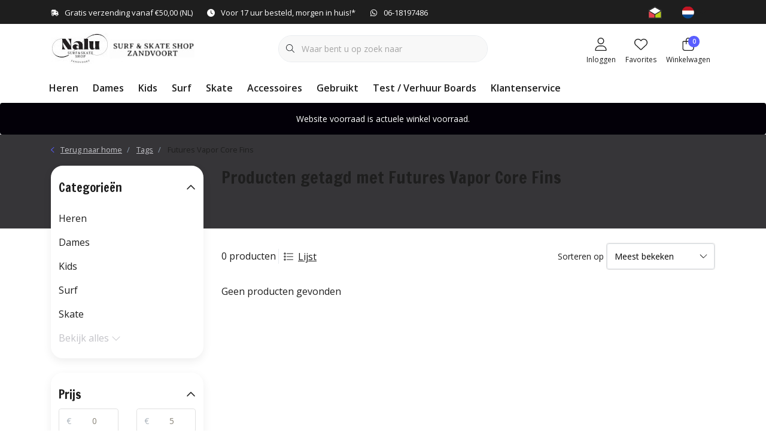

--- FILE ---
content_type: text/html;charset=utf-8
request_url: https://www.nalusb.nl/nl/tags/futures-vapor-core-fins/
body_size: 31787
content:
<!DOCTYPE html>
<html lang="nl" data-theme='light'>
  <head>
        <meta charset="utf-8"/>
<!-- [START] 'blocks/head.rain' -->
<!--

  (c) 2008-2026 Lightspeed Netherlands B.V.
  http://www.lightspeedhq.com
  Generated: 26-01-2026 @ 22:40:09

-->
<link rel="canonical" href="https://www.nalusb.nl/nl/tags/futures-vapor-core-fins/"/>
<link rel="alternate" href="https://www.nalusb.nl/nl/index.rss" type="application/rss+xml" title="Nieuwe producten"/>
<meta name="robots" content="noodp,noydir"/>
<meta name="google-site-verification" content="UA-185889807-1"/>
<meta property="og:url" content="https://www.nalusb.nl/nl/tags/futures-vapor-core-fins/?source=facebook"/>
<meta property="og:site_name" content="Nalu surf skate shop Zandvoort"/>
<meta property="og:title" content="Futures Vapor Core Fins"/>
<meta property="og:description" content="Nalu Surf &amp; Skate shop in Zandvoort. De winkel voor de beste Surfboards en Surf artikelen als wetsuits, vinnen, surfleash, boardbags, kleding en eerlijk advies."/>
<script>
<!-- Google tag (gtag.js) -->
<script async src="https://www.googletagmanager.com/gtag/js?id=UA-185889807-1">
</script>
<script>
    window.dataLayer = window.dataLayer || [];
    function gtag(){dataLayer.push(arguments);}
    gtag('js', new Date());

    gtag('config', 'UA-185889807-1');
</script>
</script>
<!--[if lt IE 9]>
<script src="https://cdn.webshopapp.com/assets/html5shiv.js?2025-02-20"></script>
<![endif]-->
<!-- [END] 'blocks/head.rain' -->
    	<title>Futures Vapor Core Fins - Nalu surf skate shop Zandvoort</title>
  <meta name="description" content="Nalu Surf &amp; Skate shop in Zandvoort. De winkel voor de beste Surfboards en Surf artikelen als wetsuits, vinnen, surfleash, boardbags, kleding en eerlijk advies." />
  <meta name="keywords" content="Futures, Vapor, Core, Fins" />
	<meta http-equiv="X-UA-Compatible" content="IE=Edge">
  <meta name="viewport" content="width=device-width, initial-scale=1, shrink-to-fit=no">
	<meta name="theme-color" content="#595eff">
	<meta name="msapplication-config" content="https://cdn.webshopapp.com/shops/270924/themes/177518/assets/browserconfig.xml?20251215140919">
	<meta name="google-site-verification" content="o17bhiwIJb4aQg5Q7Nn_ZQshyoSONJmGM7opj27OqEE" />
	<meta name="MobileOptimized" content="320">
	<meta name="HandheldFriendly" content="true">
  <meta property="og:title" content="Futures Vapor Core Fins">
  <meta property="og:type" content="website"> 
  <meta property="og:site_name" content="Nalu surf skate shop Zandvoort">
  <meta property="og:url" content="https://www.nalusb.nl/">
    <meta property="og:image" content="https://cdn.webshopapp.com/shops/270924/themes/177518/v/2426043/assets/logo.png?20240918183150">
  
			<link rel="preload" as="style" href="//fonts.googleapis.com/css?family=Francois%20One:300,400,600&amp;display=swap">
		<link rel="preload" as="style" href="//fonts.googleapis.com/css?family=Open%20Sans:300,400,600&amp;display=swap">
	<link rel="preconnect" href="https://fonts.googleapis.com">
	<link rel="preconnect" href="https://fonts.gstatic.com" crossorigin>
	<link rel="dns-prefetch" href="https://fonts.googleapis.com">
	<link rel="dns-prefetch" href="https://fonts.gstatic.com" crossorigin>

		<link href="//fonts.googleapis.com/css?family=Francois%20One:300,400,600&amp;display=swap" rel="stylesheet" media="all">
		<link href="//fonts.googleapis.com/css?family=Open%20Sans:300,400,600&amp;display=swap" rel="stylesheet" media="all">
	
	  	<link rel="preconnect" href="https://ajax.googleapis.com">	
	 	<link rel="preconnect" href="https://cdn.webshopapp.com/">
	<link rel="preconnect" href="//assets.webshopapp.com/">
	<link rel="preconnect" href="//www.gstatic.com" crossorigin="anonymous">
  <link rel="dns-prefetch" href="https://ajax.googleapis.com">
		<link rel="dns-prefetch" href="https://cdn.webshopapp.com/">
	<link rel="dns-prefetch" href="https://assets.webshopapp.com">	
	<link rel="dns-prefetch" href="//www.gstatic.com" crossorigin="anonymous">
	<link rel="preload" as="script" href="https://cdn.webshopapp.com/shops/270924/themes/177518/assets/js-jquery-min.js?20251215140919">
	<link rel="preload" as="script" href="//cdn.webshopapp.com/shops/328021/files/396250402/script-min.js">
		<link rel="preload" as="style" href="https://cdn.webshopapp.com/shops/270924/themes/177518/assets/css-bootstrap-min.css?20251215140919" />
  <link rel="preload" as="style" href="https://cdn.webshopapp.com/shops/270924/themes/177518/assets/css-skeleton.css?20251215140919" />
	<link rel="preload" as="style" href="https://cdn.webshopapp.com/shops/270924/themes/177518/assets/css-swiper.css?20251215140919" />
	<link rel="preload" as="style" href="https://cdn.webshopapp.com/shops/270924/themes/177518/assets/css-theme.css?20251215140919" />
	<link rel="preload" as="style" href="https://cdn.webshopapp.com/shops/270924/themes/177518/assets/style.css?20251215140919" />
	<link rel="preload" as="script" href="https://cdn.webshopapp.com/shops/270924/themes/177518/assets/js-custom.js?20251215140919">
	<link rel="shortcut icon" type="image/x-icon" href="https://cdn.webshopapp.com/shops/270924/themes/177518/v/2425056/assets/favicon.ico?20240918060012">
	<link rel="apple-touch-icon" href="https://cdn.webshopapp.com/shops/270924/themes/177518/v/2425056/assets/favicon.ico?20240918060012">
	


	  <link rel="stylesheet" href="https://cdn.webshopapp.com/shops/270924/themes/177518/assets/css-bootstrap-min.css?20251215140919" media="all" />
	  <script src="https://cdn.webshopapp.com/shops/270924/themes/177518/assets/fa-min.js?20251215140919"></script>
	<link rel="stylesheet" href="https://cdn.webshopapp.com/shops/270924/themes/177518/assets/css-skeleton.css?20251215140919?232" media="all" />	<link rel="stylesheet" href="https://cdn.webshopapp.com/shops/270924/themes/177518/assets/css-swiper.css?20251215140919" media="all" />
	<link rel="stylesheet" href="https://cdn.webshopapp.com/shops/270924/themes/177518/assets/css-theme.css?20251215140919" media="all" />
	<link rel="stylesheet" href="https://cdn.webshopapp.com/shops/270924/themes/177518/assets/custom.css?20251215140919" media="all" />
			<script src="https://cdn.webshopapp.com/shops/270924/themes/177518/assets/js-jquery-min.js?20251215140919"></script>
		<script defer src="https://cdn.webshopapp.com/assets/gui.js?2025-02-20"></script>
	<script type="application/ld+json">
[
	  {
    "@context": "https://schema.org/",
    "@type": "Organization",
    "url": "https://www.nalusb.nl/nl/",
    "name": "Nalu surf skate shop Zandvoort",
    "legalName": "Nalu surf skate shop Zandvoort",
    "description": "Nalu Surf &amp; Skate shop in Zandvoort. De winkel voor de beste Surfboards en Surf artikelen als wetsuits, vinnen, surfleash, boardbags, kleding en eerlijk advies.",
    "logo": "https://cdn.webshopapp.com/shops/270924/themes/177518/v/2426043/assets/logo.png?20240918183150",
    "image": "https://cdn.webshopapp.com/shops/270924/themes/177518/assets/headline-1-image.jpg?20251215140919",
    "contactPoint": {
      "@type": "ContactPoint",
      "contactType": "Customer service",
      "telephone": "+31 (0)618197486"
    },
    "address": {
      "@type": "PostalAddress",
      "streetAddress": "Raadhuisplein 6-C",
      "addressLocality": "Zandvoort",
      "postalCode": "2042LR",
      "addressCountry": "Nederland"
    }
  }
  ,
  {
    "@context": "https://schema.org/",
    "@type": "BreadcrumbList",
    "itemListElement":
    [
      {
        "@type": "ListItem",
        "position": 1,
        "item": {
          "@id": "https://www.nalusb.nl/nl/",
          "name": "Home"
        }
      },
            {
        "@type": "ListItem",
        "position": 2,
        "item":	{
          "@id": "https://www.nalusb.nl/nl/tags/",
          "name": "Tags"
        }
      },            {
        "@type": "ListItem",
        "position": 3,
        "item":	{
          "@id": "https://www.nalusb.nl/nl/tags/futures-vapor-core-fins/",
          "name": "Futures Vapor Core Fins"
        }
      }          ]
  }
      	]
</script>

  </head>
  <body class="body my-0 layout-custom">
    <div id="wrapper" class="wrapper">
              <header id="header" class="header header-usps up header-other header-navbar-below pb-lg-0 pb-2 transistion">
    <div class="header-usp py-2">
  <div class="container">
    <div class="row align-items-center">
      <div class="col-lg-7 col-12">
                        <div id="swiper-header-usp" class="usp-inner swiper-container swiper-header-usp" data-swiper="1" data-slidesperview="3" data-spacebetween="0" data-speed="1500" data-breakpoints="{&quot;0&quot;:{&quot;slidesPerView&quot;:1},&quot;481&quot;:{&quot;slidesPerView&quot;:2},&quot;992&quot;:{&quot;slidesPerView&quot;:&quot;auto&quot;}}">
          <div class="swiper-wrapper">
          <div class="swiper-slide"><div class="usp text-truncate mr-4"><i class="fa-solid fa-truck-fast"></i>Gratis verzending vanaf €50,00 (NL)</div></div><div class="swiper-slide"><div class="usp text-truncate mr-4"><i class="fa-solid fa-clock"></i>Voor 17 uur besteld, morgen in huis!*</div></div><div class="swiper-slide"><div class="usp text-truncate mr-4"><i class="fa-brands fa-whatsapp"></i>06-18197486</div></div>          </div>
        </div>
              </div>
            <div class="col-lg-5 col-12 d-lg-block d-none">
        <ul class="nav align-items-center justify-content-end ml-lg-auto">
                              <li class="top-nav-item text-right mx-3">
            <div class="img-hallmark ">
            <span style="background-image:url(https://cdn.webshopapp.com/shops/270924/themes/177518/assets/img-hallmarks.png?20251215140919);"></span>            </div>
          </li>
                              <li class="top-nav-item text-right mx-3">
            <div class="mobile-navigation nav justify-content-end">
                            <a href="javascript:;" class="language language-nl d-flex align-items-center text-body dropdown-toggle" data-target="#sidenav-langval" data-toggle="sidenav" ><span class="flag"></span></a>
                          </div>
          </li>
                            </ul>
      </div>
          </div>
  </div>
</div>

    <div class="container text-truncate">
    <div class="row align-items-center">
            <div class="logo col-lg-4 col-7 order-1 py-2">
                	<a href="https://www.nalusb.nl/nl/" title="Nalu Surf &amp; Skate Shop Zandvoort">
	<img src="https://cdn.webshopapp.com/shops/270924/themes/177518/v/2426043/assets/logo.png?20240918183150" alt="Nalu Surf &amp; Skate Shop Zandvoort" width="245" height="52">
</a>

              </div>
                        <div class="col-lg-4 position-static my-lg-2 order-4 d-flex align-items-center">
        <div class="mobile-navigation"><a href="javascript:;" title="Menu" data-target="#sidenav-menu" class="d-lg-none d-inline-block mr-3"><i class="fal fa-bars text-secondary"></i></a></div>
                <div id="search" class="w-100">
   <form action="https://www.nalusb.nl/nl/search/" method="get" id="formSearch" class="d-flex align-items-center">
     <a href="javascript:;" title="close" onclick="closeEverything();return false;" class="menu-close icon icon-shape"><i class="far fa-close"></i></a>
     <div class="form-group flex-fill mb-0 border">
	<div class="input-group border-0 overflow-hidden">
    <div class="input-group-text border-0 rounded-0"><i class="fal fa-search text-dark"></i></div>    <input class="form-control form-control-alternative form-icon border-0" value="" placeholder="Waar bent u op zoek naar" type="search" name="q" autocomplete="off">
  </div>
</div>

   </form>
  <div class="autocomplete">
         <div class="results shadow">
            <div class="container">
               <div class="row py-3">
                 <div class="col-lg-4 col-12 order-lg-1 order-1">
                     <div class="search-box">
                        <div class="title-box h4 mb-3">Ik ben op zoek naar</div>
                        <ul class="list-unstyled ism-results-list"></ul>
                     </div>
                  </div>
                  <div class="col-lg-8 col-12  order-lg-2 order-2">
                    <div class="title-box h4 mb-3">Zoekresultaten voor <b class="query">...</b></div>
                    <div class="products products-box products-livesearch clear"></div>
                    <div class="notfound">Geen producten gevonden...</div>
                    <a class="btn btn-secondary item-add-btn more clear" href="javascript:;" onclick="$('#formSearch').submit();" rel="nofollow">Bekijk alle resultaten</a>
                  </div>
               </div>
            </div>
         </div>
      </div>
</div>

              </div>
                  <div class="col-lg-4 justify-content-end col-5 position-static order-lg-4 order-3">
                <div id="header-items" class="navbar navbar-expand-lg p-0 position-static justify-content-end">
   <ul class="mobile-navigation justify-content-end order-lg-2 order-1 navbar-nav ml-lg-auto m-0">
      <li class="nav-item nav-account text-center mr-0">
                 					         <a href="https://www.nalusb.nl/nl/account/" title="Inloggen" data-target="#sidenav-account" class="nav-link nav-link-icon"><i class="fal fa-lg fa-user"></i><small class="menu-text">Inloggen</small></a>
               </li>
            <li class="nav-item nav-favorites text-center mr-0">
         <a href="https://www.nalusb.nl/nl/account/wishlist/" title="Favorites" class="nav-link nav-link-icon"><i class="fal fa-lg fa-heart"></i><small class="menu-text">Favorites</small></a>
      </li>
                        <li class="nav-item nav-cart mr-0 text-center">
         <a href="https://www.nalusb.nl/nl/cart/" title="Winkelwagen" data-target="#sidenav-cart" class="nav-link nav-link-icon">
         <span class="badge badge-pill badge-secondary badge-header">0</span><i class="fal fa-lg fa-shopping-bag"></i><small class="menu-text">Winkelwagen</small>
         </a>
      </li>
   </ul>
</div>

      </div>
    </div>
  </div>
        <div class="navigation position-static col-12 order-4">
<div class="container position-relative">
  
	
<nav class="navbar navbar-3 navbar-expand-lg p-0 position-static text-truncate row">
  <div class="collapse navbar-collapse">
        				  <ul class="navbar-nav mr-0">
        <li class="nav-item mr-0">
      <a class="nav-link text-truncate" href="https://www.nalusb.nl/nl/heren/">Heren</a>
            			<div class="subnav ism-dropdown shadow">
  <div class="container position-relative">
    <div class="row">
            <div class="col-lg-9">
        <div class="row">  
                                                              <ul class="subnav-col col-6 col-lg-4 col-xl-3 list-unstyled m-0">
                    <li class="subitem text-truncate">
            <a href="https://www.nalusb.nl/nl/heren/shorts/" title="Shorts"><strong>Shorts</strong></a>
            <ul class="subnav-col list-unstyled m-0 mb-3">
                          </ul>
          </li>
                    <li class="subitem text-truncate">
            <a href="https://www.nalusb.nl/nl/heren/broeken/" title="Broeken"><strong>Broeken</strong></a>
            <ul class="subnav-col list-unstyled m-0 mb-3">
                          </ul>
          </li>
                  </ul>
                <ul class="subnav-col col-6 col-lg-4 col-xl-3 list-unstyled m-0">
                    <li class="subitem text-truncate">
            <a href="https://www.nalusb.nl/nl/heren/sweaters/" title="Sweaters"><strong>Sweaters</strong></a>
            <ul class="subnav-col list-unstyled m-0 mb-3">
                            <li class="subitem text-truncate"><a href="https://www.nalusb.nl/nl/heren/sweaters/sweaters/" title="Sweaters">Sweaters</a></li>
                            <li class="subitem text-truncate"><a href="https://www.nalusb.nl/nl/heren/sweaters/hooded-sweats/" title="Hooded Sweats">Hooded Sweats</a></li>
                          </ul>
          </li>
                    <li class="subitem text-truncate">
            <a href="https://www.nalusb.nl/nl/heren/jassen/" title="Jassen"><strong>Jassen</strong></a>
            <ul class="subnav-col list-unstyled m-0 mb-3">
                          </ul>
          </li>
                  </ul>
                <ul class="subnav-col col-6 col-lg-4 col-xl-3 list-unstyled m-0">
                    <li class="subitem text-truncate">
            <a href="https://www.nalusb.nl/nl/heren/schoenen/" title="Schoenen"><strong>Schoenen</strong></a>
            <ul class="subnav-col list-unstyled m-0 mb-3">
                          </ul>
          </li>
                    <li class="subitem text-truncate">
            <a href="https://www.nalusb.nl/nl/heren/slippers/" title="Slippers"><strong>Slippers</strong></a>
            <ul class="subnav-col list-unstyled m-0 mb-3">
                          </ul>
          </li>
                  </ul>
                <ul class="subnav-col col-6 col-lg-4 col-xl-3 list-unstyled m-0">
                    <li class="subitem text-truncate">
            <a href="https://www.nalusb.nl/nl/heren/tee-shirts/" title="Tee Shirts"><strong>Tee Shirts</strong></a>
            <ul class="subnav-col list-unstyled m-0 mb-3">
                            <li class="subitem text-truncate"><a href="https://www.nalusb.nl/nl/heren/tee-shirts/tee-shirts/" title="Tee Shirts">Tee Shirts</a></li>
                            <li class="subitem text-truncate"><a href="https://www.nalusb.nl/nl/heren/tee-shirts/longsleeve-tee-shirts/" title="Longsleeve Tee Shirts">Longsleeve Tee Shirts</a></li>
                          </ul>
          </li>
                    <li class="subitem text-truncate">
            <a href="https://www.nalusb.nl/nl/heren/shirts/" title="Shirts"><strong>Shirts</strong></a>
            <ul class="subnav-col list-unstyled m-0 mb-3">
                          </ul>
          </li>
                  </ul>
                      </div>
      </div>
                  <div class="subnav-col col-lg-3 col-6 justify-self-end list-unstyled ml-auto">
        <div class="title-box d-flex align-items-center justify-content-between mb-2">Topmerken<a href="https://www.nalusb.nl/nl/brands/" title="Topmerken" class="btn-link small">Alle merken</a></div>
        <div class="content-box row no-gutters mb-3">
                    	                                                <div class="col-lg-4 col-12">
              <a href="https://www.nalusb.nl/nl/brands/dakine/" title="Dakine" class="d-block m-1 brand-border">
                                			      <img src="https://cdn.webshopapp.com/shops/270924/files/440486045/103x47x1/dakine.jpg" data-src="https://cdn.webshopapp.com/shops/270924/files/440486045/103x47x1/dakine.jpg" loading="lazy" class="img-fluid border lazy" alt="Image" width="103" height="47" >
  
                              </a>
            </div>
                    	                                                <div class="col-lg-4 col-12">
              <a href="https://www.nalusb.nl/nl/brands/fcs/" title="FCS Fins" class="d-block m-1 brand-border">
                                			      <img src="https://cdn.webshopapp.com/shops/270924/files/258042335/103x47x1/fcs-fins.jpg" data-src="https://cdn.webshopapp.com/shops/270924/files/258042335/103x47x1/fcs-fins.jpg" loading="lazy" class="img-fluid border lazy" alt="Image" width="103" height="47" >
  
                              </a>
            </div>
                    	                                                <div class="col-lg-4 col-12">
              <a href="https://www.nalusb.nl/nl/brands/firewire-surfboards/" title="Firewire Surfboards" class="d-block m-1 brand-border">
                                			      <img src="https://cdn.webshopapp.com/shops/270924/files/336862393/103x47x1/firewire-surfboards.jpg" data-src="https://cdn.webshopapp.com/shops/270924/files/336862393/103x47x1/firewire-surfboards.jpg" loading="lazy" class="img-fluid border lazy" alt="Image" width="103" height="47" >
  
                              </a>
            </div>
                    	                                                <div class="col-lg-4 col-12">
              <a href="https://www.nalusb.nl/nl/brands/futures-fins/" title="Futures Fins" class="d-block m-1 brand-border">
                                			      <img src="https://cdn.webshopapp.com/shops/270924/files/258030269/103x47x1/futures-fins.jpg" data-src="https://cdn.webshopapp.com/shops/270924/files/258030269/103x47x1/futures-fins.jpg" loading="lazy" class="img-fluid border lazy" alt="Image" width="103" height="47" >
  
                              </a>
            </div>
                    	                                                <div class="col-lg-4 col-12">
              <a href="https://www.nalusb.nl/nl/brands/nalu/" title="Nalu" class="d-block m-1 brand-border">
                                			      <img src="https://cdn.webshopapp.com/shops/270924/files/376471280/103x47x1/nalu.jpg" data-src="https://cdn.webshopapp.com/shops/270924/files/376471280/103x47x1/nalu.jpg" loading="lazy" class="img-fluid border lazy" alt="Image" width="103" height="47" >
  
                              </a>
            </div>
                    	                                                <div class="col-lg-4 col-12">
              <a href="https://www.nalusb.nl/nl/brands/ocean-earth/" title="Ocean &amp; Earth" class="d-block m-1 brand-border">
                                			      <img src="https://cdn.webshopapp.com/shops/270924/files/406210130/103x47x1/ocean-earth.jpg" data-src="https://cdn.webshopapp.com/shops/270924/files/406210130/103x47x1/ocean-earth.jpg" loading="lazy" class="img-fluid border lazy" alt="Image" width="103" height="47" >
  
                              </a>
            </div>
                    	                                                <div class="col-lg-4 col-12">
              <a href="https://www.nalusb.nl/nl/brands/quiksilver/" title="Quiksilver" class="d-block m-1 brand-border">
                                			      <img src="https://cdn.webshopapp.com/shops/270924/files/458695823/103x47x1/quiksilver.jpg" data-src="https://cdn.webshopapp.com/shops/270924/files/458695823/103x47x1/quiksilver.jpg" loading="lazy" class="img-fluid border lazy" alt="Image" width="103" height="47" >
  
                              </a>
            </div>
                    	                                                <div class="col-lg-4 col-12">
              <a href="https://www.nalusb.nl/nl/brands/rip-curl/" title="Rip Curl" class="d-block m-1 brand-border">
                                			      <img src="https://cdn.webshopapp.com/shops/270924/files/294687783/103x47x1/rip-curl.jpg" data-src="https://cdn.webshopapp.com/shops/270924/files/294687783/103x47x1/rip-curl.jpg" loading="lazy" class="img-fluid border lazy" alt="Image" width="103" height="47" >
  
                              </a>
            </div>
                    	                                                <div class="col-lg-4 col-12">
              <a href="https://www.nalusb.nl/nl/brands/roxy/" title="Roxy" class="d-block m-1 brand-border">
                                			      <img src="https://cdn.webshopapp.com/shops/270924/files/458695822/103x47x1/roxy.jpg" data-src="https://cdn.webshopapp.com/shops/270924/files/458695822/103x47x1/roxy.jpg" loading="lazy" class="img-fluid border lazy" alt="Image" width="103" height="47" >
  
                              </a>
            </div>
                  </div>
              </div>
          </div>
    <div class="button-box col-12 my-3 text-center">					
		  <a href="https://www.nalusb.nl/nl/heren/" class="btn btn-secondary btn-icon  rounded-pill" title="Bekijk alle categorieën" >Bekijk alle categorieën</a>
</div>
  </div>
</div>

    </li>
            <li class="nav-item mr-0">
      <a class="nav-link text-truncate" href="https://www.nalusb.nl/nl/dames/">Dames</a>
            			<div class="subnav ism-dropdown shadow">
  <div class="container position-relative">
    <div class="row">
            <div class="col-lg-9">
        <div class="row">  
                                                              <ul class="subnav-col col-6 col-lg-4 col-xl-3 list-unstyled m-0">
                    <li class="subitem text-truncate">
            <a href="https://www.nalusb.nl/nl/dames/tee-shirts/" title="Tee Shirts"><strong>Tee Shirts</strong></a>
            <ul class="subnav-col list-unstyled m-0 mb-3">
                          </ul>
          </li>
                    <li class="subitem text-truncate">
            <a href="https://www.nalusb.nl/nl/dames/jurkjes-rokjes/" title="Jurkjes &amp; Rokjes"><strong>Jurkjes &amp; Rokjes</strong></a>
            <ul class="subnav-col list-unstyled m-0 mb-3">
                          </ul>
          </li>
                  </ul>
                <ul class="subnav-col col-6 col-lg-4 col-xl-3 list-unstyled m-0">
                    <li class="subitem text-truncate">
            <a href="https://www.nalusb.nl/nl/dames/broeken/" title="Broeken"><strong>Broeken</strong></a>
            <ul class="subnav-col list-unstyled m-0 mb-3">
                          </ul>
          </li>
                    <li class="subitem text-truncate">
            <a href="https://www.nalusb.nl/nl/dames/sweaters/" title="Sweaters"><strong>Sweaters</strong></a>
            <ul class="subnav-col list-unstyled m-0 mb-3">
                          </ul>
          </li>
                  </ul>
                <ul class="subnav-col col-6 col-lg-4 col-xl-3 list-unstyled m-0">
                    <li class="subitem text-truncate">
            <a href="https://www.nalusb.nl/nl/dames/jassen/" title="Jassen"><strong>Jassen</strong></a>
            <ul class="subnav-col list-unstyled m-0 mb-3">
                          </ul>
          </li>
                    <li class="subitem text-truncate">
            <a href="https://www.nalusb.nl/nl/dames/schoenen/" title="Schoenen"><strong>Schoenen</strong></a>
            <ul class="subnav-col list-unstyled m-0 mb-3">
                          </ul>
          </li>
                  </ul>
                <ul class="subnav-col col-6 col-lg-4 col-xl-3 list-unstyled m-0">
                    <li class="subitem text-truncate">
            <a href="https://www.nalusb.nl/nl/dames/slippers/" title="Slippers"><strong>Slippers</strong></a>
            <ul class="subnav-col list-unstyled m-0 mb-3">
                          </ul>
          </li>
                    <li class="subitem text-truncate">
            <a href="https://www.nalusb.nl/nl/dames/badkleding/" title="Badkleding"><strong>Badkleding</strong></a>
            <ul class="subnav-col list-unstyled m-0 mb-3">
                            <li class="subitem text-truncate"><a href="https://www.nalusb.nl/nl/dames/badkleding/shorts/" title="Shorts">Shorts</a></li>
                            <li class="subitem text-truncate"><a href="https://www.nalusb.nl/nl/dames/badkleding/bikini-badpakken/" title="Bikini / Badpakken">Bikini / Badpakken</a></li>
                          </ul>
          </li>
                  </ul>
                <ul class="subnav-col col-6 col-lg-4 col-xl-3 list-unstyled m-0">
                    <li class="subitem text-truncate">
            <a href="https://www.nalusb.nl/nl/dames/shirts/" title="Shirts"><strong>Shirts</strong></a>
            <ul class="subnav-col list-unstyled m-0 mb-3">
                          </ul>
          </li>
                  </ul>
                      </div>
      </div>
                  <div class="subnav-col col-lg-3 col-6 justify-self-end list-unstyled ml-auto">
        <div class="title-box d-flex align-items-center justify-content-between mb-2">Topmerken<a href="https://www.nalusb.nl/nl/brands/" title="Topmerken" class="btn-link small">Alle merken</a></div>
        <div class="content-box row no-gutters mb-3">
                    	                                                <div class="col-lg-4 col-12">
              <a href="https://www.nalusb.nl/nl/brands/dakine/" title="Dakine" class="d-block m-1 brand-border">
                                			      <img src="https://cdn.webshopapp.com/shops/270924/files/440486045/103x47x1/dakine.jpg" data-src="https://cdn.webshopapp.com/shops/270924/files/440486045/103x47x1/dakine.jpg" loading="lazy" class="img-fluid border lazy" alt="Image" width="103" height="47" >
  
                              </a>
            </div>
                    	                                                <div class="col-lg-4 col-12">
              <a href="https://www.nalusb.nl/nl/brands/fcs/" title="FCS Fins" class="d-block m-1 brand-border">
                                			      <img src="https://cdn.webshopapp.com/shops/270924/files/258042335/103x47x1/fcs-fins.jpg" data-src="https://cdn.webshopapp.com/shops/270924/files/258042335/103x47x1/fcs-fins.jpg" loading="lazy" class="img-fluid border lazy" alt="Image" width="103" height="47" >
  
                              </a>
            </div>
                    	                                                <div class="col-lg-4 col-12">
              <a href="https://www.nalusb.nl/nl/brands/firewire-surfboards/" title="Firewire Surfboards" class="d-block m-1 brand-border">
                                			      <img src="https://cdn.webshopapp.com/shops/270924/files/336862393/103x47x1/firewire-surfboards.jpg" data-src="https://cdn.webshopapp.com/shops/270924/files/336862393/103x47x1/firewire-surfboards.jpg" loading="lazy" class="img-fluid border lazy" alt="Image" width="103" height="47" >
  
                              </a>
            </div>
                    	                                                <div class="col-lg-4 col-12">
              <a href="https://www.nalusb.nl/nl/brands/futures-fins/" title="Futures Fins" class="d-block m-1 brand-border">
                                			      <img src="https://cdn.webshopapp.com/shops/270924/files/258030269/103x47x1/futures-fins.jpg" data-src="https://cdn.webshopapp.com/shops/270924/files/258030269/103x47x1/futures-fins.jpg" loading="lazy" class="img-fluid border lazy" alt="Image" width="103" height="47" >
  
                              </a>
            </div>
                    	                                                <div class="col-lg-4 col-12">
              <a href="https://www.nalusb.nl/nl/brands/nalu/" title="Nalu" class="d-block m-1 brand-border">
                                			      <img src="https://cdn.webshopapp.com/shops/270924/files/376471280/103x47x1/nalu.jpg" data-src="https://cdn.webshopapp.com/shops/270924/files/376471280/103x47x1/nalu.jpg" loading="lazy" class="img-fluid border lazy" alt="Image" width="103" height="47" >
  
                              </a>
            </div>
                    	                                                <div class="col-lg-4 col-12">
              <a href="https://www.nalusb.nl/nl/brands/ocean-earth/" title="Ocean &amp; Earth" class="d-block m-1 brand-border">
                                			      <img src="https://cdn.webshopapp.com/shops/270924/files/406210130/103x47x1/ocean-earth.jpg" data-src="https://cdn.webshopapp.com/shops/270924/files/406210130/103x47x1/ocean-earth.jpg" loading="lazy" class="img-fluid border lazy" alt="Image" width="103" height="47" >
  
                              </a>
            </div>
                    	                                                <div class="col-lg-4 col-12">
              <a href="https://www.nalusb.nl/nl/brands/quiksilver/" title="Quiksilver" class="d-block m-1 brand-border">
                                			      <img src="https://cdn.webshopapp.com/shops/270924/files/458695823/103x47x1/quiksilver.jpg" data-src="https://cdn.webshopapp.com/shops/270924/files/458695823/103x47x1/quiksilver.jpg" loading="lazy" class="img-fluid border lazy" alt="Image" width="103" height="47" >
  
                              </a>
            </div>
                    	                                                <div class="col-lg-4 col-12">
              <a href="https://www.nalusb.nl/nl/brands/rip-curl/" title="Rip Curl" class="d-block m-1 brand-border">
                                			      <img src="https://cdn.webshopapp.com/shops/270924/files/294687783/103x47x1/rip-curl.jpg" data-src="https://cdn.webshopapp.com/shops/270924/files/294687783/103x47x1/rip-curl.jpg" loading="lazy" class="img-fluid border lazy" alt="Image" width="103" height="47" >
  
                              </a>
            </div>
                    	                                                <div class="col-lg-4 col-12">
              <a href="https://www.nalusb.nl/nl/brands/roxy/" title="Roxy" class="d-block m-1 brand-border">
                                			      <img src="https://cdn.webshopapp.com/shops/270924/files/458695822/103x47x1/roxy.jpg" data-src="https://cdn.webshopapp.com/shops/270924/files/458695822/103x47x1/roxy.jpg" loading="lazy" class="img-fluid border lazy" alt="Image" width="103" height="47" >
  
                              </a>
            </div>
                  </div>
              </div>
          </div>
    <div class="button-box col-12 my-3 text-center">					
		  <a href="https://www.nalusb.nl/nl/dames/" class="btn btn-secondary btn-icon  rounded-pill" title="Bekijk alle categorieën" >Bekijk alle categorieën</a>
</div>
  </div>
</div>

    </li>
            <li class="nav-item mr-0">
      <a class="nav-link text-truncate" href="https://www.nalusb.nl/nl/kids/">Kids</a>
            			<div class="subnav ism-dropdown shadow">
  <div class="container position-relative">
    <div class="row">
            <div class="col-lg-9">
        <div class="row">  
                                                              <ul class="subnav-col col-6 col-lg-4 col-xl-3 list-unstyled m-0">
                    <li class="subitem text-truncate">
            <a href="https://www.nalusb.nl/nl/kids/tee-shirts/" title="Tee Shirts"><strong>Tee Shirts</strong></a>
            <ul class="subnav-col list-unstyled m-0 mb-3">
                          </ul>
          </li>
                    <li class="subitem text-truncate">
            <a href="https://www.nalusb.nl/nl/kids/shorts/" title="Shorts"><strong>Shorts</strong></a>
            <ul class="subnav-col list-unstyled m-0 mb-3">
                          </ul>
          </li>
                  </ul>
                <ul class="subnav-col col-6 col-lg-4 col-xl-3 list-unstyled m-0">
                    <li class="subitem text-truncate">
            <a href="https://www.nalusb.nl/nl/kids/broeken/" title="Broeken"><strong>Broeken</strong></a>
            <ul class="subnav-col list-unstyled m-0 mb-3">
                          </ul>
          </li>
                    <li class="subitem text-truncate">
            <a href="https://www.nalusb.nl/nl/kids/sweaters/" title="Sweaters"><strong>Sweaters</strong></a>
            <ul class="subnav-col list-unstyled m-0 mb-3">
                          </ul>
          </li>
                  </ul>
                <ul class="subnav-col col-6 col-lg-4 col-xl-3 list-unstyled m-0">
                    <li class="subitem text-truncate">
            <a href="https://www.nalusb.nl/nl/kids/jassen/" title="Jassen"><strong>Jassen</strong></a>
            <ul class="subnav-col list-unstyled m-0 mb-3">
                          </ul>
          </li>
                    <li class="subitem text-truncate">
            <a href="https://www.nalusb.nl/nl/kids/slippers/" title="Slippers"><strong>Slippers</strong></a>
            <ul class="subnav-col list-unstyled m-0 mb-3">
                          </ul>
          </li>
                  </ul>
                <ul class="subnav-col col-6 col-lg-4 col-xl-3 list-unstyled m-0">
                    <li class="subitem text-truncate">
            <a href="https://www.nalusb.nl/nl/kids/badkleding/" title="Badkleding"><strong>Badkleding</strong></a>
            <ul class="subnav-col list-unstyled m-0 mb-3">
                          </ul>
          </li>
                  </ul>
                      </div>
      </div>
                  <div class="subnav-col col-lg-3 col-6 justify-self-end list-unstyled ml-auto">
        <div class="title-box d-flex align-items-center justify-content-between mb-2">Topmerken<a href="https://www.nalusb.nl/nl/brands/" title="Topmerken" class="btn-link small">Alle merken</a></div>
        <div class="content-box row no-gutters mb-3">
                    	                                                <div class="col-lg-4 col-12">
              <a href="https://www.nalusb.nl/nl/brands/dakine/" title="Dakine" class="d-block m-1 brand-border">
                                			      <img src="https://cdn.webshopapp.com/shops/270924/files/440486045/103x47x1/dakine.jpg" data-src="https://cdn.webshopapp.com/shops/270924/files/440486045/103x47x1/dakine.jpg" loading="lazy" class="img-fluid border lazy" alt="Image" width="103" height="47" >
  
                              </a>
            </div>
                    	                                                <div class="col-lg-4 col-12">
              <a href="https://www.nalusb.nl/nl/brands/fcs/" title="FCS Fins" class="d-block m-1 brand-border">
                                			      <img src="https://cdn.webshopapp.com/shops/270924/files/258042335/103x47x1/fcs-fins.jpg" data-src="https://cdn.webshopapp.com/shops/270924/files/258042335/103x47x1/fcs-fins.jpg" loading="lazy" class="img-fluid border lazy" alt="Image" width="103" height="47" >
  
                              </a>
            </div>
                    	                                                <div class="col-lg-4 col-12">
              <a href="https://www.nalusb.nl/nl/brands/firewire-surfboards/" title="Firewire Surfboards" class="d-block m-1 brand-border">
                                			      <img src="https://cdn.webshopapp.com/shops/270924/files/336862393/103x47x1/firewire-surfboards.jpg" data-src="https://cdn.webshopapp.com/shops/270924/files/336862393/103x47x1/firewire-surfboards.jpg" loading="lazy" class="img-fluid border lazy" alt="Image" width="103" height="47" >
  
                              </a>
            </div>
                    	                                                <div class="col-lg-4 col-12">
              <a href="https://www.nalusb.nl/nl/brands/futures-fins/" title="Futures Fins" class="d-block m-1 brand-border">
                                			      <img src="https://cdn.webshopapp.com/shops/270924/files/258030269/103x47x1/futures-fins.jpg" data-src="https://cdn.webshopapp.com/shops/270924/files/258030269/103x47x1/futures-fins.jpg" loading="lazy" class="img-fluid border lazy" alt="Image" width="103" height="47" >
  
                              </a>
            </div>
                    	                                                <div class="col-lg-4 col-12">
              <a href="https://www.nalusb.nl/nl/brands/nalu/" title="Nalu" class="d-block m-1 brand-border">
                                			      <img src="https://cdn.webshopapp.com/shops/270924/files/376471280/103x47x1/nalu.jpg" data-src="https://cdn.webshopapp.com/shops/270924/files/376471280/103x47x1/nalu.jpg" loading="lazy" class="img-fluid border lazy" alt="Image" width="103" height="47" >
  
                              </a>
            </div>
                    	                                                <div class="col-lg-4 col-12">
              <a href="https://www.nalusb.nl/nl/brands/ocean-earth/" title="Ocean &amp; Earth" class="d-block m-1 brand-border">
                                			      <img src="https://cdn.webshopapp.com/shops/270924/files/406210130/103x47x1/ocean-earth.jpg" data-src="https://cdn.webshopapp.com/shops/270924/files/406210130/103x47x1/ocean-earth.jpg" loading="lazy" class="img-fluid border lazy" alt="Image" width="103" height="47" >
  
                              </a>
            </div>
                    	                                                <div class="col-lg-4 col-12">
              <a href="https://www.nalusb.nl/nl/brands/quiksilver/" title="Quiksilver" class="d-block m-1 brand-border">
                                			      <img src="https://cdn.webshopapp.com/shops/270924/files/458695823/103x47x1/quiksilver.jpg" data-src="https://cdn.webshopapp.com/shops/270924/files/458695823/103x47x1/quiksilver.jpg" loading="lazy" class="img-fluid border lazy" alt="Image" width="103" height="47" >
  
                              </a>
            </div>
                    	                                                <div class="col-lg-4 col-12">
              <a href="https://www.nalusb.nl/nl/brands/rip-curl/" title="Rip Curl" class="d-block m-1 brand-border">
                                			      <img src="https://cdn.webshopapp.com/shops/270924/files/294687783/103x47x1/rip-curl.jpg" data-src="https://cdn.webshopapp.com/shops/270924/files/294687783/103x47x1/rip-curl.jpg" loading="lazy" class="img-fluid border lazy" alt="Image" width="103" height="47" >
  
                              </a>
            </div>
                    	                                                <div class="col-lg-4 col-12">
              <a href="https://www.nalusb.nl/nl/brands/roxy/" title="Roxy" class="d-block m-1 brand-border">
                                			      <img src="https://cdn.webshopapp.com/shops/270924/files/458695822/103x47x1/roxy.jpg" data-src="https://cdn.webshopapp.com/shops/270924/files/458695822/103x47x1/roxy.jpg" loading="lazy" class="img-fluid border lazy" alt="Image" width="103" height="47" >
  
                              </a>
            </div>
                  </div>
              </div>
          </div>
    <div class="button-box col-12 my-3 text-center">					
		  <a href="https://www.nalusb.nl/nl/kids/" class="btn btn-secondary btn-icon  rounded-pill" title="Bekijk alle categorieën" >Bekijk alle categorieën</a>
</div>
  </div>
</div>

    </li>
            <li class="nav-item mr-0">
      <a class="nav-link text-truncate" href="https://www.nalusb.nl/nl/surf/">Surf</a>
            			<div class="subnav ism-dropdown shadow">
  <div class="container position-relative">
    <div class="row">
            <div class="col-lg-9">
        <div class="row">  
                                                              <ul class="subnav-col col-6 col-lg-4 col-xl-3 list-unstyled m-0">
                    <li class="subitem text-truncate">
            <a href="https://www.nalusb.nl/nl/surf/surfboards/" title="Surfboards"><strong>Surfboards</strong></a>
            <ul class="subnav-col list-unstyled m-0 mb-3">
                            <li class="subitem text-truncate"><a href="https://www.nalusb.nl/nl/surf/surfboards/shortboards/" title="Shortboards">Shortboards</a></li>
                            <li class="subitem text-truncate"><a href="https://www.nalusb.nl/nl/surf/surfboards/softtops/" title="Softtops">Softtops</a></li>
                            <li class="subitem text-truncate"><a href="https://www.nalusb.nl/nl/surf/surfboards/longboards/" title="Longboards">Longboards</a></li>
                            <li class="subitem text-truncate"><a href="https://www.nalusb.nl/nl/surf/surfboards/mid-length/" title="Mid Length">Mid Length</a></li>
                          </ul>
          </li>
                    <li class="subitem text-truncate">
            <a href="https://www.nalusb.nl/nl/surf/foil-wing-surfing/" title="Foil - Wing Surfing"><strong>Foil - Wing Surfing</strong></a>
            <ul class="subnav-col list-unstyled m-0 mb-3">
                            <li class="subitem text-truncate"><a href="https://www.nalusb.nl/nl/surf/foil-wing-surfing/foil-boards/" title="Foil Boards">Foil Boards</a></li>
                            <li class="subitem text-truncate"><a href="https://www.nalusb.nl/nl/surf/foil-wing-surfing/foil/" title="Foil">Foil</a></li>
                            <li class="subitem text-truncate"><a href="https://www.nalusb.nl/nl/surf/foil-wing-surfing/foil-accessoires/" title="Foil Accessoires">Foil Accessoires</a></li>
                            <li class="subitem text-truncate"><a href="https://www.nalusb.nl/nl/surf/foil-wing-surfing/wings/" title="Wings">Wings</a></li>
                          </ul>
          </li>
                    <li class="subitem text-truncate">
            <a href="https://www.nalusb.nl/nl/surf/kitesurfen/" title="Kitesurfen"><strong>Kitesurfen</strong></a>
            <ul class="subnav-col list-unstyled m-0 mb-3">
                            <li class="subitem text-truncate"><a href="https://www.nalusb.nl/nl/surf/kitesurfen/kitesurfboards/" title="Kitesurfboards">Kitesurfboards</a></li>
                            <li class="subitem text-truncate"><a href="https://www.nalusb.nl/nl/surf/kitesurfen/kitesurf-accessoires/" title="Kitesurf Accessoires">Kitesurf Accessoires</a></li>
                          </ul>
          </li>
                  </ul>
                <ul class="subnav-col col-6 col-lg-4 col-xl-3 list-unstyled m-0">
                    <li class="subitem text-truncate">
            <a href="https://www.nalusb.nl/nl/surf/sup-boards/" title="SUP Boards"><strong>SUP Boards</strong></a>
            <ul class="subnav-col list-unstyled m-0 mb-3">
                            <li class="subitem text-truncate"><a href="https://www.nalusb.nl/nl/surf/sup-boards/sup-boards/" title="SUP Boards">SUP Boards</a></li>
                            <li class="subitem text-truncate"><a href="https://www.nalusb.nl/nl/surf/sup-boards/sup-paddle/" title="SUP Paddle">SUP Paddle</a></li>
                            <li class="subitem text-truncate"><a href="https://www.nalusb.nl/nl/surf/sup-boards/sup-boardbags/" title="SUP Boardbags">SUP Boardbags</a></li>
                            <li class="subitem text-truncate"><a href="https://www.nalusb.nl/nl/surf/sup-boards/sup-accessoires/" title="SUP Accessoires">SUP Accessoires</a></li>
                          </ul>
          </li>
                    <li class="subitem text-truncate">
            <a href="https://www.nalusb.nl/nl/surf/bodyboards/" title="Bodyboards"><strong>Bodyboards</strong></a>
            <ul class="subnav-col list-unstyled m-0 mb-3">
                            <li class="subitem text-truncate"><a href="https://www.nalusb.nl/nl/surf/bodyboards/bodyboards/" title="Bodyboards">Bodyboards</a></li>
                            <li class="subitem text-truncate"><a href="https://www.nalusb.nl/nl/surf/bodyboards/bodyboards-bags/" title="Bodyboards Bags">Bodyboards Bags</a></li>
                            <li class="subitem text-truncate"><a href="https://www.nalusb.nl/nl/surf/bodyboards/bodyboards-leash/" title="Bodyboards Leash">Bodyboards Leash</a></li>
                            <li class="subitem text-truncate"><a href="https://www.nalusb.nl/nl/surf/bodyboards/bodyboards-finnen/" title="Bodyboards Finnen">Bodyboards Finnen</a></li>
                            <li class="subitem text-truncate"><a href="https://www.nalusb.nl/nl/surf/bodyboards/bodyboards-accessoires/" title="Bodyboards Accessoires">Bodyboards Accessoires</a></li>
                          </ul>
          </li>
                    <li class="subitem text-truncate">
            <a href="https://www.nalusb.nl/nl/surf/skimboards/" title="Skimboards"><strong>Skimboards</strong></a>
            <ul class="subnav-col list-unstyled m-0 mb-3">
                            <li class="subitem text-truncate"><a href="https://www.nalusb.nl/nl/surf/skimboards/skimboards/" title="Skimboards">Skimboards</a></li>
                            <li class="subitem text-truncate"><a href="https://www.nalusb.nl/nl/surf/skimboards/skimboards-footpads/" title="Skimboards Footpads">Skimboards Footpads</a></li>
                            <li class="subitem text-truncate"><a href="https://www.nalusb.nl/nl/surf/skimboards/skimboards-bags/" title="Skimboards Bags">Skimboards Bags</a></li>
                          </ul>
          </li>
                  </ul>
                <ul class="subnav-col col-6 col-lg-4 col-xl-3 list-unstyled m-0">
                    <li class="subitem text-truncate">
            <a href="https://www.nalusb.nl/nl/surf/balance-board/" title="Balance Board"><strong>Balance Board</strong></a>
            <ul class="subnav-col list-unstyled m-0 mb-3">
                          </ul>
          </li>
                    <li class="subitem text-truncate">
            <a href="https://www.nalusb.nl/nl/surf/finnen/" title="Finnen"><strong>Finnen</strong></a>
            <ul class="subnav-col list-unstyled m-0 mb-3">
                            <li class="subitem text-truncate"><a href="https://www.nalusb.nl/nl/surf/finnen/fcs/" title="FCS">FCS</a></li>
                            <li class="subitem text-truncate"><a href="https://www.nalusb.nl/nl/surf/finnen/fcsii/" title="FCSII">FCSII</a></li>
                            <li class="subitem text-truncate"><a href="https://www.nalusb.nl/nl/surf/finnen/futures/" title="Futures">Futures</a></li>
                            <li class="subitem text-truncate"><a href="https://www.nalusb.nl/nl/surf/finnen/softtop-finnen/" title="Softtop Finnen">Softtop Finnen</a></li>
                            <li class="subitem text-truncate"><a href="https://www.nalusb.nl/nl/surf/finnen/us-box-windsurf/" title="US Box Windsurf">US Box Windsurf</a></li>
                            <li class="subitem text-truncate"><a href="https://www.nalusb.nl/nl/surf/finnen/us-box-surf-longboard-en-sup-finnen/" title="US Box Surf, Longboard en Sup Finnen">US Box Surf, Longboard en Sup Finnen</a></li>
                            <li class="subitem text-truncate"><a href="https://www.nalusb.nl/nl/surf/finnen/kitesurf-finnen/" title="Kitesurf Finnen">Kitesurf Finnen</a></li>
                            <li class="subitem text-truncate"><a href="https://www.nalusb.nl/nl/surf/finnen/fin-accessoires/" title="Fin Accessoires">Fin Accessoires</a></li>
                          </ul>
          </li>
                    <li class="subitem text-truncate">
            <a href="https://www.nalusb.nl/nl/surf/accessoires/" title="Accessoires"><strong>Accessoires</strong></a>
            <ul class="subnav-col list-unstyled m-0 mb-3">
                            <li class="subitem text-truncate"><a href="https://www.nalusb.nl/nl/surf/accessoires/footpads/" title="Footpads">Footpads</a></li>
                            <li class="subitem text-truncate"><a href="https://www.nalusb.nl/nl/surf/accessoires/leash/" title="Leash">Leash</a></li>
                            <li class="subitem text-truncate"><a href="https://www.nalusb.nl/nl/surf/accessoires/wax/" title="Wax">Wax</a></li>
                            <li class="subitem text-truncate"><a href="https://www.nalusb.nl/nl/surf/accessoires/vervoer/" title="Vervoer">Vervoer</a></li>
                            <li class="subitem text-truncate"><a href="https://www.nalusb.nl/nl/surf/accessoires/reparatie-producten/" title="Reparatie Producten">Reparatie Producten</a></li>
                            <li class="subitem text-truncate"><a href="https://www.nalusb.nl/nl/surf/accessoires/overige-accessoires/" title="Overige Accessoires">Overige Accessoires</a></li>
                            <li class="subitem text-truncate"><a href="https://www.nalusb.nl/nl/surf/accessoires/boardbags/" title="Boardbags">Boardbags</a></li>
                          </ul>
          </li>
                  </ul>
                <ul class="subnav-col col-6 col-lg-4 col-xl-3 list-unstyled m-0">
                    <li class="subitem text-truncate">
            <a href="https://www.nalusb.nl/nl/surf/wetsuits/" title="Wetsuits"><strong>Wetsuits</strong></a>
            <ul class="subnav-col list-unstyled m-0 mb-3">
                            <li class="subitem text-truncate"><a href="https://www.nalusb.nl/nl/surf/wetsuits/heren-wetsuits/" title="Heren Wetsuits">Heren Wetsuits</a></li>
                            <li class="subitem text-truncate"><a href="https://www.nalusb.nl/nl/surf/wetsuits/dames-wetsuits/" title="Dames Wetsuits">Dames Wetsuits</a></li>
                            <li class="subitem text-truncate"><a href="https://www.nalusb.nl/nl/surf/wetsuits/kids-wetsuits/" title="Kids Wetsuits">Kids Wetsuits</a></li>
                            <li class="subitem text-truncate"><a href="https://www.nalusb.nl/nl/surf/wetsuits/overigen-accessoires/" title="Overigen Accessoires">Overigen Accessoires</a></li>
                            <li class="subitem text-truncate"><a href="https://www.nalusb.nl/nl/surf/wetsuits/hand-schoenen-caps/" title="Hand / Schoenen / Caps">Hand / Schoenen / Caps</a></li>
                            <li class="subitem text-truncate"><a href="https://www.nalusb.nl/nl/surf/wetsuits/neopreen-lycra-shirts/" title="Neopreen / Lycra Shirts">Neopreen / Lycra Shirts</a></li>
                            <li class="subitem text-truncate"><a href="https://www.nalusb.nl/nl/surf/wetsuits/poncho/" title="Poncho">Poncho</a></li>
                          </ul>
          </li>
                    <li class="subitem text-truncate">
            <a href="https://www.nalusb.nl/nl/surf/windsurf/" title="Windsurf"><strong>Windsurf</strong></a>
            <ul class="subnav-col list-unstyled m-0 mb-3">
                            <li class="subitem text-truncate"><a href="https://www.nalusb.nl/nl/surf/windsurf/mastvoet-verlengers/" title="Mastvoet &amp; Verlengers">Mastvoet &amp; Verlengers</a></li>
                            <li class="subitem text-truncate"><a href="https://www.nalusb.nl/nl/surf/windsurf/mast-gieken/" title="Mast &amp; Gieken">Mast &amp; Gieken</a></li>
                            <li class="subitem text-truncate"><a href="https://www.nalusb.nl/nl/surf/windsurf/windsurf-accessoires/" title="Windsurf Accessoires">Windsurf Accessoires</a></li>
                            <li class="subitem text-truncate"><a href="https://www.nalusb.nl/nl/surf/windsurf/harness/" title="Harness">Harness</a></li>
                            <li class="subitem text-truncate"><a href="https://www.nalusb.nl/nl/surf/windsurf/windsurf-board-bags/" title="Windsurf (board) bags">Windsurf (board) bags</a></li>
                            <li class="subitem text-truncate"><a href="https://www.nalusb.nl/nl/surf/windsurf/windsurfboards/" title="Windsurfboards">Windsurfboards</a></li>
                          </ul>
          </li>
                  </ul>
                      </div>
      </div>
                  <div class="subnav-col col-lg-3 col-6 justify-self-end list-unstyled ml-auto">
        <div class="title-box d-flex align-items-center justify-content-between mb-2">Topmerken<a href="https://www.nalusb.nl/nl/brands/" title="Topmerken" class="btn-link small">Alle merken</a></div>
        <div class="content-box row no-gutters mb-3">
                    	                                                <div class="col-lg-4 col-12">
              <a href="https://www.nalusb.nl/nl/brands/dakine/" title="Dakine" class="d-block m-1 brand-border">
                                			      <img src="https://cdn.webshopapp.com/shops/270924/files/440486045/103x47x1/dakine.jpg" data-src="https://cdn.webshopapp.com/shops/270924/files/440486045/103x47x1/dakine.jpg" loading="lazy" class="img-fluid border lazy" alt="Image" width="103" height="47" >
  
                              </a>
            </div>
                    	                                                <div class="col-lg-4 col-12">
              <a href="https://www.nalusb.nl/nl/brands/fcs/" title="FCS Fins" class="d-block m-1 brand-border">
                                			      <img src="https://cdn.webshopapp.com/shops/270924/files/258042335/103x47x1/fcs-fins.jpg" data-src="https://cdn.webshopapp.com/shops/270924/files/258042335/103x47x1/fcs-fins.jpg" loading="lazy" class="img-fluid border lazy" alt="Image" width="103" height="47" >
  
                              </a>
            </div>
                    	                                                <div class="col-lg-4 col-12">
              <a href="https://www.nalusb.nl/nl/brands/firewire-surfboards/" title="Firewire Surfboards" class="d-block m-1 brand-border">
                                			      <img src="https://cdn.webshopapp.com/shops/270924/files/336862393/103x47x1/firewire-surfboards.jpg" data-src="https://cdn.webshopapp.com/shops/270924/files/336862393/103x47x1/firewire-surfboards.jpg" loading="lazy" class="img-fluid border lazy" alt="Image" width="103" height="47" >
  
                              </a>
            </div>
                    	                                                <div class="col-lg-4 col-12">
              <a href="https://www.nalusb.nl/nl/brands/futures-fins/" title="Futures Fins" class="d-block m-1 brand-border">
                                			      <img src="https://cdn.webshopapp.com/shops/270924/files/258030269/103x47x1/futures-fins.jpg" data-src="https://cdn.webshopapp.com/shops/270924/files/258030269/103x47x1/futures-fins.jpg" loading="lazy" class="img-fluid border lazy" alt="Image" width="103" height="47" >
  
                              </a>
            </div>
                    	                                                <div class="col-lg-4 col-12">
              <a href="https://www.nalusb.nl/nl/brands/nalu/" title="Nalu" class="d-block m-1 brand-border">
                                			      <img src="https://cdn.webshopapp.com/shops/270924/files/376471280/103x47x1/nalu.jpg" data-src="https://cdn.webshopapp.com/shops/270924/files/376471280/103x47x1/nalu.jpg" loading="lazy" class="img-fluid border lazy" alt="Image" width="103" height="47" >
  
                              </a>
            </div>
                    	                                                <div class="col-lg-4 col-12">
              <a href="https://www.nalusb.nl/nl/brands/ocean-earth/" title="Ocean &amp; Earth" class="d-block m-1 brand-border">
                                			      <img src="https://cdn.webshopapp.com/shops/270924/files/406210130/103x47x1/ocean-earth.jpg" data-src="https://cdn.webshopapp.com/shops/270924/files/406210130/103x47x1/ocean-earth.jpg" loading="lazy" class="img-fluid border lazy" alt="Image" width="103" height="47" >
  
                              </a>
            </div>
                    	                                                <div class="col-lg-4 col-12">
              <a href="https://www.nalusb.nl/nl/brands/quiksilver/" title="Quiksilver" class="d-block m-1 brand-border">
                                			      <img src="https://cdn.webshopapp.com/shops/270924/files/458695823/103x47x1/quiksilver.jpg" data-src="https://cdn.webshopapp.com/shops/270924/files/458695823/103x47x1/quiksilver.jpg" loading="lazy" class="img-fluid border lazy" alt="Image" width="103" height="47" >
  
                              </a>
            </div>
                    	                                                <div class="col-lg-4 col-12">
              <a href="https://www.nalusb.nl/nl/brands/rip-curl/" title="Rip Curl" class="d-block m-1 brand-border">
                                			      <img src="https://cdn.webshopapp.com/shops/270924/files/294687783/103x47x1/rip-curl.jpg" data-src="https://cdn.webshopapp.com/shops/270924/files/294687783/103x47x1/rip-curl.jpg" loading="lazy" class="img-fluid border lazy" alt="Image" width="103" height="47" >
  
                              </a>
            </div>
                    	                                                <div class="col-lg-4 col-12">
              <a href="https://www.nalusb.nl/nl/brands/roxy/" title="Roxy" class="d-block m-1 brand-border">
                                			      <img src="https://cdn.webshopapp.com/shops/270924/files/458695822/103x47x1/roxy.jpg" data-src="https://cdn.webshopapp.com/shops/270924/files/458695822/103x47x1/roxy.jpg" loading="lazy" class="img-fluid border lazy" alt="Image" width="103" height="47" >
  
                              </a>
            </div>
                  </div>
              </div>
          </div>
    <div class="button-box col-12 my-3 text-center">					
		  <a href="https://www.nalusb.nl/nl/surf/" class="btn btn-secondary btn-icon  rounded-pill" title="Bekijk alle categorieën" >Bekijk alle categorieën</a>
</div>
  </div>
</div>

    </li>
            <li class="nav-item mr-0">
      <a class="nav-link text-truncate" href="https://www.nalusb.nl/nl/skate/">Skate</a>
            			<div class="subnav ism-dropdown shadow">
  <div class="container position-relative">
    <div class="row">
            <div class="col-lg-9">
        <div class="row">  
                                                              <ul class="subnav-col col-6 col-lg-4 col-xl-3 list-unstyled m-0">
                    <li class="subitem text-truncate">
            <a href="https://www.nalusb.nl/nl/skate/skateboards/" title="Skateboards"><strong>Skateboards</strong></a>
            <ul class="subnav-col list-unstyled m-0 mb-3">
                            <li class="subitem text-truncate"><a href="https://www.nalusb.nl/nl/skate/skateboards/skate-deck/" title="Skate Deck">Skate Deck</a></li>
                            <li class="subitem text-truncate"><a href="https://www.nalusb.nl/nl/skate/skateboards/compleet-board/" title="Compleet Board">Compleet Board</a></li>
                          </ul>
          </li>
                  </ul>
                <ul class="subnav-col col-6 col-lg-4 col-xl-3 list-unstyled m-0">
                    <li class="subitem text-truncate">
            <a href="https://www.nalusb.nl/nl/skate/surfskate-cruiser-longboard/" title="Surfskate / Cruiser / Longboard"><strong>Surfskate / Cruiser / Longboard</strong></a>
            <ul class="subnav-col list-unstyled m-0 mb-3">
                            <li class="subitem text-truncate"><a href="https://www.nalusb.nl/nl/skate/surfskate-cruiser-longboard/skate-deck/" title="Skate Deck">Skate Deck</a></li>
                            <li class="subitem text-truncate"><a href="https://www.nalusb.nl/nl/skate/surfskate-cruiser-longboard/longboard/" title="Longboard">Longboard</a></li>
                            <li class="subitem text-truncate"><a href="https://www.nalusb.nl/nl/skate/surfskate-cruiser-longboard/surfskate-boards/" title="Surfskate Boards">Surfskate Boards</a></li>
                            <li class="subitem text-truncate"><a href="https://www.nalusb.nl/nl/skate/surfskate-cruiser-longboard/cruiser/" title="Cruiser">Cruiser</a></li>
                          </ul>
          </li>
                  </ul>
                <ul class="subnav-col col-6 col-lg-4 col-xl-3 list-unstyled m-0">
                    <li class="subitem text-truncate">
            <a href="https://www.nalusb.nl/nl/skate/mountainboards/" title="Mountainboards"><strong>Mountainboards</strong></a>
            <ul class="subnav-col list-unstyled m-0 mb-3">
                          </ul>
          </li>
                  </ul>
                <ul class="subnav-col col-6 col-lg-4 col-xl-3 list-unstyled m-0">
                    <li class="subitem text-truncate">
            <a href="https://www.nalusb.nl/nl/skate/accessoires/" title="Accessoires"><strong>Accessoires</strong></a>
            <ul class="subnav-col list-unstyled m-0 mb-3">
                            <li class="subitem text-truncate"><a href="https://www.nalusb.nl/nl/skate/accessoires/skateboard-trucks/" title="Skateboard Trucks">Skateboard Trucks</a></li>
                            <li class="subitem text-truncate"><a href="https://www.nalusb.nl/nl/skate/accessoires/longboard-trucks/" title="Longboard Trucks">Longboard Trucks</a></li>
                            <li class="subitem text-truncate"><a href="https://www.nalusb.nl/nl/skate/accessoires/pump-surfskate-trucks/" title="Pump &amp; Surfskate Trucks">Pump &amp; Surfskate Trucks</a></li>
                            <li class="subitem text-truncate"><a href="https://www.nalusb.nl/nl/skate/accessoires/skateboard-wheels/" title="Skateboard Wheels">Skateboard Wheels</a></li>
                            <li class="subitem text-truncate"><a href="https://www.nalusb.nl/nl/skate/accessoires/longboard-cruiser-wheels/" title="Longboard / Cruiser Wheels">Longboard / Cruiser Wheels</a></li>
                            <li class="subitem text-truncate"><a href="https://www.nalusb.nl/nl/skate/accessoires/lagers/" title="Lagers">Lagers</a></li>
                            <li class="subitem text-truncate"><a href="https://www.nalusb.nl/nl/skate/accessoires/griptape/" title="Griptape">Griptape</a></li>
                            <li class="subitem text-truncate"><a href="https://www.nalusb.nl/nl/skate/accessoires/bescherming/" title="Bescherming">Bescherming</a></li>
                            <li class="subitem text-truncate"><a href="https://www.nalusb.nl/nl/skate/accessoires/overigen-accessoires/" title="Overigen Accessoires">Overigen Accessoires</a></li>
                            <li class="subitem text-truncate"><a href="https://www.nalusb.nl/nl/skate/accessoires/tech-deck-finger-skateboards/" title="Tech Deck / Finger Skateboards">Tech Deck / Finger Skateboards</a></li>
                          </ul>
          </li>
                  </ul>
                      </div>
      </div>
                  <div class="subnav-col col-lg-3 col-6 justify-self-end list-unstyled ml-auto">
        <div class="title-box d-flex align-items-center justify-content-between mb-2">Topmerken<a href="https://www.nalusb.nl/nl/brands/" title="Topmerken" class="btn-link small">Alle merken</a></div>
        <div class="content-box row no-gutters mb-3">
                    	                                                <div class="col-lg-4 col-12">
              <a href="https://www.nalusb.nl/nl/brands/dakine/" title="Dakine" class="d-block m-1 brand-border">
                                			      <img src="https://cdn.webshopapp.com/shops/270924/files/440486045/103x47x1/dakine.jpg" data-src="https://cdn.webshopapp.com/shops/270924/files/440486045/103x47x1/dakine.jpg" loading="lazy" class="img-fluid border lazy" alt="Image" width="103" height="47" >
  
                              </a>
            </div>
                    	                                                <div class="col-lg-4 col-12">
              <a href="https://www.nalusb.nl/nl/brands/fcs/" title="FCS Fins" class="d-block m-1 brand-border">
                                			      <img src="https://cdn.webshopapp.com/shops/270924/files/258042335/103x47x1/fcs-fins.jpg" data-src="https://cdn.webshopapp.com/shops/270924/files/258042335/103x47x1/fcs-fins.jpg" loading="lazy" class="img-fluid border lazy" alt="Image" width="103" height="47" >
  
                              </a>
            </div>
                    	                                                <div class="col-lg-4 col-12">
              <a href="https://www.nalusb.nl/nl/brands/firewire-surfboards/" title="Firewire Surfboards" class="d-block m-1 brand-border">
                                			      <img src="https://cdn.webshopapp.com/shops/270924/files/336862393/103x47x1/firewire-surfboards.jpg" data-src="https://cdn.webshopapp.com/shops/270924/files/336862393/103x47x1/firewire-surfboards.jpg" loading="lazy" class="img-fluid border lazy" alt="Image" width="103" height="47" >
  
                              </a>
            </div>
                    	                                                <div class="col-lg-4 col-12">
              <a href="https://www.nalusb.nl/nl/brands/futures-fins/" title="Futures Fins" class="d-block m-1 brand-border">
                                			      <img src="https://cdn.webshopapp.com/shops/270924/files/258030269/103x47x1/futures-fins.jpg" data-src="https://cdn.webshopapp.com/shops/270924/files/258030269/103x47x1/futures-fins.jpg" loading="lazy" class="img-fluid border lazy" alt="Image" width="103" height="47" >
  
                              </a>
            </div>
                    	                                                <div class="col-lg-4 col-12">
              <a href="https://www.nalusb.nl/nl/brands/nalu/" title="Nalu" class="d-block m-1 brand-border">
                                			      <img src="https://cdn.webshopapp.com/shops/270924/files/376471280/103x47x1/nalu.jpg" data-src="https://cdn.webshopapp.com/shops/270924/files/376471280/103x47x1/nalu.jpg" loading="lazy" class="img-fluid border lazy" alt="Image" width="103" height="47" >
  
                              </a>
            </div>
                    	                                                <div class="col-lg-4 col-12">
              <a href="https://www.nalusb.nl/nl/brands/ocean-earth/" title="Ocean &amp; Earth" class="d-block m-1 brand-border">
                                			      <img src="https://cdn.webshopapp.com/shops/270924/files/406210130/103x47x1/ocean-earth.jpg" data-src="https://cdn.webshopapp.com/shops/270924/files/406210130/103x47x1/ocean-earth.jpg" loading="lazy" class="img-fluid border lazy" alt="Image" width="103" height="47" >
  
                              </a>
            </div>
                    	                                                <div class="col-lg-4 col-12">
              <a href="https://www.nalusb.nl/nl/brands/quiksilver/" title="Quiksilver" class="d-block m-1 brand-border">
                                			      <img src="https://cdn.webshopapp.com/shops/270924/files/458695823/103x47x1/quiksilver.jpg" data-src="https://cdn.webshopapp.com/shops/270924/files/458695823/103x47x1/quiksilver.jpg" loading="lazy" class="img-fluid border lazy" alt="Image" width="103" height="47" >
  
                              </a>
            </div>
                    	                                                <div class="col-lg-4 col-12">
              <a href="https://www.nalusb.nl/nl/brands/rip-curl/" title="Rip Curl" class="d-block m-1 brand-border">
                                			      <img src="https://cdn.webshopapp.com/shops/270924/files/294687783/103x47x1/rip-curl.jpg" data-src="https://cdn.webshopapp.com/shops/270924/files/294687783/103x47x1/rip-curl.jpg" loading="lazy" class="img-fluid border lazy" alt="Image" width="103" height="47" >
  
                              </a>
            </div>
                    	                                                <div class="col-lg-4 col-12">
              <a href="https://www.nalusb.nl/nl/brands/roxy/" title="Roxy" class="d-block m-1 brand-border">
                                			      <img src="https://cdn.webshopapp.com/shops/270924/files/458695822/103x47x1/roxy.jpg" data-src="https://cdn.webshopapp.com/shops/270924/files/458695822/103x47x1/roxy.jpg" loading="lazy" class="img-fluid border lazy" alt="Image" width="103" height="47" >
  
                              </a>
            </div>
                  </div>
              </div>
          </div>
    <div class="button-box col-12 my-3 text-center">					
		  <a href="https://www.nalusb.nl/nl/skate/" class="btn btn-secondary btn-icon  rounded-pill" title="Bekijk alle categorieën" >Bekijk alle categorieën</a>
</div>
  </div>
</div>

    </li>
            <li class="nav-item mr-0">
      <a class="nav-link text-truncate" href="https://www.nalusb.nl/nl/accessoires/">Accessoires</a>
            			<div class="subnav ism-dropdown shadow">
  <div class="container position-relative">
    <div class="row">
            <div class="col-lg-9">
        <div class="row">  
                                                              <ul class="subnav-col col-6 col-lg-4 col-xl-3 list-unstyled m-0">
                    <li class="subitem text-truncate">
            <a href="https://www.nalusb.nl/nl/accessoires/brillen/" title="Brillen"><strong>Brillen</strong></a>
            <ul class="subnav-col list-unstyled m-0 mb-3">
                          </ul>
          </li>
                    <li class="subitem text-truncate">
            <a href="https://www.nalusb.nl/nl/accessoires/tassen/" title="Tassen"><strong>Tassen</strong></a>
            <ul class="subnav-col list-unstyled m-0 mb-3">
                          </ul>
          </li>
                    <li class="subitem text-truncate">
            <a href="https://www.nalusb.nl/nl/accessoires/caps/" title="Caps"><strong>Caps</strong></a>
            <ul class="subnav-col list-unstyled m-0 mb-3">
                          </ul>
          </li>
                  </ul>
                <ul class="subnav-col col-6 col-lg-4 col-xl-3 list-unstyled m-0">
                    <li class="subitem text-truncate">
            <a href="https://www.nalusb.nl/nl/accessoires/riemen/" title="Riemen"><strong>Riemen</strong></a>
            <ul class="subnav-col list-unstyled m-0 mb-3">
                          </ul>
          </li>
                    <li class="subitem text-truncate">
            <a href="https://www.nalusb.nl/nl/accessoires/sieraden/" title="Sieraden"><strong>Sieraden</strong></a>
            <ul class="subnav-col list-unstyled m-0 mb-3">
                          </ul>
          </li>
                    <li class="subitem text-truncate">
            <a href="https://www.nalusb.nl/nl/accessoires/huidverzorging/" title="huidverzorging"><strong>huidverzorging</strong></a>
            <ul class="subnav-col list-unstyled m-0 mb-3">
                          </ul>
          </li>
                  </ul>
                <ul class="subnav-col col-6 col-lg-4 col-xl-3 list-unstyled m-0">
                    <li class="subitem text-truncate">
            <a href="https://www.nalusb.nl/nl/accessoires/portemonnee/" title="Portemonnee"><strong>Portemonnee</strong></a>
            <ul class="subnav-col list-unstyled m-0 mb-3">
                          </ul>
          </li>
                    <li class="subitem text-truncate">
            <a href="https://www.nalusb.nl/nl/accessoires/mutsen-beanies/" title="Mutsen - Beanies"><strong>Mutsen - Beanies</strong></a>
            <ul class="subnav-col list-unstyled m-0 mb-3">
                          </ul>
          </li>
                    <li class="subitem text-truncate">
            <a href="https://www.nalusb.nl/nl/accessoires/stickers-prints-kaarten/" title="Stickers, Prints &amp; Kaarten"><strong>Stickers, Prints &amp; Kaarten</strong></a>
            <ul class="subnav-col list-unstyled m-0 mb-3">
                          </ul>
          </li>
                  </ul>
                <ul class="subnav-col col-6 col-lg-4 col-xl-3 list-unstyled m-0">
                    <li class="subitem text-truncate">
            <a href="https://www.nalusb.nl/nl/accessoires/hula-doll-luchtverfrisser/" title="Hula Doll &amp; Luchtverfrisser"><strong>Hula Doll &amp; Luchtverfrisser</strong></a>
            <ul class="subnav-col list-unstyled m-0 mb-3">
                          </ul>
          </li>
                    <li class="subitem text-truncate">
            <a href="https://www.nalusb.nl/nl/accessoires/sleutelhangers-keychain/" title="Sleutelhangers - Keychain"><strong>Sleutelhangers - Keychain</strong></a>
            <ul class="subnav-col list-unstyled m-0 mb-3">
                          </ul>
          </li>
                    <li class="subitem text-truncate">
            <a href="https://www.nalusb.nl/nl/accessoires/hoofdtelefoons-audiosystemen/" title="Hoofdtelefoons &amp; Audiosystemen"><strong>Hoofdtelefoons &amp; Audiosystemen</strong></a>
            <ul class="subnav-col list-unstyled m-0 mb-3">
                          </ul>
          </li>
                  </ul>
                      </div>
      </div>
                  <div class="subnav-col col-lg-3 col-6 justify-self-end list-unstyled ml-auto">
        <div class="title-box d-flex align-items-center justify-content-between mb-2">Topmerken<a href="https://www.nalusb.nl/nl/brands/" title="Topmerken" class="btn-link small">Alle merken</a></div>
        <div class="content-box row no-gutters mb-3">
                    	                                                <div class="col-lg-4 col-12">
              <a href="https://www.nalusb.nl/nl/brands/dakine/" title="Dakine" class="d-block m-1 brand-border">
                                			      <img src="https://cdn.webshopapp.com/shops/270924/files/440486045/103x47x1/dakine.jpg" data-src="https://cdn.webshopapp.com/shops/270924/files/440486045/103x47x1/dakine.jpg" loading="lazy" class="img-fluid border lazy" alt="Image" width="103" height="47" >
  
                              </a>
            </div>
                    	                                                <div class="col-lg-4 col-12">
              <a href="https://www.nalusb.nl/nl/brands/fcs/" title="FCS Fins" class="d-block m-1 brand-border">
                                			      <img src="https://cdn.webshopapp.com/shops/270924/files/258042335/103x47x1/fcs-fins.jpg" data-src="https://cdn.webshopapp.com/shops/270924/files/258042335/103x47x1/fcs-fins.jpg" loading="lazy" class="img-fluid border lazy" alt="Image" width="103" height="47" >
  
                              </a>
            </div>
                    	                                                <div class="col-lg-4 col-12">
              <a href="https://www.nalusb.nl/nl/brands/firewire-surfboards/" title="Firewire Surfboards" class="d-block m-1 brand-border">
                                			      <img src="https://cdn.webshopapp.com/shops/270924/files/336862393/103x47x1/firewire-surfboards.jpg" data-src="https://cdn.webshopapp.com/shops/270924/files/336862393/103x47x1/firewire-surfboards.jpg" loading="lazy" class="img-fluid border lazy" alt="Image" width="103" height="47" >
  
                              </a>
            </div>
                    	                                                <div class="col-lg-4 col-12">
              <a href="https://www.nalusb.nl/nl/brands/futures-fins/" title="Futures Fins" class="d-block m-1 brand-border">
                                			      <img src="https://cdn.webshopapp.com/shops/270924/files/258030269/103x47x1/futures-fins.jpg" data-src="https://cdn.webshopapp.com/shops/270924/files/258030269/103x47x1/futures-fins.jpg" loading="lazy" class="img-fluid border lazy" alt="Image" width="103" height="47" >
  
                              </a>
            </div>
                    	                                                <div class="col-lg-4 col-12">
              <a href="https://www.nalusb.nl/nl/brands/nalu/" title="Nalu" class="d-block m-1 brand-border">
                                			      <img src="https://cdn.webshopapp.com/shops/270924/files/376471280/103x47x1/nalu.jpg" data-src="https://cdn.webshopapp.com/shops/270924/files/376471280/103x47x1/nalu.jpg" loading="lazy" class="img-fluid border lazy" alt="Image" width="103" height="47" >
  
                              </a>
            </div>
                    	                                                <div class="col-lg-4 col-12">
              <a href="https://www.nalusb.nl/nl/brands/ocean-earth/" title="Ocean &amp; Earth" class="d-block m-1 brand-border">
                                			      <img src="https://cdn.webshopapp.com/shops/270924/files/406210130/103x47x1/ocean-earth.jpg" data-src="https://cdn.webshopapp.com/shops/270924/files/406210130/103x47x1/ocean-earth.jpg" loading="lazy" class="img-fluid border lazy" alt="Image" width="103" height="47" >
  
                              </a>
            </div>
                    	                                                <div class="col-lg-4 col-12">
              <a href="https://www.nalusb.nl/nl/brands/quiksilver/" title="Quiksilver" class="d-block m-1 brand-border">
                                			      <img src="https://cdn.webshopapp.com/shops/270924/files/458695823/103x47x1/quiksilver.jpg" data-src="https://cdn.webshopapp.com/shops/270924/files/458695823/103x47x1/quiksilver.jpg" loading="lazy" class="img-fluid border lazy" alt="Image" width="103" height="47" >
  
                              </a>
            </div>
                    	                                                <div class="col-lg-4 col-12">
              <a href="https://www.nalusb.nl/nl/brands/rip-curl/" title="Rip Curl" class="d-block m-1 brand-border">
                                			      <img src="https://cdn.webshopapp.com/shops/270924/files/294687783/103x47x1/rip-curl.jpg" data-src="https://cdn.webshopapp.com/shops/270924/files/294687783/103x47x1/rip-curl.jpg" loading="lazy" class="img-fluid border lazy" alt="Image" width="103" height="47" >
  
                              </a>
            </div>
                    	                                                <div class="col-lg-4 col-12">
              <a href="https://www.nalusb.nl/nl/brands/roxy/" title="Roxy" class="d-block m-1 brand-border">
                                			      <img src="https://cdn.webshopapp.com/shops/270924/files/458695822/103x47x1/roxy.jpg" data-src="https://cdn.webshopapp.com/shops/270924/files/458695822/103x47x1/roxy.jpg" loading="lazy" class="img-fluid border lazy" alt="Image" width="103" height="47" >
  
                              </a>
            </div>
                  </div>
              </div>
          </div>
    <div class="button-box col-12 my-3 text-center">					
		  <a href="https://www.nalusb.nl/nl/accessoires/" class="btn btn-secondary btn-icon  rounded-pill" title="Bekijk alle categorieën" >Bekijk alle categorieën</a>
</div>
  </div>
</div>

    </li>
            <li class="nav-item mr-0">
      <a class="nav-link text-truncate" href="https://www.nalusb.nl/nl/gebruikt/">Gebruikt</a>
            			<div class="subnav ism-dropdown shadow">
  <div class="container position-relative">
    <div class="row">
            <div class="col-lg-9">
        <div class="row">  
                                                              <ul class="subnav-col col-6 col-lg-4 col-xl-3 list-unstyled m-0">
                    <li class="subitem text-truncate">
            <a href="https://www.nalusb.nl/nl/gebruikt/surfboards/" title="Surfboards"><strong>Surfboards</strong></a>
            <ul class="subnav-col list-unstyled m-0 mb-3">
                          </ul>
          </li>
                  </ul>
                <ul class="subnav-col col-6 col-lg-4 col-xl-3 list-unstyled m-0">
                    <li class="subitem text-truncate">
            <a href="https://www.nalusb.nl/nl/gebruikt/skateboards/" title="Skateboards"><strong>Skateboards</strong></a>
            <ul class="subnav-col list-unstyled m-0 mb-3">
                          </ul>
          </li>
                  </ul>
                <ul class="subnav-col col-6 col-lg-4 col-xl-3 list-unstyled m-0">
                    <li class="subitem text-truncate">
            <a href="https://www.nalusb.nl/nl/gebruikt/wetsuits/" title="Wetsuits"><strong>Wetsuits</strong></a>
            <ul class="subnav-col list-unstyled m-0 mb-3">
                          </ul>
          </li>
                  </ul>
                      </div>
      </div>
                  <div class="subnav-col col-lg-3 col-6 justify-self-end list-unstyled ml-auto">
        <div class="title-box d-flex align-items-center justify-content-between mb-2">Topmerken<a href="https://www.nalusb.nl/nl/brands/" title="Topmerken" class="btn-link small">Alle merken</a></div>
        <div class="content-box row no-gutters mb-3">
                    	                                                <div class="col-lg-4 col-12">
              <a href="https://www.nalusb.nl/nl/brands/dakine/" title="Dakine" class="d-block m-1 brand-border">
                                			      <img src="https://cdn.webshopapp.com/shops/270924/files/440486045/103x47x1/dakine.jpg" data-src="https://cdn.webshopapp.com/shops/270924/files/440486045/103x47x1/dakine.jpg" loading="lazy" class="img-fluid border lazy" alt="Image" width="103" height="47" >
  
                              </a>
            </div>
                    	                                                <div class="col-lg-4 col-12">
              <a href="https://www.nalusb.nl/nl/brands/fcs/" title="FCS Fins" class="d-block m-1 brand-border">
                                			      <img src="https://cdn.webshopapp.com/shops/270924/files/258042335/103x47x1/fcs-fins.jpg" data-src="https://cdn.webshopapp.com/shops/270924/files/258042335/103x47x1/fcs-fins.jpg" loading="lazy" class="img-fluid border lazy" alt="Image" width="103" height="47" >
  
                              </a>
            </div>
                    	                                                <div class="col-lg-4 col-12">
              <a href="https://www.nalusb.nl/nl/brands/firewire-surfboards/" title="Firewire Surfboards" class="d-block m-1 brand-border">
                                			      <img src="https://cdn.webshopapp.com/shops/270924/files/336862393/103x47x1/firewire-surfboards.jpg" data-src="https://cdn.webshopapp.com/shops/270924/files/336862393/103x47x1/firewire-surfboards.jpg" loading="lazy" class="img-fluid border lazy" alt="Image" width="103" height="47" >
  
                              </a>
            </div>
                    	                                                <div class="col-lg-4 col-12">
              <a href="https://www.nalusb.nl/nl/brands/futures-fins/" title="Futures Fins" class="d-block m-1 brand-border">
                                			      <img src="https://cdn.webshopapp.com/shops/270924/files/258030269/103x47x1/futures-fins.jpg" data-src="https://cdn.webshopapp.com/shops/270924/files/258030269/103x47x1/futures-fins.jpg" loading="lazy" class="img-fluid border lazy" alt="Image" width="103" height="47" >
  
                              </a>
            </div>
                    	                                                <div class="col-lg-4 col-12">
              <a href="https://www.nalusb.nl/nl/brands/nalu/" title="Nalu" class="d-block m-1 brand-border">
                                			      <img src="https://cdn.webshopapp.com/shops/270924/files/376471280/103x47x1/nalu.jpg" data-src="https://cdn.webshopapp.com/shops/270924/files/376471280/103x47x1/nalu.jpg" loading="lazy" class="img-fluid border lazy" alt="Image" width="103" height="47" >
  
                              </a>
            </div>
                    	                                                <div class="col-lg-4 col-12">
              <a href="https://www.nalusb.nl/nl/brands/ocean-earth/" title="Ocean &amp; Earth" class="d-block m-1 brand-border">
                                			      <img src="https://cdn.webshopapp.com/shops/270924/files/406210130/103x47x1/ocean-earth.jpg" data-src="https://cdn.webshopapp.com/shops/270924/files/406210130/103x47x1/ocean-earth.jpg" loading="lazy" class="img-fluid border lazy" alt="Image" width="103" height="47" >
  
                              </a>
            </div>
                    	                                                <div class="col-lg-4 col-12">
              <a href="https://www.nalusb.nl/nl/brands/quiksilver/" title="Quiksilver" class="d-block m-1 brand-border">
                                			      <img src="https://cdn.webshopapp.com/shops/270924/files/458695823/103x47x1/quiksilver.jpg" data-src="https://cdn.webshopapp.com/shops/270924/files/458695823/103x47x1/quiksilver.jpg" loading="lazy" class="img-fluid border lazy" alt="Image" width="103" height="47" >
  
                              </a>
            </div>
                    	                                                <div class="col-lg-4 col-12">
              <a href="https://www.nalusb.nl/nl/brands/rip-curl/" title="Rip Curl" class="d-block m-1 brand-border">
                                			      <img src="https://cdn.webshopapp.com/shops/270924/files/294687783/103x47x1/rip-curl.jpg" data-src="https://cdn.webshopapp.com/shops/270924/files/294687783/103x47x1/rip-curl.jpg" loading="lazy" class="img-fluid border lazy" alt="Image" width="103" height="47" >
  
                              </a>
            </div>
                    	                                                <div class="col-lg-4 col-12">
              <a href="https://www.nalusb.nl/nl/brands/roxy/" title="Roxy" class="d-block m-1 brand-border">
                                			      <img src="https://cdn.webshopapp.com/shops/270924/files/458695822/103x47x1/roxy.jpg" data-src="https://cdn.webshopapp.com/shops/270924/files/458695822/103x47x1/roxy.jpg" loading="lazy" class="img-fluid border lazy" alt="Image" width="103" height="47" >
  
                              </a>
            </div>
                  </div>
              </div>
          </div>
    <div class="button-box col-12 my-3 text-center">					
		  <a href="https://www.nalusb.nl/nl/gebruikt/" class="btn btn-secondary btn-icon  rounded-pill" title="Bekijk alle categorieën" >Bekijk alle categorieën</a>
</div>
  </div>
</div>

    </li>
            <li class="nav-item mr-0 nav-subs">
      <a class="nav-link text-truncate" href="https://www.nalusb.nl/nl/test-verhuur-boards/">Test / Verhuur Boards</a>
                  

        <li class="nav-item"><a class="nav-link" href="https://www.nalusb.nl/nl/service/" title="Klantenservice">Klantenservice</a></li>
  </ul>
  
  </div>
</nav>


  </div>
</div>

        </header>





        <div id="content-normal" class=" luxy-half luxy-full">
          <div class="alert alert-message mb-0 text-center" role="alert">
  <div class="container"><span>Website voorraad is actuele winkel voorraad.</span></div>
</div>
<div class="ism-messages">
  </div>                      	<section id="collection-header" class="section section-collection-header overflow-hidden pt-3 pb-4 pb-lg-5">
  <div id="section04" class="vh-element parallax">
    <div id="collection-image" class="collection-image luxy-el"></div>
      </div>
  <div class="container">
    <div class="collection-breadcrumbs position-relative zindex-1"><nav aria-label="breadcrumb">
  <ol class="breadcrumb small p-0 mb-0 pb-3">
    <li class="breadcrumb-item">
      <a href="https://www.nalusb.nl/nl/" title="Terug naar home"><div class="back-icon d-inline-block"><i class="far fa-sm fa-chevron-left text-primary"></i></div><u class="ml-2">Terug naar home</u></a>
    </li>
                        <li class="breadcrumb-item">
          <a href="https://www.nalusb.nl/nl/tags/" title="Tags"> <u>Tags</u></a>
       </li>
                           <li class="breadcrumb-item">
          <a class="last" title="Futures Vapor Core Fins"> Futures Vapor Core Fins</a>
       </li>
                   </ol>
</nav></div>
    <div class="row">
      <div class="col-lg-9 ml-auto">
        <div class="collection-content">
                    	<h1 class="h3 headings-font mb-lg-3">Producten getagd met Futures Vapor Core Fins</h1>
                                      </div>
      </div>
    </div>
  </div>
</section>
<section id="section-collection" class="section section-collection collection-default pt-3">
  <div class="container">
    <div class="row">
      <div class="col-lg-9 order-lg-2 order-1">
        <div class="collection-categories d-none mb-3">
                                      </div>
        <div class="mobile-filter-button mobile-navigation d-lg-none d-block">
        						
		  <a href="#" class="btn btn-secondary btn-block btn-icon mb-3 0 rounded-pill" data-target="#sidenav-filters" title="Filter" ><i class="far fa-sm fa-filter mr-2"></i>Filter</a>

        </div>
        <form action="https://www.nalusb.nl/nl/tags/futures-vapor-core-fins/" method="get" id="modeForm">
          <div class="products-filters d-flex align-items-center justify-content-between py-2">
            <div class="mode order-lg-1 order-2">
              <span class="d-lg-inline-block d-none product-count">0 producten</span>
              <div class="modes d-inline-flex align-items-center border-left pl-2">
                                <div class="mode-item mr-2 list"><a class="p-0 text-body align-middle" href="https://www.nalusb.nl/nl/tags/futures-vapor-core-fins/?mode=list" data-toggle="tooltip" data-placement="top" title="Lijst" rel="nofollow"><i class="fal fa-list text-body mr-2"></i><u>Lijst</u></a></div>
                              </div>
            </div>
            <div class="sort-widget order-lg-2 order-1">
              <label for="sortselect" class="d-none d-lg-inline-block">Sorteren op</label>
              <div class="sort bg-white d-inline-block form-group mb-0">
                <select id="sortselect" class="form-control d-inline-block w-auto c-select" name="sort" onchange="$(this).closest('form').submit();">
                                    <option value="popular" selected="selected">Meest bekeken</option>
                                    <option value="newest">Nieuwste producten</option>
                                    <option value="lowest">Laagste prijs</option>
                                    <option value="highest">Hoogste prijs</option>
                                    <option value="asc">Naam oplopend</option>
                                    <option value="desc">Naam aflopend</option>
                                  </select>
              </div>
            </div>
          </div>
          <div class="module-filters mb-3">
                      </div>
        </form>
        <div id="products" class="products-box products-feed">
                    <div class="products not-found pb-5">Geen producten gevonden</div>
                  </div>
                <div id="collection-content" class="collection-content">
          
        </div>
      </div>
      <div class="col-lg-3 order-lg-1 order-2 d-md-block d-none"><div id="sidebar" class=" no-description">
 




<div class="widget widget-categories shadow mb-4">
  <a href="" title="" class="d-flex align-items-center justify-content-between text-body" data-toggle="collapse" data-target="#sidecategories" aria-expanded="false" aria-controls="sidecategories"><strong class="h5 mb-0">Categorieën</strong><i class="far fa-chevron-down text-body"></i></a>
  <div class="content-box">
    <ul id="sidecategories" class="categories mt-3 nav flex-column overflow-hidden show">
            <li class="nav-item nav-category w-100">
        <div class="d-flex align-items-center">
          <a href="https://www.nalusb.nl/nl/heren/" title="" class="nav-link pl-0 py-2 flex-grow-1 w-100 text-truncate">
          Heren          </a>
        </div>
                <div id="category-8319773" class="collapse multi-collapse" data-parent="#sidecategories">
          <ul class="nav flex-column overflow-hidden">
                        <li class="nav-item nav-category w-100">
              <div class="d-flex align-items-center">
                <a href="https://www.nalusb.nl/nl/heren/shorts/" title="Shorts" class="nav-link flex-grow-1 w-100 text-truncate">
                Shorts                </a>
              </div>
                          </li>
                        <li class="nav-item nav-category w-100">
              <div class="d-flex align-items-center">
                <a href="https://www.nalusb.nl/nl/heren/broeken/" title="Broeken" class="nav-link flex-grow-1 w-100 text-truncate">
                Broeken                </a>
              </div>
                          </li>
                        <li class="nav-item nav-category w-100">
              <div class="d-flex align-items-center">
                <a href="https://www.nalusb.nl/nl/heren/sweaters/" title="Sweaters" class="nav-link flex-grow-1 w-100 text-truncate">
                Sweaters                </a>
              </div>
                            <div id="subcategory-8319782" class="subsubcategory collapse multi-collapse" data-parent="#category-8319773">
                <ul class="nav flex-column overflow-hidden">
                                    <li class="nav-item nav-category w-100">
                    <div class="d-flex align-items-center">
                      <a href="https://www.nalusb.nl/nl/heren/sweaters/sweaters/" title="Sweaters" class="nav-link d-flex w-100 text-truncate">
                      Sweaters                      </a>
                                          </div>
                                      </li>
                                    <li class="nav-item nav-category w-100">
                    <div class="d-flex align-items-center">
                      <a href="https://www.nalusb.nl/nl/heren/sweaters/hooded-sweats/" title="Hooded Sweats" class="nav-link d-flex w-100 text-truncate">
                      Hooded Sweats                      </a>
                                          </div>
                                      </li>
                                  </ul>
              </div>
                          </li>
                        <li class="nav-item nav-category w-100">
              <div class="d-flex align-items-center">
                <a href="https://www.nalusb.nl/nl/heren/jassen/" title="Jassen" class="nav-link flex-grow-1 w-100 text-truncate">
                Jassen                </a>
              </div>
                          </li>
                        <li class="nav-item nav-category w-100">
              <div class="d-flex align-items-center">
                <a href="https://www.nalusb.nl/nl/heren/schoenen/" title="Schoenen" class="nav-link flex-grow-1 w-100 text-truncate">
                Schoenen                </a>
              </div>
                          </li>
                        <li class="nav-item nav-category w-100">
              <div class="d-flex align-items-center">
                <a href="https://www.nalusb.nl/nl/heren/slippers/" title="Slippers" class="nav-link flex-grow-1 w-100 text-truncate">
                Slippers                </a>
              </div>
                          </li>
                        <li class="nav-item nav-category w-100">
              <div class="d-flex align-items-center">
                <a href="https://www.nalusb.nl/nl/heren/tee-shirts/" title="Tee Shirts" class="nav-link flex-grow-1 w-100 text-truncate">
                Tee Shirts                </a>
              </div>
                            <div id="subcategory-8319926" class="subsubcategory collapse multi-collapse" data-parent="#category-8319773">
                <ul class="nav flex-column overflow-hidden">
                                    <li class="nav-item nav-category w-100">
                    <div class="d-flex align-items-center">
                      <a href="https://www.nalusb.nl/nl/heren/tee-shirts/tee-shirts/" title="Tee Shirts" class="nav-link d-flex w-100 text-truncate">
                      Tee Shirts                      </a>
                                          </div>
                                      </li>
                                    <li class="nav-item nav-category w-100">
                    <div class="d-flex align-items-center">
                      <a href="https://www.nalusb.nl/nl/heren/tee-shirts/longsleeve-tee-shirts/" title="Longsleeve Tee Shirts" class="nav-link d-flex w-100 text-truncate">
                      Longsleeve Tee Shirts                      </a>
                                          </div>
                                      </li>
                                  </ul>
              </div>
                          </li>
                        <li class="nav-item nav-category w-100">
              <div class="d-flex align-items-center">
                <a href="https://www.nalusb.nl/nl/heren/shirts/" title="Shirts" class="nav-link flex-grow-1 w-100 text-truncate">
                Shirts                </a>
              </div>
                          </li>
                      </ul>
        </div>
              </li>
            <li class="nav-item nav-category w-100">
        <div class="d-flex align-items-center">
          <a href="https://www.nalusb.nl/nl/dames/" title="" class="nav-link pl-0 py-2 flex-grow-1 w-100 text-truncate">
          Dames          </a>
        </div>
                <div id="category-8319797" class="collapse multi-collapse" data-parent="#sidecategories">
          <ul class="nav flex-column overflow-hidden">
                        <li class="nav-item nav-category w-100">
              <div class="d-flex align-items-center">
                <a href="https://www.nalusb.nl/nl/dames/tee-shirts/" title="Tee Shirts" class="nav-link flex-grow-1 w-100 text-truncate">
                Tee Shirts                </a>
              </div>
                          </li>
                        <li class="nav-item nav-category w-100">
              <div class="d-flex align-items-center">
                <a href="https://www.nalusb.nl/nl/dames/jurkjes-rokjes/" title="Jurkjes &amp; Rokjes" class="nav-link flex-grow-1 w-100 text-truncate">
                Jurkjes &amp; Rokjes                </a>
              </div>
                          </li>
                        <li class="nav-item nav-category w-100">
              <div class="d-flex align-items-center">
                <a href="https://www.nalusb.nl/nl/dames/broeken/" title="Broeken" class="nav-link flex-grow-1 w-100 text-truncate">
                Broeken                </a>
              </div>
                          </li>
                        <li class="nav-item nav-category w-100">
              <div class="d-flex align-items-center">
                <a href="https://www.nalusb.nl/nl/dames/sweaters/" title="Sweaters" class="nav-link flex-grow-1 w-100 text-truncate">
                Sweaters                </a>
              </div>
                          </li>
                        <li class="nav-item nav-category w-100">
              <div class="d-flex align-items-center">
                <a href="https://www.nalusb.nl/nl/dames/jassen/" title="Jassen" class="nav-link flex-grow-1 w-100 text-truncate">
                Jassen                </a>
              </div>
                          </li>
                        <li class="nav-item nav-category w-100">
              <div class="d-flex align-items-center">
                <a href="https://www.nalusb.nl/nl/dames/schoenen/" title="Schoenen" class="nav-link flex-grow-1 w-100 text-truncate">
                Schoenen                </a>
              </div>
                          </li>
                        <li class="nav-item nav-category w-100">
              <div class="d-flex align-items-center">
                <a href="https://www.nalusb.nl/nl/dames/slippers/" title="Slippers" class="nav-link flex-grow-1 w-100 text-truncate">
                Slippers                </a>
              </div>
                          </li>
                        <li class="nav-item nav-category w-100">
              <div class="d-flex align-items-center">
                <a href="https://www.nalusb.nl/nl/dames/badkleding/" title="Badkleding" class="nav-link flex-grow-1 w-100 text-truncate">
                Badkleding                </a>
              </div>
                            <div id="subcategory-8319824" class="subsubcategory collapse multi-collapse" data-parent="#category-8319797">
                <ul class="nav flex-column overflow-hidden">
                                    <li class="nav-item nav-category w-100">
                    <div class="d-flex align-items-center">
                      <a href="https://www.nalusb.nl/nl/dames/badkleding/shorts/" title="Shorts" class="nav-link d-flex w-100 text-truncate">
                      Shorts                      </a>
                                          </div>
                                      </li>
                                    <li class="nav-item nav-category w-100">
                    <div class="d-flex align-items-center">
                      <a href="https://www.nalusb.nl/nl/dames/badkleding/bikini-badpakken/" title="Bikini / Badpakken" class="nav-link d-flex w-100 text-truncate">
                      Bikini / Badpakken                      </a>
                                          </div>
                                      </li>
                                  </ul>
              </div>
                          </li>
                        <li class="nav-item nav-category w-100">
              <div class="d-flex align-items-center">
                <a href="https://www.nalusb.nl/nl/dames/shirts/" title="Shirts" class="nav-link flex-grow-1 w-100 text-truncate">
                Shirts                </a>
              </div>
                          </li>
                      </ul>
        </div>
              </li>
            <li class="nav-item nav-category w-100">
        <div class="d-flex align-items-center">
          <a href="https://www.nalusb.nl/nl/kids/" title="" class="nav-link pl-0 py-2 flex-grow-1 w-100 text-truncate">
          Kids          </a>
        </div>
                <div id="category-8319830" class="collapse multi-collapse" data-parent="#sidecategories">
          <ul class="nav flex-column overflow-hidden">
                        <li class="nav-item nav-category w-100">
              <div class="d-flex align-items-center">
                <a href="https://www.nalusb.nl/nl/kids/tee-shirts/" title="Tee Shirts" class="nav-link flex-grow-1 w-100 text-truncate">
                Tee Shirts                </a>
              </div>
                          </li>
                        <li class="nav-item nav-category w-100">
              <div class="d-flex align-items-center">
                <a href="https://www.nalusb.nl/nl/kids/shorts/" title="Shorts" class="nav-link flex-grow-1 w-100 text-truncate">
                Shorts                </a>
              </div>
                          </li>
                        <li class="nav-item nav-category w-100">
              <div class="d-flex align-items-center">
                <a href="https://www.nalusb.nl/nl/kids/broeken/" title="Broeken" class="nav-link flex-grow-1 w-100 text-truncate">
                Broeken                </a>
              </div>
                          </li>
                        <li class="nav-item nav-category w-100">
              <div class="d-flex align-items-center">
                <a href="https://www.nalusb.nl/nl/kids/sweaters/" title="Sweaters" class="nav-link flex-grow-1 w-100 text-truncate">
                Sweaters                </a>
              </div>
                          </li>
                        <li class="nav-item nav-category w-100">
              <div class="d-flex align-items-center">
                <a href="https://www.nalusb.nl/nl/kids/jassen/" title="Jassen" class="nav-link flex-grow-1 w-100 text-truncate">
                Jassen                </a>
              </div>
                          </li>
                        <li class="nav-item nav-category w-100">
              <div class="d-flex align-items-center">
                <a href="https://www.nalusb.nl/nl/kids/slippers/" title="Slippers" class="nav-link flex-grow-1 w-100 text-truncate">
                Slippers                </a>
              </div>
                          </li>
                        <li class="nav-item nav-category w-100">
              <div class="d-flex align-items-center">
                <a href="https://www.nalusb.nl/nl/kids/badkleding/" title="Badkleding" class="nav-link flex-grow-1 w-100 text-truncate">
                Badkleding                </a>
              </div>
                          </li>
                      </ul>
        </div>
              </li>
            <li class="nav-item nav-category w-100">
        <div class="d-flex align-items-center">
          <a href="https://www.nalusb.nl/nl/surf/" title="" class="nav-link pl-0 py-2 flex-grow-1 w-100 text-truncate">
          Surf          </a>
        </div>
                <div id="category-8319887" class="collapse multi-collapse" data-parent="#sidecategories">
          <ul class="nav flex-column overflow-hidden">
                        <li class="nav-item nav-category w-100">
              <div class="d-flex align-items-center">
                <a href="https://www.nalusb.nl/nl/surf/surfboards/" title="Surfboards" class="nav-link flex-grow-1 w-100 text-truncate">
                Surfboards                </a>
              </div>
                            <div id="subcategory-8319890" class="subsubcategory collapse multi-collapse" data-parent="#category-8319887">
                <ul class="nav flex-column overflow-hidden">
                                    <li class="nav-item nav-category w-100">
                    <div class="d-flex align-items-center">
                      <a href="https://www.nalusb.nl/nl/surf/surfboards/shortboards/" title="Shortboards" class="nav-link d-flex w-100 text-truncate">
                      Shortboards                      </a>
                                          </div>
                                      </li>
                                    <li class="nav-item nav-category w-100">
                    <div class="d-flex align-items-center">
                      <a href="https://www.nalusb.nl/nl/surf/surfboards/softtops/" title="Softtops" class="nav-link d-flex w-100 text-truncate">
                      Softtops                      </a>
                                          </div>
                                      </li>
                                    <li class="nav-item nav-category w-100">
                    <div class="d-flex align-items-center">
                      <a href="https://www.nalusb.nl/nl/surf/surfboards/longboards/" title="Longboards" class="nav-link d-flex w-100 text-truncate">
                      Longboards                      </a>
                                          </div>
                                      </li>
                                    <li class="nav-item nav-category w-100">
                    <div class="d-flex align-items-center">
                      <a href="https://www.nalusb.nl/nl/surf/surfboards/mid-length/" title="Mid Length" class="nav-link d-flex w-100 text-truncate">
                      Mid Length                      </a>
                                          </div>
                                      </li>
                                  </ul>
              </div>
                          </li>
                        <li class="nav-item nav-category w-100">
              <div class="d-flex align-items-center">
                <a href="https://www.nalusb.nl/nl/surf/foil-wing-surfing/" title="Foil - Wing Surfing" class="nav-link flex-grow-1 w-100 text-truncate">
                Foil - Wing Surfing                </a>
              </div>
                            <div id="subcategory-9507870" class="subsubcategory collapse multi-collapse" data-parent="#category-8319887">
                <ul class="nav flex-column overflow-hidden">
                                    <li class="nav-item nav-category w-100">
                    <div class="d-flex align-items-center">
                      <a href="https://www.nalusb.nl/nl/surf/foil-wing-surfing/foil-boards/" title="Foil Boards" class="nav-link d-flex w-100 text-truncate">
                      Foil Boards                      </a>
                                          </div>
                                      </li>
                                    <li class="nav-item nav-category w-100">
                    <div class="d-flex align-items-center">
                      <a href="https://www.nalusb.nl/nl/surf/foil-wing-surfing/foil/" title="Foil" class="nav-link d-flex w-100 text-truncate">
                      Foil                      </a>
                                          </div>
                                      </li>
                                    <li class="nav-item nav-category w-100">
                    <div class="d-flex align-items-center">
                      <a href="https://www.nalusb.nl/nl/surf/foil-wing-surfing/foil-accessoires/" title="Foil Accessoires" class="nav-link d-flex w-100 text-truncate">
                      Foil Accessoires                      </a>
                                          </div>
                                      </li>
                                    <li class="nav-item nav-category w-100">
                    <div class="d-flex align-items-center">
                      <a href="https://www.nalusb.nl/nl/surf/foil-wing-surfing/wings/" title="Wings" class="nav-link d-flex w-100 text-truncate">
                      Wings                      </a>
                                          </div>
                                      </li>
                                  </ul>
              </div>
                          </li>
                        <li class="nav-item nav-category w-100">
              <div class="d-flex align-items-center">
                <a href="https://www.nalusb.nl/nl/surf/kitesurfen/" title="Kitesurfen" class="nav-link flex-grow-1 w-100 text-truncate">
                Kitesurfen                </a>
              </div>
                            <div id="subcategory-10150168" class="subsubcategory collapse multi-collapse" data-parent="#category-8319887">
                <ul class="nav flex-column overflow-hidden">
                                    <li class="nav-item nav-category w-100">
                    <div class="d-flex align-items-center">
                      <a href="https://www.nalusb.nl/nl/surf/kitesurfen/kitesurfboards/" title="Kitesurfboards" class="nav-link d-flex w-100 text-truncate">
                      Kitesurfboards                      </a>
                                          </div>
                                      </li>
                                    <li class="nav-item nav-category w-100">
                    <div class="d-flex align-items-center">
                      <a href="https://www.nalusb.nl/nl/surf/kitesurfen/kitesurf-accessoires/" title="Kitesurf Accessoires" class="nav-link d-flex w-100 text-truncate">
                      Kitesurf Accessoires                      </a>
                                          </div>
                                      </li>
                                  </ul>
              </div>
                          </li>
                        <li class="nav-item nav-category w-100">
              <div class="d-flex align-items-center">
                <a href="https://www.nalusb.nl/nl/surf/sup-boards/" title="SUP Boards" class="nav-link flex-grow-1 w-100 text-truncate">
                SUP Boards                </a>
              </div>
                            <div id="subcategory-8406110" class="subsubcategory collapse multi-collapse" data-parent="#category-8319887">
                <ul class="nav flex-column overflow-hidden">
                                    <li class="nav-item nav-category w-100">
                    <div class="d-flex align-items-center">
                      <a href="https://www.nalusb.nl/nl/surf/sup-boards/sup-boards/" title="SUP Boards" class="nav-link d-flex w-100 text-truncate">
                      SUP Boards                      </a>
                                          </div>
                                      </li>
                                    <li class="nav-item nav-category w-100">
                    <div class="d-flex align-items-center">
                      <a href="https://www.nalusb.nl/nl/surf/sup-boards/sup-paddle/" title="SUP Paddle" class="nav-link d-flex w-100 text-truncate">
                      SUP Paddle                      </a>
                                          </div>
                                      </li>
                                    <li class="nav-item nav-category w-100">
                    <div class="d-flex align-items-center">
                      <a href="https://www.nalusb.nl/nl/surf/sup-boards/sup-boardbags/" title="SUP Boardbags" class="nav-link d-flex w-100 text-truncate">
                      SUP Boardbags                      </a>
                                          </div>
                                      </li>
                                    <li class="nav-item nav-category w-100">
                    <div class="d-flex align-items-center">
                      <a href="https://www.nalusb.nl/nl/surf/sup-boards/sup-accessoires/" title="SUP Accessoires" class="nav-link d-flex w-100 text-truncate">
                      SUP Accessoires                      </a>
                                          </div>
                                      </li>
                                  </ul>
              </div>
                          </li>
                        <li class="nav-item nav-category w-100">
              <div class="d-flex align-items-center">
                <a href="https://www.nalusb.nl/nl/surf/bodyboards/" title="Bodyboards" class="nav-link flex-grow-1 w-100 text-truncate">
                Bodyboards                </a>
              </div>
                            <div id="subcategory-8319899" class="subsubcategory collapse multi-collapse" data-parent="#category-8319887">
                <ul class="nav flex-column overflow-hidden">
                                    <li class="nav-item nav-category w-100">
                    <div class="d-flex align-items-center">
                      <a href="https://www.nalusb.nl/nl/surf/bodyboards/bodyboards/" title="Bodyboards" class="nav-link d-flex w-100 text-truncate">
                      Bodyboards                      </a>
                                          </div>
                                      </li>
                                    <li class="nav-item nav-category w-100">
                    <div class="d-flex align-items-center">
                      <a href="https://www.nalusb.nl/nl/surf/bodyboards/bodyboards-bags/" title="Bodyboards Bags" class="nav-link d-flex w-100 text-truncate">
                      Bodyboards Bags                      </a>
                                          </div>
                                      </li>
                                    <li class="nav-item nav-category w-100">
                    <div class="d-flex align-items-center">
                      <a href="https://www.nalusb.nl/nl/surf/bodyboards/bodyboards-leash/" title="Bodyboards Leash" class="nav-link d-flex w-100 text-truncate">
                      Bodyboards Leash                      </a>
                                          </div>
                                      </li>
                                    <li class="nav-item nav-category w-100">
                    <div class="d-flex align-items-center">
                      <a href="https://www.nalusb.nl/nl/surf/bodyboards/bodyboards-finnen/" title="Bodyboards Finnen" class="nav-link d-flex w-100 text-truncate">
                      Bodyboards Finnen                      </a>
                                          </div>
                                      </li>
                                    <li class="nav-item nav-category w-100">
                    <div class="d-flex align-items-center">
                      <a href="https://www.nalusb.nl/nl/surf/bodyboards/bodyboards-accessoires/" title="Bodyboards Accessoires" class="nav-link d-flex w-100 text-truncate">
                      Bodyboards Accessoires                      </a>
                                          </div>
                                      </li>
                                  </ul>
              </div>
                          </li>
                        <li class="nav-item nav-category w-100">
              <div class="d-flex align-items-center">
                <a href="https://www.nalusb.nl/nl/surf/skimboards/" title="Skimboards" class="nav-link flex-grow-1 w-100 text-truncate">
                Skimboards                </a>
              </div>
                            <div id="subcategory-8319902" class="subsubcategory collapse multi-collapse" data-parent="#category-8319887">
                <ul class="nav flex-column overflow-hidden">
                                    <li class="nav-item nav-category w-100">
                    <div class="d-flex align-items-center">
                      <a href="https://www.nalusb.nl/nl/surf/skimboards/skimboards/" title="Skimboards" class="nav-link d-flex w-100 text-truncate">
                      Skimboards                      </a>
                                          </div>
                                      </li>
                                    <li class="nav-item nav-category w-100">
                    <div class="d-flex align-items-center">
                      <a href="https://www.nalusb.nl/nl/surf/skimboards/skimboards-footpads/" title="Skimboards Footpads" class="nav-link d-flex w-100 text-truncate">
                      Skimboards Footpads                      </a>
                                          </div>
                                      </li>
                                    <li class="nav-item nav-category w-100">
                    <div class="d-flex align-items-center">
                      <a href="https://www.nalusb.nl/nl/surf/skimboards/skimboards-bags/" title="Skimboards Bags" class="nav-link d-flex w-100 text-truncate">
                      Skimboards Bags                      </a>
                                          </div>
                                      </li>
                                  </ul>
              </div>
                          </li>
                        <li class="nav-item nav-category w-100">
              <div class="d-flex align-items-center">
                <a href="https://www.nalusb.nl/nl/surf/balance-board/" title="Balance Board" class="nav-link flex-grow-1 w-100 text-truncate">
                Balance Board                </a>
              </div>
                          </li>
                        <li class="nav-item nav-category w-100">
              <div class="d-flex align-items-center">
                <a href="https://www.nalusb.nl/nl/surf/finnen/" title="Finnen" class="nav-link flex-grow-1 w-100 text-truncate">
                Finnen                </a>
              </div>
                            <div id="subcategory-8407466" class="subsubcategory collapse multi-collapse" data-parent="#category-8319887">
                <ul class="nav flex-column overflow-hidden">
                                    <li class="nav-item nav-category w-100">
                    <div class="d-flex align-items-center">
                      <a href="https://www.nalusb.nl/nl/surf/finnen/fcs/" title="FCS" class="nav-link d-flex w-100 text-truncate">
                      FCS                      </a>
                                          </div>
                                      </li>
                                    <li class="nav-item nav-category w-100">
                    <div class="d-flex align-items-center">
                      <a href="https://www.nalusb.nl/nl/surf/finnen/fcsii/" title="FCSII" class="nav-link d-flex w-100 text-truncate">
                      FCSII                      </a>
                                          </div>
                                      </li>
                                    <li class="nav-item nav-category w-100">
                    <div class="d-flex align-items-center">
                      <a href="https://www.nalusb.nl/nl/surf/finnen/futures/" title="Futures" class="nav-link d-flex w-100 text-truncate">
                      Futures                      </a>
                                          </div>
                                      </li>
                                    <li class="nav-item nav-category w-100">
                    <div class="d-flex align-items-center">
                      <a href="https://www.nalusb.nl/nl/surf/finnen/softtop-finnen/" title="Softtop Finnen" class="nav-link d-flex w-100 text-truncate">
                      Softtop Finnen                      </a>
                                          </div>
                                      </li>
                                    <li class="nav-item nav-category w-100">
                    <div class="d-flex align-items-center">
                      <a href="https://www.nalusb.nl/nl/surf/finnen/us-box-windsurf/" title="US Box Windsurf" class="nav-link d-flex w-100 text-truncate">
                      US Box Windsurf                      </a>
                                          </div>
                                      </li>
                                    <li class="nav-item nav-category w-100">
                    <div class="d-flex align-items-center">
                      <a href="https://www.nalusb.nl/nl/surf/finnen/us-box-surf-longboard-en-sup-finnen/" title="US Box Surf, Longboard en Sup Finnen" class="nav-link d-flex w-100 text-truncate">
                      US Box Surf, Longboard en Sup Finnen                      </a>
                                          </div>
                                      </li>
                                    <li class="nav-item nav-category w-100">
                    <div class="d-flex align-items-center">
                      <a href="https://www.nalusb.nl/nl/surf/finnen/kitesurf-finnen/" title="Kitesurf Finnen" class="nav-link d-flex w-100 text-truncate">
                      Kitesurf Finnen                      </a>
                                          </div>
                                      </li>
                                    <li class="nav-item nav-category w-100">
                    <div class="d-flex align-items-center">
                      <a href="https://www.nalusb.nl/nl/surf/finnen/fin-accessoires/" title="Fin Accessoires" class="nav-link d-flex w-100 text-truncate">
                      Fin Accessoires                      </a>
                                          </div>
                                      </li>
                                  </ul>
              </div>
                          </li>
                        <li class="nav-item nav-category w-100">
              <div class="d-flex align-items-center">
                <a href="https://www.nalusb.nl/nl/surf/accessoires/" title="Accessoires" class="nav-link flex-grow-1 w-100 text-truncate">
                Accessoires                </a>
              </div>
                            <div id="subcategory-8319905" class="subsubcategory collapse multi-collapse" data-parent="#category-8319887">
                <ul class="nav flex-column overflow-hidden">
                                    <li class="nav-item nav-category w-100">
                    <div class="d-flex align-items-center">
                      <a href="https://www.nalusb.nl/nl/surf/accessoires/footpads/" title="Footpads" class="nav-link d-flex w-100 text-truncate">
                      Footpads                      </a>
                                          </div>
                                      </li>
                                    <li class="nav-item nav-category w-100">
                    <div class="d-flex align-items-center">
                      <a href="https://www.nalusb.nl/nl/surf/accessoires/leash/" title="Leash" class="nav-link d-flex w-100 text-truncate">
                      Leash                      </a>
                                          </div>
                                      </li>
                                    <li class="nav-item nav-category w-100">
                    <div class="d-flex align-items-center">
                      <a href="https://www.nalusb.nl/nl/surf/accessoires/wax/" title="Wax" class="nav-link d-flex w-100 text-truncate">
                      Wax                      </a>
                                          </div>
                                      </li>
                                    <li class="nav-item nav-category w-100">
                    <div class="d-flex align-items-center">
                      <a href="https://www.nalusb.nl/nl/surf/accessoires/vervoer/" title="Vervoer" class="nav-link d-flex w-100 text-truncate">
                      Vervoer                      </a>
                                          </div>
                                      </li>
                                    <li class="nav-item nav-category w-100">
                    <div class="d-flex align-items-center">
                      <a href="https://www.nalusb.nl/nl/surf/accessoires/reparatie-producten/" title="Reparatie Producten" class="nav-link d-flex w-100 text-truncate">
                      Reparatie Producten                      </a>
                                          </div>
                                      </li>
                                    <li class="nav-item nav-category w-100">
                    <div class="d-flex align-items-center">
                      <a href="https://www.nalusb.nl/nl/surf/accessoires/overige-accessoires/" title="Overige Accessoires" class="nav-link d-flex w-100 text-truncate">
                      Overige Accessoires                      </a>
                                          </div>
                                      </li>
                                    <li class="nav-item nav-category w-100">
                    <div class="d-flex align-items-center">
                      <a href="https://www.nalusb.nl/nl/surf/accessoires/boardbags/" title="Boardbags" class="nav-link d-flex w-100 text-truncate">
                      Boardbags                      </a>
                                          </div>
                                      </li>
                                  </ul>
              </div>
                          </li>
                        <li class="nav-item nav-category w-100">
              <div class="d-flex align-items-center">
                <a href="https://www.nalusb.nl/nl/surf/wetsuits/" title="Wetsuits" class="nav-link flex-grow-1 w-100 text-truncate">
                Wetsuits                </a>
              </div>
                            <div id="subcategory-8319929" class="subsubcategory collapse multi-collapse" data-parent="#category-8319887">
                <ul class="nav flex-column overflow-hidden">
                                    <li class="nav-item nav-category w-100">
                    <div class="d-flex align-items-center">
                      <a href="https://www.nalusb.nl/nl/surf/wetsuits/heren-wetsuits/" title="Heren Wetsuits" class="nav-link d-flex w-100 text-truncate">
                      Heren Wetsuits                      </a>
                                          </div>
                                      </li>
                                    <li class="nav-item nav-category w-100">
                    <div class="d-flex align-items-center">
                      <a href="https://www.nalusb.nl/nl/surf/wetsuits/dames-wetsuits/" title="Dames Wetsuits" class="nav-link d-flex w-100 text-truncate">
                      Dames Wetsuits                      </a>
                                          </div>
                                      </li>
                                    <li class="nav-item nav-category w-100">
                    <div class="d-flex align-items-center">
                      <a href="https://www.nalusb.nl/nl/surf/wetsuits/kids-wetsuits/" title="Kids Wetsuits" class="nav-link d-flex w-100 text-truncate">
                      Kids Wetsuits                      </a>
                                          </div>
                                      </li>
                                    <li class="nav-item nav-category w-100">
                    <div class="d-flex align-items-center">
                      <a href="https://www.nalusb.nl/nl/surf/wetsuits/overigen-accessoires/" title="Overigen Accessoires" class="nav-link d-flex w-100 text-truncate">
                      Overigen Accessoires                      </a>
                                          </div>
                                      </li>
                                    <li class="nav-item nav-category w-100">
                    <div class="d-flex align-items-center">
                      <a href="https://www.nalusb.nl/nl/surf/wetsuits/hand-schoenen-caps/" title="Hand / Schoenen / Caps" class="nav-link d-flex w-100 text-truncate">
                      Hand / Schoenen / Caps                      </a>
                                          </div>
                                      </li>
                                    <li class="nav-item nav-category w-100">
                    <div class="d-flex align-items-center">
                      <a href="https://www.nalusb.nl/nl/surf/wetsuits/neopreen-lycra-shirts/" title="Neopreen / Lycra Shirts" class="nav-link d-flex w-100 text-truncate">
                      Neopreen / Lycra Shirts                      </a>
                                          </div>
                                      </li>
                                    <li class="nav-item nav-category w-100">
                    <div class="d-flex align-items-center">
                      <a href="https://www.nalusb.nl/nl/surf/wetsuits/poncho/" title="Poncho" class="nav-link d-flex w-100 text-truncate">
                      Poncho                      </a>
                                          </div>
                                      </li>
                                  </ul>
              </div>
                          </li>
                        <li class="nav-item nav-category w-100">
              <div class="d-flex align-items-center">
                <a href="https://www.nalusb.nl/nl/surf/windsurf/" title="Windsurf" class="nav-link flex-grow-1 w-100 text-truncate">
                Windsurf                </a>
              </div>
                            <div id="subcategory-10321314" class="subsubcategory collapse multi-collapse" data-parent="#category-8319887">
                <ul class="nav flex-column overflow-hidden">
                                    <li class="nav-item nav-category w-100">
                    <div class="d-flex align-items-center">
                      <a href="https://www.nalusb.nl/nl/surf/windsurf/mastvoet-verlengers/" title="Mastvoet &amp; Verlengers" class="nav-link d-flex w-100 text-truncate">
                      Mastvoet &amp; Verlengers                      </a>
                                          </div>
                                      </li>
                                    <li class="nav-item nav-category w-100">
                    <div class="d-flex align-items-center">
                      <a href="https://www.nalusb.nl/nl/surf/windsurf/mast-gieken/" title="Mast &amp; Gieken" class="nav-link d-flex w-100 text-truncate">
                      Mast &amp; Gieken                      </a>
                                          </div>
                                      </li>
                                    <li class="nav-item nav-category w-100">
                    <div class="d-flex align-items-center">
                      <a href="https://www.nalusb.nl/nl/surf/windsurf/windsurf-accessoires/" title="Windsurf Accessoires" class="nav-link d-flex w-100 text-truncate">
                      Windsurf Accessoires                      </a>
                                          </div>
                                      </li>
                                    <li class="nav-item nav-category w-100">
                    <div class="d-flex align-items-center">
                      <a href="https://www.nalusb.nl/nl/surf/windsurf/harness/" title="Harness" class="nav-link d-flex w-100 text-truncate">
                      Harness                      </a>
                                          </div>
                                      </li>
                                    <li class="nav-item nav-category w-100">
                    <div class="d-flex align-items-center">
                      <a href="https://www.nalusb.nl/nl/surf/windsurf/windsurf-board-bags/" title="Windsurf (board) bags" class="nav-link d-flex w-100 text-truncate">
                      Windsurf (board) bags                      </a>
                                          </div>
                                      </li>
                                    <li class="nav-item nav-category w-100">
                    <div class="d-flex align-items-center">
                      <a href="https://www.nalusb.nl/nl/surf/windsurf/windsurfboards/" title="Windsurfboards" class="nav-link d-flex w-100 text-truncate">
                      Windsurfboards                      </a>
                                          </div>
                                      </li>
                                  </ul>
              </div>
                          </li>
                      </ul>
        </div>
              </li>
            <li class="nav-item nav-category w-100">
        <div class="d-flex align-items-center">
          <a href="https://www.nalusb.nl/nl/skate/" title="" class="nav-link pl-0 py-2 flex-grow-1 w-100 text-truncate">
          Skate          </a>
        </div>
                <div id="category-8319908" class="collapse multi-collapse" data-parent="#sidecategories">
          <ul class="nav flex-column overflow-hidden">
                        <li class="nav-item nav-category w-100">
              <div class="d-flex align-items-center">
                <a href="https://www.nalusb.nl/nl/skate/skateboards/" title="Skateboards" class="nav-link flex-grow-1 w-100 text-truncate">
                Skateboards                </a>
              </div>
                            <div id="subcategory-8319911" class="subsubcategory collapse multi-collapse" data-parent="#category-8319908">
                <ul class="nav flex-column overflow-hidden">
                                    <li class="nav-item nav-category w-100">
                    <div class="d-flex align-items-center">
                      <a href="https://www.nalusb.nl/nl/skate/skateboards/skate-deck/" title="Skate Deck" class="nav-link d-flex w-100 text-truncate">
                      Skate Deck                      </a>
                                          </div>
                                      </li>
                                    <li class="nav-item nav-category w-100">
                    <div class="d-flex align-items-center">
                      <a href="https://www.nalusb.nl/nl/skate/skateboards/compleet-board/" title="Compleet Board" class="nav-link d-flex w-100 text-truncate">
                      Compleet Board                      </a>
                                          </div>
                                      </li>
                                  </ul>
              </div>
                          </li>
                        <li class="nav-item nav-category w-100">
              <div class="d-flex align-items-center">
                <a href="https://www.nalusb.nl/nl/skate/surfskate-cruiser-longboard/" title="Surfskate / Cruiser / Longboard" class="nav-link flex-grow-1 w-100 text-truncate">
                Surfskate / Cruiser / Longboard                </a>
              </div>
                            <div id="subcategory-8319914" class="subsubcategory collapse multi-collapse" data-parent="#category-8319908">
                <ul class="nav flex-column overflow-hidden">
                                    <li class="nav-item nav-category w-100">
                    <div class="d-flex align-items-center">
                      <a href="https://www.nalusb.nl/nl/skate/surfskate-cruiser-longboard/skate-deck/" title="Skate Deck" class="nav-link d-flex w-100 text-truncate">
                      Skate Deck                      </a>
                                          </div>
                                      </li>
                                    <li class="nav-item nav-category w-100">
                    <div class="d-flex align-items-center">
                      <a href="https://www.nalusb.nl/nl/skate/surfskate-cruiser-longboard/longboard/" title="Longboard" class="nav-link d-flex w-100 text-truncate">
                      Longboard                      </a>
                                          </div>
                                      </li>
                                    <li class="nav-item nav-category w-100">
                    <div class="d-flex align-items-center">
                      <a href="https://www.nalusb.nl/nl/skate/surfskate-cruiser-longboard/surfskate-boards/" title="Surfskate Boards" class="nav-link d-flex w-100 text-truncate">
                      Surfskate Boards                      </a>
                                          </div>
                                      </li>
                                    <li class="nav-item nav-category w-100">
                    <div class="d-flex align-items-center">
                      <a href="https://www.nalusb.nl/nl/skate/surfskate-cruiser-longboard/cruiser/" title="Cruiser" class="nav-link d-flex w-100 text-truncate">
                      Cruiser                      </a>
                                          </div>
                                      </li>
                                  </ul>
              </div>
                          </li>
                        <li class="nav-item nav-category w-100">
              <div class="d-flex align-items-center">
                <a href="https://www.nalusb.nl/nl/skate/mountainboards/" title="Mountainboards" class="nav-link flex-grow-1 w-100 text-truncate">
                Mountainboards                </a>
              </div>
                          </li>
                        <li class="nav-item nav-category w-100">
              <div class="d-flex align-items-center">
                <a href="https://www.nalusb.nl/nl/skate/accessoires/" title="Accessoires" class="nav-link flex-grow-1 w-100 text-truncate">
                Accessoires                </a>
              </div>
                            <div id="subcategory-8319920" class="subsubcategory collapse multi-collapse" data-parent="#category-8319908">
                <ul class="nav flex-column overflow-hidden">
                                    <li class="nav-item nav-category w-100">
                    <div class="d-flex align-items-center">
                      <a href="https://www.nalusb.nl/nl/skate/accessoires/skateboard-trucks/" title="Skateboard Trucks" class="nav-link d-flex w-100 text-truncate">
                      Skateboard Trucks                      </a>
                                          </div>
                                      </li>
                                    <li class="nav-item nav-category w-100">
                    <div class="d-flex align-items-center">
                      <a href="https://www.nalusb.nl/nl/skate/accessoires/longboard-trucks/" title="Longboard Trucks" class="nav-link d-flex w-100 text-truncate">
                      Longboard Trucks                      </a>
                                          </div>
                                      </li>
                                    <li class="nav-item nav-category w-100">
                    <div class="d-flex align-items-center">
                      <a href="https://www.nalusb.nl/nl/skate/accessoires/pump-surfskate-trucks/" title="Pump &amp; Surfskate Trucks" class="nav-link d-flex w-100 text-truncate">
                      Pump &amp; Surfskate Trucks                      </a>
                                          </div>
                                      </li>
                                    <li class="nav-item nav-category w-100">
                    <div class="d-flex align-items-center">
                      <a href="https://www.nalusb.nl/nl/skate/accessoires/skateboard-wheels/" title="Skateboard Wheels" class="nav-link d-flex w-100 text-truncate">
                      Skateboard Wheels                      </a>
                                          </div>
                                      </li>
                                    <li class="nav-item nav-category w-100">
                    <div class="d-flex align-items-center">
                      <a href="https://www.nalusb.nl/nl/skate/accessoires/longboard-cruiser-wheels/" title="Longboard / Cruiser Wheels" class="nav-link d-flex w-100 text-truncate">
                      Longboard / Cruiser Wheels                      </a>
                                          </div>
                                      </li>
                                    <li class="nav-item nav-category w-100">
                    <div class="d-flex align-items-center">
                      <a href="https://www.nalusb.nl/nl/skate/accessoires/lagers/" title="Lagers" class="nav-link d-flex w-100 text-truncate">
                      Lagers                      </a>
                                          </div>
                                      </li>
                                    <li class="nav-item nav-category w-100">
                    <div class="d-flex align-items-center">
                      <a href="https://www.nalusb.nl/nl/skate/accessoires/griptape/" title="Griptape" class="nav-link d-flex w-100 text-truncate">
                      Griptape                      </a>
                                          </div>
                                      </li>
                                    <li class="nav-item nav-category w-100">
                    <div class="d-flex align-items-center">
                      <a href="https://www.nalusb.nl/nl/skate/accessoires/bescherming/" title="Bescherming" class="nav-link d-flex w-100 text-truncate">
                      Bescherming                      </a>
                                          </div>
                                      </li>
                                    <li class="nav-item nav-category w-100">
                    <div class="d-flex align-items-center">
                      <a href="https://www.nalusb.nl/nl/skate/accessoires/overigen-accessoires/" title="Overigen Accessoires" class="nav-link d-flex w-100 text-truncate">
                      Overigen Accessoires                      </a>
                                          </div>
                                      </li>
                                    <li class="nav-item nav-category w-100">
                    <div class="d-flex align-items-center">
                      <a href="https://www.nalusb.nl/nl/skate/accessoires/tech-deck-finger-skateboards/" title="Tech Deck / Finger Skateboards" class="nav-link d-flex w-100 text-truncate">
                      Tech Deck / Finger Skateboards                      </a>
                                          </div>
                                      </li>
                                  </ul>
              </div>
                          </li>
                      </ul>
        </div>
              </li>
            <li class="nav-item nav-category w-100 hide">
        <div class="d-flex align-items-center">
          <a href="https://www.nalusb.nl/nl/accessoires/" title="" class="nav-link pl-0 py-2 flex-grow-1 w-100 text-truncate">
          Accessoires          </a>
        </div>
                <div id="category-8320058" class="collapse multi-collapse" data-parent="#sidecategories">
          <ul class="nav flex-column overflow-hidden">
                        <li class="nav-item nav-category w-100">
              <div class="d-flex align-items-center">
                <a href="https://www.nalusb.nl/nl/accessoires/brillen/" title="Brillen" class="nav-link flex-grow-1 w-100 text-truncate">
                Brillen                </a>
              </div>
                          </li>
                        <li class="nav-item nav-category w-100">
              <div class="d-flex align-items-center">
                <a href="https://www.nalusb.nl/nl/accessoires/tassen/" title="Tassen" class="nav-link flex-grow-1 w-100 text-truncate">
                Tassen                </a>
              </div>
                          </li>
                        <li class="nav-item nav-category w-100">
              <div class="d-flex align-items-center">
                <a href="https://www.nalusb.nl/nl/accessoires/caps/" title="Caps" class="nav-link flex-grow-1 w-100 text-truncate">
                Caps                </a>
              </div>
                          </li>
                        <li class="nav-item nav-category w-100">
              <div class="d-flex align-items-center">
                <a href="https://www.nalusb.nl/nl/accessoires/riemen/" title="Riemen" class="nav-link flex-grow-1 w-100 text-truncate">
                Riemen                </a>
              </div>
                          </li>
                        <li class="nav-item nav-category w-100">
              <div class="d-flex align-items-center">
                <a href="https://www.nalusb.nl/nl/accessoires/sieraden/" title="Sieraden" class="nav-link flex-grow-1 w-100 text-truncate">
                Sieraden                </a>
              </div>
                          </li>
                        <li class="nav-item nav-category w-100">
              <div class="d-flex align-items-center">
                <a href="https://www.nalusb.nl/nl/accessoires/huidverzorging/" title="huidverzorging" class="nav-link flex-grow-1 w-100 text-truncate">
                huidverzorging                </a>
              </div>
                          </li>
                        <li class="nav-item nav-category w-100">
              <div class="d-flex align-items-center">
                <a href="https://www.nalusb.nl/nl/accessoires/portemonnee/" title="Portemonnee" class="nav-link flex-grow-1 w-100 text-truncate">
                Portemonnee                </a>
              </div>
                          </li>
                        <li class="nav-item nav-category w-100">
              <div class="d-flex align-items-center">
                <a href="https://www.nalusb.nl/nl/accessoires/mutsen-beanies/" title="Mutsen - Beanies" class="nav-link flex-grow-1 w-100 text-truncate">
                Mutsen - Beanies                </a>
              </div>
                          </li>
                        <li class="nav-item nav-category w-100">
              <div class="d-flex align-items-center">
                <a href="https://www.nalusb.nl/nl/accessoires/stickers-prints-kaarten/" title="Stickers, Prints &amp; Kaarten" class="nav-link flex-grow-1 w-100 text-truncate">
                Stickers, Prints &amp; Kaarten                </a>
              </div>
                          </li>
                        <li class="nav-item nav-category w-100">
              <div class="d-flex align-items-center">
                <a href="https://www.nalusb.nl/nl/accessoires/hula-doll-luchtverfrisser/" title="Hula Doll &amp; Luchtverfrisser" class="nav-link flex-grow-1 w-100 text-truncate">
                Hula Doll &amp; Luchtverfrisser                </a>
              </div>
                          </li>
                        <li class="nav-item nav-category w-100">
              <div class="d-flex align-items-center">
                <a href="https://www.nalusb.nl/nl/accessoires/sleutelhangers-keychain/" title="Sleutelhangers - Keychain" class="nav-link flex-grow-1 w-100 text-truncate">
                Sleutelhangers - Keychain                </a>
              </div>
                          </li>
                        <li class="nav-item nav-category w-100">
              <div class="d-flex align-items-center">
                <a href="https://www.nalusb.nl/nl/accessoires/hoofdtelefoons-audiosystemen/" title="Hoofdtelefoons &amp; Audiosystemen" class="nav-link flex-grow-1 w-100 text-truncate">
                Hoofdtelefoons &amp; Audiosystemen                </a>
              </div>
                          </li>
                        <li class="nav-item nav-category w-100">
              <div class="d-flex align-items-center">
                <a href="https://www.nalusb.nl/nl/accessoires/kadobon/" title="Kadobon" class="nav-link flex-grow-1 w-100 text-truncate">
                Kadobon                </a>
              </div>
                          </li>
                        <li class="nav-item nav-category w-100">
              <div class="d-flex align-items-center">
                <a href="https://www.nalusb.nl/nl/accessoires/beach-stuff/" title="Beach Stuff" class="nav-link flex-grow-1 w-100 text-truncate">
                Beach Stuff                </a>
              </div>
                          </li>
                        <li class="nav-item nav-category w-100">
              <div class="d-flex align-items-center">
                <a href="https://www.nalusb.nl/nl/accessoires/drinkfles/" title="Drinkfles" class="nav-link flex-grow-1 w-100 text-truncate">
                Drinkfles                </a>
              </div>
                          </li>
                        <li class="nav-item nav-category w-100">
              <div class="d-flex align-items-center">
                <a href="https://www.nalusb.nl/nl/accessoires/boeken/" title="Boeken" class="nav-link flex-grow-1 w-100 text-truncate">
                Boeken                </a>
              </div>
                          </li>
                        <li class="nav-item nav-category w-100">
              <div class="d-flex align-items-center">
                <a href="https://www.nalusb.nl/nl/accessoires/socks/" title="Socks" class="nav-link flex-grow-1 w-100 text-truncate">
                Socks                </a>
              </div>
                          </li>
                        <li class="nav-item nav-category w-100">
              <div class="d-flex align-items-center">
                <a href="https://www.nalusb.nl/nl/accessoires/sleeen/" title="Sleeën" class="nav-link flex-grow-1 w-100 text-truncate">
                Sleeën                </a>
              </div>
                          </li>
                      </ul>
        </div>
              </li>
            <li class="nav-item nav-category w-100 hide">
        <div class="d-flex align-items-center">
          <a href="https://www.nalusb.nl/nl/gebruikt/" title="" class="nav-link pl-0 py-2 flex-grow-1 w-100 text-truncate">
          Gebruikt          </a>
        </div>
                <div id="category-9693474" class="collapse multi-collapse" data-parent="#sidecategories">
          <ul class="nav flex-column overflow-hidden">
                        <li class="nav-item nav-category w-100">
              <div class="d-flex align-items-center">
                <a href="https://www.nalusb.nl/nl/gebruikt/surfboards/" title="Surfboards" class="nav-link flex-grow-1 w-100 text-truncate">
                Surfboards                </a>
              </div>
                          </li>
                        <li class="nav-item nav-category w-100">
              <div class="d-flex align-items-center">
                <a href="https://www.nalusb.nl/nl/gebruikt/skateboards/" title="Skateboards" class="nav-link flex-grow-1 w-100 text-truncate">
                Skateboards                </a>
              </div>
                          </li>
                        <li class="nav-item nav-category w-100">
              <div class="d-flex align-items-center">
                <a href="https://www.nalusb.nl/nl/gebruikt/wetsuits/" title="Wetsuits" class="nav-link flex-grow-1 w-100 text-truncate">
                Wetsuits                </a>
              </div>
                          </li>
                      </ul>
        </div>
              </li>
            <li class="nav-item nav-category w-100 hide">
        <div class="d-flex align-items-center">
          <a href="https://www.nalusb.nl/nl/test-verhuur-boards/" title="" class="nav-link pl-0 py-2 flex-grow-1 w-100 text-truncate">
          Test / Verhuur Boards          </a>
        </div>
              </li>
            <li class="nav-item nav-category w-100 hide">
        <div class="d-flex align-items-center">
          <a href="https://www.nalusb.nl/nl/kado-tip-kerst/" title="" class="nav-link pl-0 py-2 flex-grow-1 w-100 text-truncate">
          Kado tip Kerst          </a>
        </div>
              </li>
                  <li class="nav-item nav-item-all nav-category mt-2 w-100 order-2">
        <div class="d-flex align-items-center">
          <a href="#" title="" class="view-all">
          <span>Bekijk alles</span>
          <i class="fal fa-chevron-down"></i>
          </a>
        </div>
      </li>
          </ul>
  </div>
</div>
    <div class="filters">
    <form action="https://www.nalusb.nl/nl/tags/futures-vapor-core-fins/" method="get" id="filter_form">
      <input type="hidden" name="mode" value="grid" id="filter_form_mode" />
      <input type="hidden" name="limit" value="24" id="filter_form_limit" />
      <input type="hidden" value="1" id="totalpages" />      
      




      




      




<div class="widget widget-prices block-box shadow">
  <div class="prices">
    <div class="title-box mb-0"><a href="" title="" class="d-flex align-items-center justify-content-between text-body" data-toggle="collapse" data-target="#price-collection" aria-expanded="false"><strong class="h5 mb-0">Prijs</strong><i class="far fa-chevron-down text-body"></i></a></div>
    <div id="price-collection" class="filter-price collapse multi-collapse show">
      <div class="filter-range row mt-2">
        <div class="col-6 min"><div class="form-group flex-fill mb-0">
	<div class="input-group border-0 overflow-hidden">
    <div class="input-group-text border-0 rounded-0">€</div>    <input class="form-control border-0" value="0" placeholder="0" type="text" name="min">
  </div>
</div>
</div>
        <div class="col-6 max"><div class="form-group flex-fill mb-0">
	<div class="input-group border-0 overflow-hidden">
    <div class="input-group-text border-0 rounded-0">€</div>    <input class="form-control border-0" value="5" placeholder="5" type="text" name="max">
  </div>
</div>
</div>
      </div>
    	<div class="filter-price-slider"><div id="collection-filter-price"></div></div>
    </div>
	</div>
</div>
    </form>
  </div>
</div></div>    </div>
  </div>
</section>                    <div class="footer-banner overflow-hidden position-relative w-100">
    			      <img src="https://cdn.webshopapp.com/shops/270924/themes/177518/v/2425183/assets/img-social-banner.jpg?20240918115130" data-src="https://cdn.webshopapp.com/shops/270924/themes/177518/v/2425183/assets/img-social-banner.jpg?20240918115130" loading="lazy" class="lazy" alt="Footer" width="1920" height="274" >
  
    <div class="social-content position-absolute top-0 left-0 right-0 bottom-0 d-flex align-items-center text-center">
    <div class="container">
    	<div class="title-box mb-4">Find us @</div>
                        					
		  <a href="https://www.instagram.com/naluzandvoort/" class="btn btn-secondary btn-icon mb-2 0 rounded-pill" target="_blank" title="instagram" ><i class="fab fa-instagram mr-2"></i>instagram</a>
					
		  <a href="https://x.com/Nalu_Surfshop" class="btn btn-secondary btn-icon mb-2 0 rounded-pill" target="_blank" title="twitter" ><i class="fab fa-twitter mr-2"></i>twitter</a>
					
		  <a href="https://www.youtube.com/@nalusurfskateshopzandvoort1980" class="btn btn-secondary btn-icon mb-2 0 rounded-pill" target="_blank" title="youtube" ><i class="fab fa-youtube mr-2"></i>youtube</a>
      </div>
  </div>
</div>
<footer id="footer">
  <div class="container pt-md-5 pt-3 pb-md-3">
    <div class="row">
            <div class="col-12 col-md-6 col-lg-3">
        <div class="block-box mb-lg-4">
          <div class="footer-title-box h4 text-uppercase">
                         Nalu Surf &amp; Skate Shop Zandvoort
                                  </div>          
          <div id="contacts" class="content-box show mb-3">
            <div class="contact-info"> 
              <div class="content-box">
                <ul class="list-unstyled text-footer mb-3">
                  <li class="align-middle">Raadhuisplein 6-C</li>                  <li class="align-middle">2042LR Zandvoort</li>                  <li class="align-middle">Nederland</li>                  <li class="align-middle">Tel: <a href="tel:+31(0)618197486" title="Telefoon">+31 (0)618197486</a></li>                  <li class="align-middle">E-mail: <a href="/cdn-cgi/l/email-protection#563f3830391638373a23253478383a" title="E-mail"><span class="__cf_email__" data-cfemail="1e777078715e707f726b6d7c307072">[email&#160;protected]</span></a></li>                </ul>
              </div>
            </div>
                                                                        <div class="social-networks">
                            	<a href="https://www.instagram.com/naluzandvoort/" title="instagram" target="_blank" class="icon icon-shape btn btn-dark text-footer mr-2 mb-2"><i class="fab fa-lg fa-instagram"></i></a>
                            	<a href="https://x.com/Nalu_Surfshop" title="twitter" target="_blank" class="icon icon-shape btn btn-dark text-footer mr-2 mb-2"><i class="fab fa-lg fa-twitter"></i></a>
                            	<a href="https://www.youtube.com/@nalusurfskateshopzandvoort1980" title="youtube" target="_blank" class="icon icon-shape btn btn-dark text-footer mr-2 mb-2"><i class="fab fa-lg fa-youtube"></i></a>
                          </div>
                      </div>
        </div>
      </div>
      <div class="col-12 col-md-6 col-lg-3">
				<div class="footer-title-box h4 text-uppercase">
                     Mijn account
                            </div>       
        <div id="myacc" class="content-box show">
          <ul class="list-unstyled text-small">
                        <li><a class="text-footer" href="https://www.nalusb.nl/nl/account/login/" title="Inloggen"><i class="fal fa-arrow-right mr-2"></i><span>Inloggen</span></a></li>
                        <li><a class="text-footer" href="https://www.nalusb.nl/nl/account/orders/" title="Mijn bestellingen"><i class="fal fa-arrow-right mr-2"></i><span>Mijn bestellingen</span></a></li>
            <li><a class="text-footer" href="https://www.nalusb.nl/nl/account/wishlist/" title="Mijn verlanglijst"><i class="fal fa-arrow-right mr-2"></i><span>Mijn verlanglijst</span></a></li>
            <li><a class="text-footer" href="https://www.nalusb.nl/nl/compare/" title="Vergelijk producten"><i class="fal fa-arrow-right mr-2"></i><span>Vergelijk producten</span></a></li>
          </ul>
      	</div>
               </div>
      <div class="col-12 col-md-6 col-lg-3">
        <div class="footer-title-box h4 text-uppercase">
                    Klantenservice
                            </div>     
        <div id="servicelinks" class="content-box show">
          <ul class="list-unstyled text-small">
                        <li><a class="text-footer" href="https://www.nalusb.nl/nl/service/about/" title="Openingstijden"><i class="fal fa-arrow-right mr-2"></i><span>Openingstijden</span></a></li>
                        <li><a class="text-footer" href="https://www.nalusb.nl/nl/service/general-terms-conditions/" title="Algemene voorwaarden"><i class="fal fa-arrow-right mr-2"></i><span>Algemene voorwaarden</span></a></li>
                        <li><a class="text-footer" href="https://www.nalusb.nl/nl/service/payment-methods/" title="Betaalmethoden"><i class="fal fa-arrow-right mr-2"></i><span>Betaalmethoden</span></a></li>
                        <li><a class="text-footer" href="https://www.nalusb.nl/nl/service/privacy-policy/" title="Privacy Policy"><i class="fal fa-arrow-right mr-2"></i><span>Privacy Policy</span></a></li>
                        <li><a class="text-footer" href="https://www.nalusb.nl/nl/service/shipping-returns/" title="Verzenden &amp; retourneren"><i class="fal fa-arrow-right mr-2"></i><span>Verzenden &amp; retourneren</span></a></li>
                        <li><a class="text-footer" href="https://www.nalusb.nl/nl/service/surfcam-zandvoort/" title="Live Surfcam &amp; Getijde Nalu Surf shop Zandvoort"><i class="fal fa-arrow-right mr-2"></i><span>Live Surfcam &amp; Getijde Nalu Surf shop Zandvoort</span></a></li>
                      </ul>
      	</div>
      </div>
            <div class="col-12 col-md-6 col-lg-3">
        <div class="footer-title-box h4 text-uppercase">Nieuwsbrief</div>  
        <div id="cate" class="content-box">
          <span class="d-block mb-3">Abonneer je op onze nieuwsbrief om op de hoogte te blijven.</span>
          <form id="formNewsletter" action="https://www.nalusb.nl/nl/account/newsletter/" method="post">
            <input type="hidden" name="key" value="8f917205f8cec1b852bff471130a4916">
            <div class="form-group flex-fill mb-0">
	<div class="input-group border-0 overflow-hidden">
        <input class="form-control border-0" value="" placeholder="Enter your e-mail" type="email" name="email" required>
  </div>
</div>

            					  <button type="submit" class="btn  btn-secondary rounded-pill my-3 rounded-pill" title="Abonneer">Abonneer</button>

          </form>
        </div>
      </div>
          </div>
  </div>
</footer>
<div class="copyright">
    <div class="d-lg-flex justify-content-center p-3 footer-payments">
        <a href="https://www.nalusb.nl/nl/service/payment-methods/" title="Cash" class="d-inline-block my-1 mx-1"><img src="//placehold.jp/51x32.png" data-src="https://cdn.webshopapp.com/assets/icon-payment-cash.png?2025-02-20" alt="Cash" loading="lazy" class="lazy" width="51" height="32" /></a>
        <a href="https://www.nalusb.nl/nl/service/payment-methods/" title="iDEAL" class="d-inline-block my-1 mx-1"><img src="//placehold.jp/51x32.png" data-src="https://cdn.webshopapp.com/assets/icon-payment-ideal.png?2025-02-20" alt="iDEAL" loading="lazy" class="lazy" width="51" height="32" /></a>
        <a href="https://www.nalusb.nl/nl/service/payment-methods/" title="MasterCard" class="d-inline-block my-1 mx-1"><img src="//placehold.jp/51x32.png" data-src="https://cdn.webshopapp.com/assets/icon-payment-mastercard.png?2025-02-20" alt="MasterCard" loading="lazy" class="lazy" width="51" height="32" /></a>
        <a href="https://www.nalusb.nl/nl/service/payment-methods/" title="Visa" class="d-inline-block my-1 mx-1"><img src="//placehold.jp/51x32.png" data-src="https://cdn.webshopapp.com/assets/icon-payment-visa.png?2025-02-20" alt="Visa" loading="lazy" class="lazy" width="51" height="32" /></a>
        <a href="https://www.nalusb.nl/nl/service/payment-methods/" title="American Express" class="d-inline-block my-1 mx-1"><img src="//placehold.jp/51x32.png" data-src="https://cdn.webshopapp.com/assets/icon-payment-americanexpress.png?2025-02-20" alt="American Express" loading="lazy" class="lazy" width="51" height="32" /></a>
        <a href="https://www.nalusb.nl/nl/service/payment-methods/" title="PayPal" class="d-inline-block my-1 mx-1"><img src="//placehold.jp/51x32.png" data-src="https://cdn.webshopapp.com/assets/icon-payment-paypalcp.png?2025-02-20" alt="PayPal" loading="lazy" class="lazy" width="51" height="32" /></a>
        <a href="https://www.nalusb.nl/nl/service/payment-methods/" title="Debit or Credit Card" class="d-inline-block my-1 mx-1"><img src="//placehold.jp/51x32.png" data-src="https://cdn.webshopapp.com/assets/icon-payment-debitcredit.png?2025-02-20" alt="Debit or Credit Card" loading="lazy" class="lazy" width="51" height="32" /></a>
        <a href="https://www.nalusb.nl/nl/service/payment-methods/" title="Pin" class="d-inline-block my-1 mx-1"><img src="//placehold.jp/51x32.png" data-src="https://cdn.webshopapp.com/assets/icon-payment-pin.png?2025-02-20" alt="Pin" loading="lazy" class="lazy" width="51" height="32" /></a>
        <a href="https://www.nalusb.nl/nl/service/payment-methods/" title="PayPal" class="d-inline-block my-1 mx-1"><img src="//placehold.jp/51x32.png" data-src="https://cdn.webshopapp.com/assets/icon-payment-paypal.png?2025-02-20" alt="PayPal" loading="lazy" class="lazy" width="51" height="32" /></a>
        <a href="https://www.nalusb.nl/nl/service/payment-methods/" title="Bank transfer" class="d-inline-block my-1 mx-1"><img src="//placehold.jp/51x32.png" data-src="https://cdn.webshopapp.com/assets/icon-payment-banktransfer.png?2025-02-20" alt="Bank transfer" loading="lazy" class="lazy" width="51" height="32" /></a>
      </div>
    <div class="copyright text-center small py-3">
    <ul class="nav align-items-center justify-content-center mb-3">
            <li><a href="https://www.nalusb.nl/nl/service/general-terms-conditions/"  class="nav-link" title="Algemene voorwaarden">Algemene voorwaarden</a></li>
      <li>|</li>
            <li><a href="https://www.nalusb.nl/nl/service/privacy-policy/"  class="nav-link" title="Privacy Policy">Privacy Policy</a></li>
      <li>|</li>
            <li><a href="https://www.nalusb.nl/nl/sitemap/"  class="nav-link" title="Sitemap">Sitemap</a></li>
      <li>|</li>
            <li><a href="https://www.nalusb.nl/nl/index.rss" target="_blank" title="RSS Nalu surf skate shop Zandvoort" class="nav-link">RSS Feed</a></li>
    </ul>
  	<span class="mb-3">© Copyright 2026 - Nalu surf skate shop Zandvoort | Realisatie<a href="https://www.instijlmedia.nl/lightspeed/" target="_blank" title="InStijl Media" class="text-copy"> <u>InStijl Media</u></a></span>
  </div>
</div>        </div>
          </div>
    <div class="overlay-bg"></div>
          
		<link rel="stylesheet" href="https://cdn.webshopapp.com/shops/270924/themes/177518/assets/style.css?20251215140919" media="all" />
		<!-- Theme JS -->
	<script data-cfasync="false" src="/cdn-cgi/scripts/5c5dd728/cloudflare-static/email-decode.min.js"></script><script defer src="https://cdn.webshopapp.com/shops/270924/themes/177518/assets/js-jquery-ui.js?20251215140919"></script>	<script defer src="//cdn.webshopapp.com/shops/328021/files/396250402/script-min.js"></script>	
  <!--   Core JS Files   -->
  <script defer src="https://cdn.webshopapp.com/shops/270924/themes/177518/assets/js-ism-personalization.js?20251215140919?268"></script>
	<script defer src="https://cdn.webshopapp.com/shops/270924/themes/177518/assets/js-custom.js?20251215140919?272"></script>
		<script>
      var ism = {};
      ism.shop = {
        id: 270924,
        domain: 'https://www.nalusb.nl/',
        domain_normal: 'https://www.nalusb.nl/nl/',
        static: 'https://static.webshopapp.com/shops/270924/',
    		assets: 'https://cdn.webshopapp.com/shops/270924/themes/177518/assets/',
    		instijlNet: 'https://instijl.net/shops/270924/',
        serverTime: 'Jan 26, 2026 22:40:09 +0100',
        getServerTime: function getServerTime(){return new Date(theme.shop.serverTime);},
        pageTitle: 'Producten getagd met Futures Vapor Core Fins',
        currentLang: 'Nederlands',
        currencySymbol: '€',
        currencyTitle: 'eur',
        currencyCode: 'EUR',
        template: 'pages/collection.rain',
        themeEditor:'',
        legalMode: 'normal',
        ssl: true,
        requestDeviceMobile: false,
        requestDevicePlatform: 'osx',
        requestDeviceType: 'webkit',
        cookieTitle:"Wij slaan cookies op om onze website te verbeteren.",
        pageRecent: [],
        pageCartProducts:0,
        cart_redirect_back: true,
        stayOnPage: true,
        wish_list: true,
        account:  false,
        multiple_languages : true,
        language : 'nl'
      },
      ism.settings = {
         mobile: false ,
        theme:{"activate_headline_mobile":0,"activate_message_bar":1,"bg_collection":"#363538","bg_contact":"#ffffff","bg_footer":"#ffffff","bg_header":"#ffffff","bg_navbar":"#ffffff","bg_topbar":"#030008","bg_usp":"#1e1e1e","body_background":"#ffffff","body_google_webfonts":"Open Sans","brand_image_fit":1,"brands_filter":1,"brands_producttitle":0,"button_links":"#c2c2c7","button_primary_background":"#595eff","button_primary_background_gradient":"#2c2f7f","button_primary_gradient":0,"button_primary_text":"#ffffff","button_secondary_background":"#595eff","button_secondary_background_gradient":"#595eff","button_secondary_gradient":0,"button_secondary_text":"#ffffff","cart_usps":1,"category_image_fit":0,"click_drag_icon":0,"color_blocks_bg":"#ffffff","color_blocks_text":"#f7490b","color_review_stars":"#1e1e1e","color_text":"#1e1e1e","color_text_contact":"#1e1e1e","color_text_footer":"#1e1e1e","color_text_header":"#1e1e1e","color_text_navbar":"#1e1e1e","color_text_topbar":"#ffffff","color_text_usp":"#ffffff","color_usp_icon":"#ffffff","coming_soon_image":false,"company":"Nalu Surf & Skate Shop Zandvoort","company_btw":"NL002081152B17","company_city":"Zandvoort","company_country":"Nederland","company_email":"info@nalusb.nl","company_iban":"NL88 RABO 0331919958","company_kvk":"72102829","company_phone":"+31 (0)618197486","company_street":"Raadhuisplein 6-C","company_whatsapp":"06-18197486","company_zipcode":"2042LR","custom_blog":1,"custom_cart":1,"custom_filter_blocks":1,"display_article_code":"none","display_buy_now_button":1,"enable_coming_soon_page":0,"favicon":{"width":32,"height":32,"src":"https:\/\/cdn.webshopapp.com\/shops\/270924\/themes\/177518\/v\/2425056\/assets\/favicon.ico?20240918060012"},"free_shipping":"50","google_conversion_id":"G-ZGW9PFNV1B","google_tag_manager_id":"G-ZGW9PFNV1B","header_usp_1":"Gratis verzending vanaf \u20ac50,00 (NL)","header_usp_2":"Voor 17 uur besteld, morgen in huis!*","header_usp_3":"06-18197486","header_usp_icon_1":"<i class=\"fa-solid fa-truck-fast\"><\/i>","header_usp_icon_2":"<i class=\"fa-solid fa-clock\"><\/i>","header_usp_icon_3":"<i class=\"fa-brands fa-whatsapp\"><\/i>","headings_font_weight":"400","headings_google_webfonts":"Francois One","headline_1_button_text":"Shop now","headline_1_content_position":"center","headline_1_desc":null,"headline_1_image":false,"headline_1_title":null,"headline_1_url":"#","headlines_button_style":"btn-white","headlines_image_mobile":"headlines_image_mobile.jpg","headlines_slider_height":"580","headlines_type":"slider","inventory_per_location":"disabled","logo":{"width":245,"height":52,"src":"https:\/\/cdn.webshopapp.com\/shops\/270924\/themes\/177518\/v\/2426043\/assets\/logo.png?20240918183150"},"logo_alignement":null,"logo_height":"52","logo_svg":null,"navbar_hallmark_url":null,"navbar_hallmarks":null,"navbar_image":"img-navbar-image.jpg","navbar_image_title":null,"navbar_image_url":null,"navbar_position":"down","navbar_type":"categories","new_checkout_body_font":"Lato","new_checkout_button_background_color":"#000000","new_checkout_button_text_color":"#ffffff","new_checkout_favicon":"logo.png","new_checkout_headings_font":"Lato","new_checkout_left_side_panel_background_color":"#ffffff","new_checkout_link_color":"#2e61de","new_checkout_logo":"logo.png","new_checkout_right_side_panel_background_color":"#f2f5f8","new_thank_you_page_background_color":"#ffffff","new_thank_you_page_customer_details_tile_color":"#ffffff","new_thank_you_page_order_summary_tile_color":"#f2f5f8","persona_cart":1,"persona_recent":0,"persona_wishlist":0,"price_currency":"money_with_currency","price_slider":1,"product_content_down":0,"product_image_fit":1,"product_image_ratio":"portrait","product_usp_1":"Voor 17 uur besteld, morgen in huis!*","product_usp_2":"Vanaf \u20ac25,- gratis verzenden","product_usp_3":"Surfboards vanaf \u20ac750,- gratis verzenden (Nederland)","product_usp_4":"Versturen longboards, neem eerst contact op .","product_usps":1,"productpage_variants":"blocks","reviews_plus_and_minus":0,"sale_tag":"percent","section_1":"promo","section_2":"newest","section_3":"categories","section_4":"spotlight","section_5":"brands","section_6":"content","section_7":null,"section_8":null,"section_banner":0,"section_banner_1_button_text":null,"section_banner_1_image":{"width":423,"height":264,"src":"https:\/\/cdn.webshopapp.com\/shops\/270924\/themes\/177518\/v\/2766869\/assets\/img-banner-1.jpg?20251202073026"},"section_banner_1_title":"Channel Island Bobby Quad","section_banner_1_url":"https:\/\/www.nalusb.nl\/nl\/search\/bobby+quad\/","section_banner_2_button_text":null,"section_banner_2_image":{"width":423,"height":264,"src":"https:\/\/cdn.webshopapp.com\/shops\/270924\/themes\/177518\/v\/2771480\/assets\/img-banner-2.jpg?20251205064946"},"section_banner_2_title":"Winter wetsuits","section_banner_2_url":"https:\/\/www.nalusb.nl\/nl\/surf\/wetsuits\/?sort=highest","section_banner_3_button_text":null,"section_banner_3_image":{"width":423,"height":264,"src":"https:\/\/cdn.webshopapp.com\/shops\/270924\/themes\/177518\/v\/2746969\/assets\/img-banner-3.jpg?20251125065725"},"section_banner_3_title":"Surf Skateboards","section_banner_3_url":"https:\/\/www.nalusb.nl\/nl\/skate\/surfskate-cruiser-longboard\/surfskate-boards\/?sort=lowest","section_banner_button_text":null,"section_banner_content_position":"right","section_banner_description":null,"section_banner_image":{"width":1920,"height":440,"src":"https:\/\/cdn.webshopapp.com\/shops\/270924\/themes\/177518\/assets\/img-banner.jpg?20251205064946"},"section_banner_title":"Giving back to the planet, <br>is always in fashion","section_banner_url":null,"section_blog_content_position":"left","section_blog_view":null,"section_brands_button_url":"\/brands\/","section_brands_content_position":"center","section_brands_description":null,"section_brands_title":"Popular brands","section_categories_content_position":null,"section_categories_description":null,"section_categories_title":null,"section_categories_view":"5","section_content_position":null,"section_content_show_tags":0,"section_content_title":"Over ons.","section_featured_button_url":"\/collection","section_featured_carousel":1,"section_featured_content_position":null,"section_featured_description":null,"section_featured_tabs":1,"section_featured_title":"Blader door onze producten","section_media_content_position":"right","section_media_description":null,"section_media_src":null,"section_media_title":"Enter here your media title.","section_media_url":null,"section_newest_button_url":"\/collection?sort=newest","section_newest_carousel":1,"section_newest_content_position":"center","section_newest_description":null,"section_newest_tabs":0,"section_newest_title":"Nieuw binnen.","section_overlay":1,"section_popular_button_url":"\/collection?sort=popular","section_popular_carousel":1,"section_popular_content_position":"right","section_popular_description":"Kom je er niet uit? Neem gerust contact met ons op.","section_popular_tabs":1,"section_popular_title":"Blader door onze producten","settings_product_title_position":"with","settings_reviews":0,"show_stock_availability":"level","social_banner":{"width":1920,"height":274,"src":"https:\/\/cdn.webshopapp.com\/shops\/270924\/themes\/177518\/v\/2425183\/assets\/img-social-banner.jpg?20240918115130"},"social_facebook":null,"social_instagram":"https:\/\/www.instagram.com\/naluzandvoort\/","social_pinterest":null,"social_tiktok":null,"social_title":"Find us @","social_twitter":"https:\/\/x.com\/Nalu_Surfshop","social_youtube":"https:\/\/www.youtube.com\/@nalusurfskateshopzandvoort1980","topbar_text":"Website voorraad is actuele winkel voorraad.","usp_1":null,"usp_2":null,"usp_3":null,"usp_4":null,"usp_bar":1,"usp_icon_1":"<i class=\"far fa-check\"><\/i>","usp_icon_2":"<i class=\"fal fa-check\"><\/i>","usp_icon_3":"<i class=\"fal fa-check\"><\/i>","usp_icon_4":"<i class=\"fal fa-check\"><\/i>","usp_position":"up"},
        b2b: false,          
        priceStatus: 'enabled',
        loggedIn: false,
        curSymbol: '€',
        curCode: 'EUR',
        strict: true,  
        requestGetCartAdd:'false',
        buttonPrimaryGradient: 'false',
        buttonSecondaryGradient: 'false',
        buttonStyle: '',
        buttonRadius: '',
        widget: '',
        luxy: '0',
        persona_recent: '0',
        persona_cart: '1',
      	productPopup:false,
        productImg: '',
        productHoverImage: '',
        productPrice: '',
        productUsps: '1',
        productVariants: '',
        productReviews: '0',
        productPageVariants: 'blocks',
      	productTagsIsmblog: '0',
        showDays: [],
        orderBefore: '',
        showFrom: '',
        plugin_reviews:'',
        webp_optimizer:false //webp for js images
      };
      ism.collection = {
      	min: 0,
	 			max: 5
      }
      ism.url = {
        searchUrl: 'https://www.nalusb.nl/nl/search/',
        collectionUrl: 'https://www.nalusb.nl/nl/collection/',
        productUrl: 'https://www.nalusb.nl/nl/',
        cartUrl: 'https://www.nalusb.nl/nl/cart/add/',
        wishUrl: 'https://www.nalusb.nl/nl/account/wishlist/',
        wishAddUrl: 'https://www.nalusb.nl/nl/account/wishlistAdd/',
        wishDeleteUrl: 'https://www.nalusb.nl/nl/account/wishlistDelete/',
        requestUrl: 'https://www.nalusb.nl/nl/tags/futures-vapor-core-fins/'
      };
      ism.text = {
        btw: 'Incl. btw',
        btwIncl: 'Incl. btw',
        product: 'Product',
        products: 'Producten',
        view: 'Bekijken',
        cart: 'Winkelwagen',
        cartAdd: 'Toevoegen',
        favorite: 'Favorite',
        brands: 'Merken',
        deliveryTime: 'Levertijd',
        stock: 'Voorraad',
        inStock: 'Op voorraad',
        backorder: 'Backorder',
        outOfStock: 'Niet op voorraad',
        productVariantsText: 'products.more_variants_available',
        added_as_fav: 'Is added as favorite',
        view_results: 'Bekijk alle resultaten',
        read_more: 'Lees meer',
        variant:'Variant',
        no_filter_values: 'Select your filter values',
        points: 'punten',
        valid_for: 'Geldig voor',
        apply: 'apply',
        no_rewards: 'Geen beloningen beschikbaar voor deze order.'
      };
      ism.nav = { "categories": [{"8319773":{"id":8319773,"parent":0,"path":["8319773"],"depth":1,"image":324608591,"type":"category","url":"heren","title":"Heren","description":"","count":405,"subs":{"8319776":{"id":8319776,"parent":8319773,"path":["8319776","8319773"],"depth":2,"image":0,"type":"category","url":"heren\/shorts","title":"Shorts","description":"","count":79},"8319779":{"id":8319779,"parent":8319773,"path":["8319779","8319773"],"depth":2,"image":0,"type":"category","url":"heren\/broeken","title":"Broeken","description":"","count":23},"8319782":{"id":8319782,"parent":8319773,"path":["8319782","8319773"],"depth":2,"image":0,"type":"category","url":"heren\/sweaters","title":"Sweaters","description":"","count":90,"subs":{"9830530":{"id":9830530,"parent":8319782,"path":["9830530","8319782","8319773"],"depth":3,"image":0,"type":"category","url":"heren\/sweaters\/sweaters","title":"Sweaters","description":"","count":42},"9830531":{"id":9830531,"parent":8319782,"path":["9830531","8319782","8319773"],"depth":3,"image":0,"type":"category","url":"heren\/sweaters\/hooded-sweats","title":"Hooded Sweats","description":"","count":48}}},"8319785":{"id":8319785,"parent":8319773,"path":["8319785","8319773"],"depth":2,"image":0,"type":"category","url":"heren\/jassen","title":"Jassen","description":"","count":38},"8319788":{"id":8319788,"parent":8319773,"path":["8319788","8319773"],"depth":2,"image":0,"type":"category","url":"heren\/schoenen","title":"Schoenen","description":"","count":13},"8319791":{"id":8319791,"parent":8319773,"path":["8319791","8319773"],"depth":2,"image":0,"type":"category","url":"heren\/slippers","title":"Slippers","description":"","count":26},"8319926":{"id":8319926,"parent":8319773,"path":["8319926","8319773"],"depth":2,"image":0,"type":"category","url":"heren\/tee-shirts","title":"Tee Shirts","description":"","count":105,"subs":{"9507840":{"id":9507840,"parent":8319926,"path":["9507840","8319926","8319773"],"depth":3,"image":0,"type":"category","url":"heren\/tee-shirts\/tee-shirts","title":"Tee Shirts","description":"","count":96},"9507843":{"id":9507843,"parent":8319926,"path":["9507843","8319926","8319773"],"depth":3,"image":0,"type":"category","url":"heren\/tee-shirts\/longsleeve-tee-shirts","title":"Longsleeve Tee Shirts","description":"","count":9}}},"8320070":{"id":8320070,"parent":8319773,"path":["8320070","8319773"],"depth":2,"image":0,"type":"category","url":"heren\/shirts","title":"Shirts","description":"","count":31}}},"8319797":{"id":8319797,"parent":0,"path":["8319797"],"depth":1,"image":324607267,"type":"category","url":"dames","title":"Dames","description":"","count":221,"subs":{"8319800":{"id":8319800,"parent":8319797,"path":["8319800","8319797"],"depth":2,"image":0,"type":"category","url":"dames\/tee-shirts","title":"Tee Shirts","description":"","count":59},"8319803":{"id":8319803,"parent":8319797,"path":["8319803","8319797"],"depth":2,"image":0,"type":"category","url":"dames\/jurkjes-rokjes","title":"Jurkjes & Rokjes","description":"","count":3},"8319806":{"id":8319806,"parent":8319797,"path":["8319806","8319797"],"depth":2,"image":0,"type":"category","url":"dames\/broeken","title":"Broeken","description":"","count":11},"8319809":{"id":8319809,"parent":8319797,"path":["8319809","8319797"],"depth":2,"image":0,"type":"category","url":"dames\/sweaters","title":"Sweaters","description":"","count":68},"8319812":{"id":8319812,"parent":8319797,"path":["8319812","8319797"],"depth":2,"image":0,"type":"category","url":"dames\/jassen","title":"Jassen","description":"","count":23},"8319815":{"id":8319815,"parent":8319797,"path":["8319815","8319797"],"depth":2,"image":0,"type":"category","url":"dames\/schoenen","title":"Schoenen","description":"","count":2},"8319818":{"id":8319818,"parent":8319797,"path":["8319818","8319797"],"depth":2,"image":0,"type":"category","url":"dames\/slippers","title":"Slippers","description":"","count":15},"8319824":{"id":8319824,"parent":8319797,"path":["8319824","8319797"],"depth":2,"image":0,"type":"category","url":"dames\/badkleding","title":"Badkleding","description":"","count":36,"subs":{"8319947":{"id":8319947,"parent":8319824,"path":["8319947","8319824","8319797"],"depth":3,"image":0,"type":"category","url":"dames\/badkleding\/shorts","title":"Shorts","description":"","count":15},"8319950":{"id":8319950,"parent":8319824,"path":["8319950","8319824","8319797"],"depth":3,"image":0,"type":"category","url":"dames\/badkleding\/bikini-badpakken","title":"Bikini \/ Badpakken","description":"","count":21}}},"8469572":{"id":8469572,"parent":8319797,"path":["8469572","8319797"],"depth":2,"image":0,"type":"category","url":"dames\/shirts","title":"Shirts","description":"","count":5}}},"8319830":{"id":8319830,"parent":0,"path":["8319830"],"depth":1,"image":324609393,"type":"category","url":"kids","title":"Kids","description":"","count":78,"subs":{"8319833":{"id":8319833,"parent":8319830,"path":["8319833","8319830"],"depth":2,"image":0,"type":"category","url":"kids\/tee-shirts","title":"Tee Shirts","description":"","count":22},"8319836":{"id":8319836,"parent":8319830,"path":["8319836","8319830"],"depth":2,"image":0,"type":"category","url":"kids\/shorts","title":"Shorts","description":"","count":4},"8319839":{"id":8319839,"parent":8319830,"path":["8319839","8319830"],"depth":2,"image":0,"type":"category","url":"kids\/broeken","title":"Broeken","description":"","count":1},"8319842":{"id":8319842,"parent":8319830,"path":["8319842","8319830"],"depth":2,"image":0,"type":"category","url":"kids\/sweaters","title":"Sweaters","description":"","count":25},"8319845":{"id":8319845,"parent":8319830,"path":["8319845","8319830"],"depth":2,"image":0,"type":"category","url":"kids\/jassen","title":"Jassen","description":"","count":12},"8319878":{"id":8319878,"parent":8319830,"path":["8319878","8319830"],"depth":2,"image":0,"type":"category","url":"kids\/slippers","title":"Slippers","description":"","count":12},"8320052":{"id":8320052,"parent":8319830,"path":["8320052","8319830"],"depth":2,"image":0,"type":"category","url":"kids\/badkleding","title":"Badkleding","description":"","count":1}}},"8319887":{"id":8319887,"parent":0,"path":["8319887"],"depth":1,"image":409910879,"type":"category","url":"surf","title":"Surf","description":"Surf Sup Boards","count":1346,"subs":{"8319890":{"id":8319890,"parent":8319887,"path":["8319890","8319887"],"depth":2,"image":0,"type":"category","url":"surf\/surfboards","title":"Surfboards","description":"","count":236,"subs":{"10321339":{"id":10321339,"parent":8319890,"path":["10321339","8319890","8319887"],"depth":3,"image":0,"type":"category","url":"surf\/surfboards\/shortboards","title":"Shortboards","description":"","count":112},"10321340":{"id":10321340,"parent":8319890,"path":["10321340","8319890","8319887"],"depth":3,"image":0,"type":"category","url":"surf\/surfboards\/softtops","title":"Softtops","description":"","count":30},"10321341":{"id":10321341,"parent":8319890,"path":["10321341","8319890","8319887"],"depth":3,"image":0,"type":"category","url":"surf\/surfboards\/longboards","title":"Longboards","description":"","count":18},"12064607":{"id":12064607,"parent":8319890,"path":["12064607","8319890","8319887"],"depth":3,"image":0,"type":"category","url":"surf\/surfboards\/mid-length","title":"Mid Length","description":"","count":26}}},"9507870":{"id":9507870,"parent":8319887,"path":["9507870","8319887"],"depth":2,"image":0,"type":"category","url":"surf\/foil-wing-surfing","title":"Foil - Wing Surfing","description":"","count":78,"subs":{"10275303":{"id":10275303,"parent":9507870,"path":["10275303","9507870","8319887"],"depth":3,"image":0,"type":"category","url":"surf\/foil-wing-surfing\/foil-boards","title":"Foil Boards","description":"","count":0},"10275304":{"id":10275304,"parent":9507870,"path":["10275304","9507870","8319887"],"depth":3,"image":0,"type":"category","url":"surf\/foil-wing-surfing\/foil","title":"Foil","description":"","count":2},"10275305":{"id":10275305,"parent":9507870,"path":["10275305","9507870","8319887"],"depth":3,"image":0,"type":"category","url":"surf\/foil-wing-surfing\/foil-accessoires","title":"Foil Accessoires","description":"","count":76},"10275306":{"id":10275306,"parent":9507870,"path":["10275306","9507870","8319887"],"depth":3,"image":0,"type":"category","url":"surf\/foil-wing-surfing\/wings","title":"Wings","description":"","count":0}}},"10150168":{"id":10150168,"parent":8319887,"path":["10150168","8319887"],"depth":2,"image":0,"type":"category","url":"surf\/kitesurfen","title":"Kitesurfen","description":"","count":66,"subs":{"10322261":{"id":10322261,"parent":10150168,"path":["10322261","10150168","8319887"],"depth":3,"image":0,"type":"category","url":"surf\/kitesurfen\/kitesurfboards","title":"Kitesurfboards","description":"","count":0},"10322262":{"id":10322262,"parent":10150168,"path":["10322262","10150168","8319887"],"depth":3,"image":0,"type":"category","url":"surf\/kitesurfen\/kitesurf-accessoires","title":"Kitesurf Accessoires","description":"","count":66}}},"8406110":{"id":8406110,"parent":8319887,"path":["8406110","8319887"],"depth":2,"image":0,"type":"category","url":"surf\/sup-boards","title":"SUP Boards","description":"","count":65,"subs":{"10322103":{"id":10322103,"parent":8406110,"path":["10322103","8406110","8319887"],"depth":3,"image":0,"type":"category","url":"surf\/sup-boards\/sup-boards","title":"SUP Boards","description":"","count":1},"10322104":{"id":10322104,"parent":8406110,"path":["10322104","8406110","8319887"],"depth":3,"image":0,"type":"category","url":"surf\/sup-boards\/sup-paddle","title":"SUP Paddle","description":"","count":5},"10322105":{"id":10322105,"parent":8406110,"path":["10322105","8406110","8319887"],"depth":3,"image":0,"type":"category","url":"surf\/sup-boards\/sup-boardbags","title":"SUP Boardbags","description":"","count":1},"10322106":{"id":10322106,"parent":8406110,"path":["10322106","8406110","8319887"],"depth":3,"image":0,"type":"category","url":"surf\/sup-boards\/sup-accessoires","title":"SUP Accessoires","description":"","count":52}}},"8319899":{"id":8319899,"parent":8319887,"path":["8319899","8319887"],"depth":2,"image":325446674,"type":"category","url":"surf\/bodyboards","title":"Bodyboards","description":"","count":110,"subs":{"10322112":{"id":10322112,"parent":8319899,"path":["10322112","8319899","8319887"],"depth":3,"image":0,"type":"category","url":"surf\/bodyboards\/bodyboards","title":"Bodyboards","description":"","count":54},"10322113":{"id":10322113,"parent":8319899,"path":["10322113","8319899","8319887"],"depth":3,"image":0,"type":"category","url":"surf\/bodyboards\/bodyboards-bags","title":"Bodyboards Bags","description":"","count":10},"10322114":{"id":10322114,"parent":8319899,"path":["10322114","8319899","8319887"],"depth":3,"image":0,"type":"category","url":"surf\/bodyboards\/bodyboards-leash","title":"Bodyboards Leash","description":"","count":13},"10322115":{"id":10322115,"parent":8319899,"path":["10322115","8319899","8319887"],"depth":3,"image":0,"type":"category","url":"surf\/bodyboards\/bodyboards-finnen","title":"Bodyboards Finnen","description":"","count":8},"10322116":{"id":10322116,"parent":8319899,"path":["10322116","8319899","8319887"],"depth":3,"image":0,"type":"category","url":"surf\/bodyboards\/bodyboards-accessoires","title":"Bodyboards Accessoires","description":"","count":25}}},"8319902":{"id":8319902,"parent":8319887,"path":["8319902","8319887"],"depth":2,"image":0,"type":"category","url":"surf\/skimboards","title":"Skimboards","description":"","count":27,"subs":{"10322100":{"id":10322100,"parent":8319902,"path":["10322100","8319902","8319887"],"depth":3,"image":0,"type":"category","url":"surf\/skimboards\/skimboards","title":"Skimboards","description":"","count":16},"10322101":{"id":10322101,"parent":8319902,"path":["10322101","8319902","8319887"],"depth":3,"image":0,"type":"category","url":"surf\/skimboards\/skimboards-footpads","title":"Skimboards Footpads","description":"","count":8},"10322102":{"id":10322102,"parent":8319902,"path":["10322102","8319902","8319887"],"depth":3,"image":0,"type":"category","url":"surf\/skimboards\/skimboards-bags","title":"Skimboards Bags","description":"","count":3}}},"10154149":{"id":10154149,"parent":8319887,"path":["10154149","8319887"],"depth":2,"image":330649534,"type":"category","url":"surf\/balance-board","title":"Balance Board","description":"","count":10},"8407466":{"id":8407466,"parent":8319887,"path":["8407466","8319887"],"depth":2,"image":0,"type":"category","url":"surf\/finnen","title":"Finnen","description":"","count":294,"subs":{"10286964":{"id":10286964,"parent":8407466,"path":["10286964","8407466","8319887"],"depth":3,"image":0,"type":"category","url":"surf\/finnen\/fcs","title":"FCS","description":"","count":14},"10286966":{"id":10286966,"parent":8407466,"path":["10286966","8407466","8319887"],"depth":3,"image":0,"type":"category","url":"surf\/finnen\/fcsii","title":"FCSII","description":"","count":34},"10286967":{"id":10286967,"parent":8407466,"path":["10286967","8407466","8319887"],"depth":3,"image":0,"type":"category","url":"surf\/finnen\/futures","title":"Futures","description":"","count":187},"10286968":{"id":10286968,"parent":8407466,"path":["10286968","8407466","8319887"],"depth":3,"image":0,"type":"category","url":"surf\/finnen\/softtop-finnen","title":"Softtop Finnen","description":"","count":2},"10286971":{"id":10286971,"parent":8407466,"path":["10286971","8407466","8319887"],"depth":3,"image":0,"type":"category","url":"surf\/finnen\/us-box-windsurf","title":"US Box Windsurf","description":"","count":2},"10286972":{"id":10286972,"parent":8407466,"path":["10286972","8407466","8319887"],"depth":3,"image":0,"type":"category","url":"surf\/finnen\/us-box-surf-longboard-en-sup-finnen","title":"US Box Surf, Longboard en Sup Finnen","description":"","count":60},"10286988":{"id":10286988,"parent":8407466,"path":["10286988","8407466","8319887"],"depth":3,"image":0,"type":"category","url":"surf\/finnen\/kitesurf-finnen","title":"Kitesurf Finnen","description":"","count":2},"10286990":{"id":10286990,"parent":8407466,"path":["10286990","8407466","8319887"],"depth":3,"image":0,"type":"category","url":"surf\/finnen\/fin-accessoires","title":"Fin Accessoires","description":"","count":19}}},"8319905":{"id":8319905,"parent":8319887,"path":["8319905","8319887"],"depth":2,"image":0,"type":"category","url":"surf\/accessoires","title":"Accessoires","description":"","count":462,"subs":{"10321354":{"id":10321354,"parent":8319905,"path":["10321354","8319905","8319887"],"depth":3,"image":0,"type":"category","url":"surf\/accessoires\/footpads","title":"Footpads","description":"","count":112},"10321353":{"id":10321353,"parent":8319905,"path":["10321353","8319905","8319887"],"depth":3,"image":0,"type":"category","url":"surf\/accessoires\/leash","title":"Leash","description":"","count":103},"10321352":{"id":10321352,"parent":8319905,"path":["10321352","8319905","8319887"],"depth":3,"image":0,"type":"category","url":"surf\/accessoires\/wax","title":"Wax","description":"","count":31},"9183384":{"id":9183384,"parent":8319905,"path":["9183384","8319905","8319887"],"depth":3,"image":0,"type":"category","url":"surf\/accessoires\/vervoer","title":"Vervoer","description":"","count":65},"8406104":{"id":8406104,"parent":8319905,"path":["8406104","8319905","8319887"],"depth":3,"image":0,"type":"category","url":"surf\/accessoires\/reparatie-producten","title":"Reparatie Producten","description":"","count":35},"10321360":{"id":10321360,"parent":8319905,"path":["10321360","8319905","8319887"],"depth":3,"image":0,"type":"category","url":"surf\/accessoires\/overige-accessoires","title":"Overige Accessoires","description":"","count":45},"12233709":{"id":12233709,"parent":8319905,"path":["12233709","8319905","8319887"],"depth":3,"image":0,"type":"category","url":"surf\/accessoires\/boardbags","title":"Boardbags","description":"","count":71}}},"8319929":{"id":8319929,"parent":8319887,"path":["8319929","8319887"],"depth":2,"image":257781467,"type":"category","url":"surf\/wetsuits","title":"Wetsuits","description":"","count":263,"subs":{"8319932":{"id":8319932,"parent":8319929,"path":["8319932","8319929","8319887"],"depth":3,"image":0,"type":"category","url":"surf\/wetsuits\/heren-wetsuits","title":"Heren Wetsuits","description":"","count":31},"8319935":{"id":8319935,"parent":8319929,"path":["8319935","8319929","8319887"],"depth":3,"image":0,"type":"category","url":"surf\/wetsuits\/dames-wetsuits","title":"Dames Wetsuits","description":"","count":23},"8319938":{"id":8319938,"parent":8319929,"path":["8319938","8319929","8319887"],"depth":3,"image":0,"type":"category","url":"surf\/wetsuits\/kids-wetsuits","title":"Kids Wetsuits","description":"","count":13},"8319866":{"id":8319866,"parent":8319929,"path":["8319866","8319929","8319887"],"depth":3,"image":0,"type":"category","url":"surf\/wetsuits\/overigen-accessoires","title":"Overigen Accessoires","description":"","count":45},"8320055":{"id":8320055,"parent":8319929,"path":["8320055","8319929","8319887"],"depth":3,"image":0,"type":"category","url":"surf\/wetsuits\/hand-schoenen-caps","title":"Hand \/ Schoenen \/ Caps","description":"","count":49},"8320076":{"id":8320076,"parent":8319929,"path":["8320076","8319929","8319887"],"depth":3,"image":0,"type":"category","url":"surf\/wetsuits\/neopreen-lycra-shirts","title":"Neopreen \/ Lycra Shirts","description":"","count":40},"9508809":{"id":9508809,"parent":8319929,"path":["9508809","8319929","8319887"],"depth":3,"image":0,"type":"category","url":"surf\/wetsuits\/poncho","title":"Poncho","description":"","count":78}}},"10321314":{"id":10321314,"parent":8319887,"path":["10321314","8319887"],"depth":2,"image":0,"type":"category","url":"surf\/windsurf","title":"Windsurf","description":"","count":86,"subs":{"10321315":{"id":10321315,"parent":10321314,"path":["10321315","10321314","8319887"],"depth":3,"image":0,"type":"category","url":"surf\/windsurf\/mastvoet-verlengers","title":"Mastvoet & Verlengers","description":"","count":9},"10321321":{"id":10321321,"parent":10321314,"path":["10321321","10321314","8319887"],"depth":3,"image":0,"type":"category","url":"surf\/windsurf\/mast-gieken","title":"Mast & Gieken","description":"","count":5},"10321322":{"id":10321322,"parent":10321314,"path":["10321322","10321314","8319887"],"depth":3,"image":0,"type":"category","url":"surf\/windsurf\/windsurf-accessoires","title":"Windsurf Accessoires","description":"","count":68},"10321323":{"id":10321323,"parent":10321314,"path":["10321323","10321314","8319887"],"depth":3,"image":0,"type":"category","url":"surf\/windsurf\/harness","title":"Harness","description":"","count":3},"10321324":{"id":10321324,"parent":10321314,"path":["10321324","10321314","8319887"],"depth":3,"image":0,"type":"category","url":"surf\/windsurf\/windsurf-board-bags","title":"Windsurf (board) bags","description":"","count":1},"10358063":{"id":10358063,"parent":10321314,"path":["10358063","10321314","8319887"],"depth":3,"image":0,"type":"category","url":"surf\/windsurf\/windsurfboards","title":"Windsurfboards","description":"","count":0}}}}},"8319908":{"id":8319908,"parent":0,"path":["8319908"],"depth":1,"image":409911100,"type":"category","url":"skate","title":"Skate","description":"Skateboards en Wielen","count":374,"subs":{"8319911":{"id":8319911,"parent":8319908,"path":["8319911","8319908"],"depth":2,"image":0,"type":"category","url":"skate\/skateboards","title":"Skateboards","description":"","count":92,"subs":{"8320046":{"id":8320046,"parent":8319911,"path":["8320046","8319911","8319908"],"depth":3,"image":0,"type":"category","url":"skate\/skateboards\/skate-deck","title":"Skate Deck","description":"","count":37},"8320040":{"id":8320040,"parent":8319911,"path":["8320040","8319911","8319908"],"depth":3,"image":0,"type":"category","url":"skate\/skateboards\/compleet-board","title":"Compleet Board","description":"","count":48}}},"8319914":{"id":8319914,"parent":8319908,"path":["8319914","8319908"],"depth":2,"image":0,"type":"category","url":"skate\/surfskate-cruiser-longboard","title":"Surfskate \/ Cruiser \/ Longboard","description":"","count":94,"subs":{"8320034":{"id":8320034,"parent":8319914,"path":["8320034","8319914","8319908"],"depth":3,"image":0,"type":"category","url":"skate\/surfskate-cruiser-longboard\/skate-deck","title":"Skate Deck","description":"","count":8},"8320037":{"id":8320037,"parent":8319914,"path":["8320037","8319914","8319908"],"depth":3,"image":0,"type":"category","url":"skate\/surfskate-cruiser-longboard\/longboard","title":"Longboard","description":"","count":31},"10047850":{"id":10047850,"parent":8319914,"path":["10047850","8319914","8319908"],"depth":3,"image":0,"type":"category","url":"skate\/surfskate-cruiser-longboard\/surfskate-boards","title":"Surfskate Boards","description":"","count":45},"10047851":{"id":10047851,"parent":8319914,"path":["10047851","8319914","8319908"],"depth":3,"image":0,"type":"category","url":"skate\/surfskate-cruiser-longboard\/cruiser","title":"Cruiser","description":"","count":11}}},"10241496":{"id":10241496,"parent":8319908,"path":["10241496","8319908"],"depth":2,"image":0,"type":"category","url":"skate\/mountainboards","title":"Mountainboards","description":"","count":0},"8319920":{"id":8319920,"parent":8319908,"path":["8319920","8319908"],"depth":2,"image":0,"type":"category","url":"skate\/accessoires","title":"Accessoires","description":"","count":204,"subs":{"8320019":{"id":8320019,"parent":8319920,"path":["8320019","8319920","8319908"],"depth":3,"image":0,"type":"category","url":"skate\/accessoires\/skateboard-trucks","title":"Skateboard Trucks","description":"","count":9},"11283733":{"id":11283733,"parent":8319920,"path":["11283733","8319920","8319908"],"depth":3,"image":0,"type":"category","url":"skate\/accessoires\/longboard-trucks","title":"Longboard Trucks","description":"","count":4},"11283734":{"id":11283734,"parent":8319920,"path":["11283734","8319920","8319908"],"depth":3,"image":0,"type":"category","url":"skate\/accessoires\/pump-surfskate-trucks","title":"Pump & Surfskate Trucks","description":"","count":3},"10165682":{"id":10165682,"parent":8319920,"path":["10165682","8319920","8319908"],"depth":3,"image":0,"type":"category","url":"skate\/accessoires\/skateboard-wheels","title":"Skateboard Wheels","description":"","count":12},"10165677":{"id":10165677,"parent":8319920,"path":["10165677","8319920","8319908"],"depth":3,"image":0,"type":"category","url":"skate\/accessoires\/longboard-cruiser-wheels","title":"Longboard \/ Cruiser Wheels","description":"","count":20},"10165678":{"id":10165678,"parent":8319920,"path":["10165678","8319920","8319908"],"depth":3,"image":0,"type":"category","url":"skate\/accessoires\/lagers","title":"Lagers","description":"","count":9},"8320025":{"id":8320025,"parent":8319920,"path":["8320025","8319920","8319908"],"depth":3,"image":0,"type":"category","url":"skate\/accessoires\/griptape","title":"Griptape","description":"","count":8},"8320028":{"id":8320028,"parent":8319920,"path":["8320028","8319920","8319908"],"depth":3,"image":0,"type":"category","url":"skate\/accessoires\/bescherming","title":"Bescherming","description":"","count":22},"8320049":{"id":8320049,"parent":8319920,"path":["8320049","8319920","8319908"],"depth":3,"image":0,"type":"category","url":"skate\/accessoires\/overigen-accessoires","title":"Overigen Accessoires","description":"","count":75},"9118677":{"id":9118677,"parent":8319920,"path":["9118677","8319920","8319908"],"depth":3,"image":0,"type":"category","url":"skate\/accessoires\/tech-deck-finger-skateboards","title":"Tech Deck \/ Finger Skateboards","description":"","count":44}}}}},"8320058":{"id":8320058,"parent":0,"path":["8320058"],"depth":1,"image":310087181,"type":"category","url":"accessoires","title":"Accessoires","description":"","count":621,"subs":{"8320061":{"id":8320061,"parent":8320058,"path":["8320061","8320058"],"depth":2,"image":0,"type":"category","url":"accessoires\/brillen","title":"Brillen","description":"","count":104},"8319863":{"id":8319863,"parent":8320058,"path":["8319863","8320058"],"depth":2,"image":0,"type":"category","url":"accessoires\/tassen","title":"Tassen","description":"","count":45},"8319851":{"id":8319851,"parent":8320058,"path":["8319851","8320058"],"depth":2,"image":0,"type":"category","url":"accessoires\/caps","title":"Caps","description":"","count":82},"8319848":{"id":8319848,"parent":8320058,"path":["8319848","8320058"],"depth":2,"image":0,"type":"category","url":"accessoires\/riemen","title":"Riemen","description":"","count":4},"8319983":{"id":8319983,"parent":8320058,"path":["8319983","8320058"],"depth":2,"image":0,"type":"category","url":"accessoires\/sieraden","title":"Sieraden","description":"","count":26},"8320067":{"id":8320067,"parent":8320058,"path":["8320067","8320058"],"depth":2,"image":0,"type":"category","url":"accessoires\/huidverzorging","title":"huidverzorging","description":"","count":71},"8319857":{"id":8319857,"parent":8320058,"path":["8319857","8320058"],"depth":2,"image":0,"type":"category","url":"accessoires\/portemonnee","title":"Portemonnee","description":"","count":2},"8320073":{"id":8320073,"parent":8320058,"path":["8320073","8320058"],"depth":2,"image":0,"type":"category","url":"accessoires\/mutsen-beanies","title":"Mutsen - Beanies","description":"","count":52},"8414210":{"id":8414210,"parent":8320058,"path":["8414210","8320058"],"depth":2,"image":0,"type":"category","url":"accessoires\/stickers-prints-kaarten","title":"Stickers, Prints & Kaarten","description":"","count":30},"8432411":{"id":8432411,"parent":8320058,"path":["8432411","8320058"],"depth":2,"image":0,"type":"category","url":"accessoires\/hula-doll-luchtverfrisser","title":"Hula Doll & Luchtverfrisser","description":"","count":31},"10534103":{"id":10534103,"parent":8320058,"path":["10534103","8320058"],"depth":2,"image":0,"type":"category","url":"accessoires\/sleutelhangers-keychain","title":"Sleutelhangers - Keychain","description":"","count":48},"8745220":{"id":8745220,"parent":8320058,"path":["8745220","8320058"],"depth":2,"image":0,"type":"category","url":"accessoires\/hoofdtelefoons-audiosystemen","title":"Hoofdtelefoons & Audiosystemen","description":"","count":27},"8928238":{"id":8928238,"parent":8320058,"path":["8928238","8320058"],"depth":2,"image":0,"type":"category","url":"accessoires\/kadobon","title":"Kadobon","description":"","count":0},"9026482":{"id":9026482,"parent":8320058,"path":["9026482","8320058"],"depth":2,"image":0,"type":"category","url":"accessoires\/beach-stuff","title":"Beach Stuff","description":"","count":33},"9552771":{"id":9552771,"parent":8320058,"path":["9552771","8320058"],"depth":2,"image":0,"type":"category","url":"accessoires\/drinkfles","title":"Drinkfles","description":"","count":10},"9782709":{"id":9782709,"parent":8320058,"path":["9782709","8320058"],"depth":2,"image":0,"type":"category","url":"accessoires\/boeken","title":"Boeken","description":"","count":6},"10943430":{"id":10943430,"parent":8320058,"path":["10943430","8320058"],"depth":2,"image":0,"type":"category","url":"accessoires\/socks","title":"Socks","description":"","count":49},"11212448":{"id":11212448,"parent":8320058,"path":["11212448","8320058"],"depth":2,"image":0,"type":"category","url":"accessoires\/sleeen","title":"Slee\u00ebn","description":"","count":2}}},"9693474":{"id":9693474,"parent":0,"path":["9693474"],"depth":1,"image":0,"type":"category","url":"gebruikt","title":"Gebruikt","description":"","count":13,"subs":{"9693510":{"id":9693510,"parent":9693474,"path":["9693510","9693474"],"depth":2,"image":0,"type":"category","url":"gebruikt\/surfboards","title":"Surfboards","description":"Gebruikte surfboards","count":11},"9693511":{"id":9693511,"parent":9693474,"path":["9693511","9693474"],"depth":2,"image":0,"type":"category","url":"gebruikt\/skateboards","title":"Skateboards","description":"","count":1},"9693512":{"id":9693512,"parent":9693474,"path":["9693512","9693474"],"depth":2,"image":0,"type":"category","url":"gebruikt\/wetsuits","title":"Wetsuits","description":"","count":1}}},"11527310":{"id":11527310,"parent":0,"path":["11527310"],"depth":1,"image":458694535,"type":"category","url":"test-verhuur-boards","title":"Test \/ Verhuur Boards","description":"","count":6},"11720115":{"id":11720115,"parent":0,"path":["11720115"],"depth":1,"image":0,"type":"category","url":"kado-tip-kerst","title":"Kado tip Kerst","description":"","count":109}}]}
    </script>
    		<div id="sidenav-menu" class="sidenav sidenav-menu transistion">
  <div class="title-box d-flex align-items-center justify-content-between p-3 shadow">
    <span class="text-center w-100">Menu</span>
    <a href="javascript:;" title="close" class="menu-close"><i class="fal fa-times"></i></a>
  </div>
  <div class="content-box">
        	

<div id="resNav">
      <ul class="categories nav p-0 m-0">
                        <li class="item category col-12">
          <a href="" title="Heren" onclick="return false;" class="d-flex align-items-center border-bottom py-1">
          			      <img src="https://cdn.webshopapp.com/shops/270924/files/324608591/50x50x2/image.jpg" data-src="https://cdn.webshopapp.com/shops/270924/files/324608591/50x50x2/image.jpg" loading="lazy" class="img-fluid rounded lazy" alt="Image" width="50" height="50" >
            <div class="d-flex align-items-center justify-content-between w-100 pl-3 py-2 mb-2 text-truncate">Heren<span class="fal fa-chevron-right"></span></div>
          </a>
                    <ul class="list-unstyled p-0 m-0">
            <li class="item goback border-0">
              <div class="title-box d-flex align-items-center justify-content-between p-3 mb-3 shadow">
                <span class="text-center w-100">Heren</span>
                <a href="javascript:;" title="close" class="menu-close w-auto m-0"><i class="fal fa-times"></i></a>
              </div>
            </li>
            <li class="item py-2 px-3">
            <a href="" title="Heren" onclick="$(this).closest('ul').removeClass('nav-active');return false;" class="text-truncate w-auto d-flex align-items-center text-primary"><span class="fa fa-chevron-left pr-2" data-feather="chevron-left"></span>Terug naar menu</a>
            </li>
            <li class="item py-2 px-3">
              <a href="https://www.nalusb.nl/nl/heren/" title="Heren" class="text-truncate w-auto d-flex align-items-center text-primary">Heren<span class="fa fa-chevron-right pl-2" data-feather="chevron-right"></span></a>
            </li>
                        <li class="item py-2 px-3">
              <a href="https://www.nalusb.nl/nl/heren/shorts/" title="Shorts">Shorts</a>
                          </li>
                        <li class="item py-2 px-3">
              <a href="https://www.nalusb.nl/nl/heren/broeken/" title="Broeken">Broeken</a>
                          </li>
                        <li class="item py-2 px-3">
              <a href="" title="Sweaters" onclick="return false;">Sweaters<span class="fa fa-chevron-right text-body pl-2"></span></a>
                            <ul class="list-unstyled p-0 m-0">
                
                <li class="item goback border-0">
                  <div class="title-box d-flex align-items-center justify-content-between p-3 mb-3 shadow">
                    <span class="text-center w-100">Sweaters</span>
                    <a href="javascript:;" title="close" class="menu-close w-auto m-0"><i class="fal fa-times"></i></a>
                  </div>
                </li>
                <li class="item py-2 px-3">
                <a href="" title="Sweaters" onclick="$(this).closest('ul').removeClass('nav-active');return false;" class="text-truncate w-auto d-flex align-items-center text-primary"><span class="fa fa-chevron-left pr-2"></span>Terug naar Heren</a>
                </li>
                <li class="item py-2 px-3">
                  <a href="https://www.nalusb.nl/nl/heren/sweaters/" title="Sweaters" class="text-truncate w-auto d-flex align-items-center text-primary">Heren<span class="fa fa-chevron-right pl-2"></span></a>
                </li>
                                <li class="item py-2 px-3">
                  <a href="https://www.nalusb.nl/nl/heren/sweaters/sweaters/" title="Sweaters">Sweaters</a>
                  <ul class="list-unstyled p-0 m-0">
                    <li class="item goback border-0">
                      <div class="title-box d-flex align-items-center justify-content-between p-3 mb-3 shadow">
                        <span class="text-center w-100">Sweaters</span>
                        <a href="javascript:;" title="close" class="menu-close w-auto m-0"><i class="fal fa-times"></i></a>
                      </div>
                    </li>
                    <li class="item py-2 px-3">
                    <a href="" title="Sweaters" onclick="$(this).closest('ul').removeClass('nav-active');return false;" class="text-truncate w-auto d-flex align-items-center text-primary"><span class="fa fa-chevron-left pr-2"></span>Terug naar Sweaters</a>
                    </li>
                    <li class="item py-2 px-3">
                      <a href="https://www.nalusb.nl/nl/heren/sweaters/sweaters/" title="Sweaters" class="text-truncate w-auto d-flex align-items-center text-primary">Sweaters<span class="fa fa-chevron-right pl-2"></span></a>
                    </li>
                                      </ul>
                </li>
                                <li class="item py-2 px-3">
                  <a href="https://www.nalusb.nl/nl/heren/sweaters/hooded-sweats/" title="Hooded Sweats">Hooded Sweats</a>
                  <ul class="list-unstyled p-0 m-0">
                    <li class="item goback border-0">
                      <div class="title-box d-flex align-items-center justify-content-between p-3 mb-3 shadow">
                        <span class="text-center w-100">Hooded Sweats</span>
                        <a href="javascript:;" title="close" class="menu-close w-auto m-0"><i class="fal fa-times"></i></a>
                      </div>
                    </li>
                    <li class="item py-2 px-3">
                    <a href="" title="Hooded Sweats" onclick="$(this).closest('ul').removeClass('nav-active');return false;" class="text-truncate w-auto d-flex align-items-center text-primary"><span class="fa fa-chevron-left pr-2"></span>Terug naar Sweaters</a>
                    </li>
                    <li class="item py-2 px-3">
                      <a href="https://www.nalusb.nl/nl/heren/sweaters/hooded-sweats/" title="Hooded Sweats" class="text-truncate w-auto d-flex align-items-center text-primary">Hooded Sweats<span class="fa fa-chevron-right pl-2"></span></a>
                    </li>
                                      </ul>
                </li>
                              </ul>
                          </li>
                        <li class="item py-2 px-3">
              <a href="https://www.nalusb.nl/nl/heren/jassen/" title="Jassen">Jassen</a>
                          </li>
                        <li class="item py-2 px-3">
              <a href="https://www.nalusb.nl/nl/heren/schoenen/" title="Schoenen">Schoenen</a>
                          </li>
                        <li class="item py-2 px-3">
              <a href="https://www.nalusb.nl/nl/heren/slippers/" title="Slippers">Slippers</a>
                          </li>
                        <li class="item py-2 px-3">
              <a href="" title="Tee Shirts" onclick="return false;">Tee Shirts<span class="fa fa-chevron-right text-body pl-2"></span></a>
                            <ul class="list-unstyled p-0 m-0">
                
                <li class="item goback border-0">
                  <div class="title-box d-flex align-items-center justify-content-between p-3 mb-3 shadow">
                    <span class="text-center w-100">Tee Shirts</span>
                    <a href="javascript:;" title="close" class="menu-close w-auto m-0"><i class="fal fa-times"></i></a>
                  </div>
                </li>
                <li class="item py-2 px-3">
                <a href="" title="Tee Shirts" onclick="$(this).closest('ul').removeClass('nav-active');return false;" class="text-truncate w-auto d-flex align-items-center text-primary"><span class="fa fa-chevron-left pr-2"></span>Terug naar Heren</a>
                </li>
                <li class="item py-2 px-3">
                  <a href="https://www.nalusb.nl/nl/heren/tee-shirts/" title="Tee Shirts" class="text-truncate w-auto d-flex align-items-center text-primary">Heren<span class="fa fa-chevron-right pl-2"></span></a>
                </li>
                                <li class="item py-2 px-3">
                  <a href="https://www.nalusb.nl/nl/heren/tee-shirts/tee-shirts/" title="Tee Shirts">Tee Shirts</a>
                  <ul class="list-unstyled p-0 m-0">
                    <li class="item goback border-0">
                      <div class="title-box d-flex align-items-center justify-content-between p-3 mb-3 shadow">
                        <span class="text-center w-100">Tee Shirts</span>
                        <a href="javascript:;" title="close" class="menu-close w-auto m-0"><i class="fal fa-times"></i></a>
                      </div>
                    </li>
                    <li class="item py-2 px-3">
                    <a href="" title="Tee Shirts" onclick="$(this).closest('ul').removeClass('nav-active');return false;" class="text-truncate w-auto d-flex align-items-center text-primary"><span class="fa fa-chevron-left pr-2"></span>Terug naar Tee Shirts</a>
                    </li>
                    <li class="item py-2 px-3">
                      <a href="https://www.nalusb.nl/nl/heren/tee-shirts/tee-shirts/" title="Tee Shirts" class="text-truncate w-auto d-flex align-items-center text-primary">Tee Shirts<span class="fa fa-chevron-right pl-2"></span></a>
                    </li>
                                      </ul>
                </li>
                                <li class="item py-2 px-3">
                  <a href="https://www.nalusb.nl/nl/heren/tee-shirts/longsleeve-tee-shirts/" title="Longsleeve Tee Shirts">Longsleeve Tee Shirts</a>
                  <ul class="list-unstyled p-0 m-0">
                    <li class="item goback border-0">
                      <div class="title-box d-flex align-items-center justify-content-between p-3 mb-3 shadow">
                        <span class="text-center w-100">Longsleeve Tee Shirts</span>
                        <a href="javascript:;" title="close" class="menu-close w-auto m-0"><i class="fal fa-times"></i></a>
                      </div>
                    </li>
                    <li class="item py-2 px-3">
                    <a href="" title="Longsleeve Tee Shirts" onclick="$(this).closest('ul').removeClass('nav-active');return false;" class="text-truncate w-auto d-flex align-items-center text-primary"><span class="fa fa-chevron-left pr-2"></span>Terug naar Tee Shirts</a>
                    </li>
                    <li class="item py-2 px-3">
                      <a href="https://www.nalusb.nl/nl/heren/tee-shirts/longsleeve-tee-shirts/" title="Longsleeve Tee Shirts" class="text-truncate w-auto d-flex align-items-center text-primary">Longsleeve Tee Shirts<span class="fa fa-chevron-right pl-2"></span></a>
                    </li>
                                      </ul>
                </li>
                              </ul>
                          </li>
                        <li class="item py-2 px-3">
              <a href="https://www.nalusb.nl/nl/heren/shirts/" title="Shirts">Shirts</a>
                          </li>
                      </ul>
                  </li>
                <li class="item category col-12">
          <a href="" title="Dames" onclick="return false;" class="d-flex align-items-center border-bottom py-1">
          			      <img src="https://cdn.webshopapp.com/shops/270924/files/324607267/50x50x2/image.jpg" data-src="https://cdn.webshopapp.com/shops/270924/files/324607267/50x50x2/image.jpg" loading="lazy" class="img-fluid rounded lazy" alt="Image" width="50" height="50" >
            <div class="d-flex align-items-center justify-content-between w-100 pl-3 py-2 mb-2 text-truncate">Dames<span class="fal fa-chevron-right"></span></div>
          </a>
                    <ul class="list-unstyled p-0 m-0">
            <li class="item goback border-0">
              <div class="title-box d-flex align-items-center justify-content-between p-3 mb-3 shadow">
                <span class="text-center w-100">Dames</span>
                <a href="javascript:;" title="close" class="menu-close w-auto m-0"><i class="fal fa-times"></i></a>
              </div>
            </li>
            <li class="item py-2 px-3">
            <a href="" title="Dames" onclick="$(this).closest('ul').removeClass('nav-active');return false;" class="text-truncate w-auto d-flex align-items-center text-primary"><span class="fa fa-chevron-left pr-2" data-feather="chevron-left"></span>Terug naar menu</a>
            </li>
            <li class="item py-2 px-3">
              <a href="https://www.nalusb.nl/nl/dames/" title="Dames" class="text-truncate w-auto d-flex align-items-center text-primary">Dames<span class="fa fa-chevron-right pl-2" data-feather="chevron-right"></span></a>
            </li>
                        <li class="item py-2 px-3">
              <a href="https://www.nalusb.nl/nl/dames/tee-shirts/" title="Tee Shirts">Tee Shirts</a>
                          </li>
                        <li class="item py-2 px-3">
              <a href="https://www.nalusb.nl/nl/dames/jurkjes-rokjes/" title="Jurkjes &amp; Rokjes">Jurkjes &amp; Rokjes</a>
                          </li>
                        <li class="item py-2 px-3">
              <a href="https://www.nalusb.nl/nl/dames/broeken/" title="Broeken">Broeken</a>
                          </li>
                        <li class="item py-2 px-3">
              <a href="https://www.nalusb.nl/nl/dames/sweaters/" title="Sweaters">Sweaters</a>
                          </li>
                        <li class="item py-2 px-3">
              <a href="https://www.nalusb.nl/nl/dames/jassen/" title="Jassen">Jassen</a>
                          </li>
                        <li class="item py-2 px-3">
              <a href="https://www.nalusb.nl/nl/dames/schoenen/" title="Schoenen">Schoenen</a>
                          </li>
                        <li class="item py-2 px-3">
              <a href="https://www.nalusb.nl/nl/dames/slippers/" title="Slippers">Slippers</a>
                          </li>
                        <li class="item py-2 px-3">
              <a href="" title="Badkleding" onclick="return false;">Badkleding<span class="fa fa-chevron-right text-body pl-2"></span></a>
                            <ul class="list-unstyled p-0 m-0">
                
                <li class="item goback border-0">
                  <div class="title-box d-flex align-items-center justify-content-between p-3 mb-3 shadow">
                    <span class="text-center w-100">Badkleding</span>
                    <a href="javascript:;" title="close" class="menu-close w-auto m-0"><i class="fal fa-times"></i></a>
                  </div>
                </li>
                <li class="item py-2 px-3">
                <a href="" title="Badkleding" onclick="$(this).closest('ul').removeClass('nav-active');return false;" class="text-truncate w-auto d-flex align-items-center text-primary"><span class="fa fa-chevron-left pr-2"></span>Terug naar Dames</a>
                </li>
                <li class="item py-2 px-3">
                  <a href="https://www.nalusb.nl/nl/dames/badkleding/" title="Badkleding" class="text-truncate w-auto d-flex align-items-center text-primary">Dames<span class="fa fa-chevron-right pl-2"></span></a>
                </li>
                                <li class="item py-2 px-3">
                  <a href="https://www.nalusb.nl/nl/dames/badkleding/shorts/" title="Shorts">Shorts</a>
                  <ul class="list-unstyled p-0 m-0">
                    <li class="item goback border-0">
                      <div class="title-box d-flex align-items-center justify-content-between p-3 mb-3 shadow">
                        <span class="text-center w-100">Shorts</span>
                        <a href="javascript:;" title="close" class="menu-close w-auto m-0"><i class="fal fa-times"></i></a>
                      </div>
                    </li>
                    <li class="item py-2 px-3">
                    <a href="" title="Shorts" onclick="$(this).closest('ul').removeClass('nav-active');return false;" class="text-truncate w-auto d-flex align-items-center text-primary"><span class="fa fa-chevron-left pr-2"></span>Terug naar Badkleding</a>
                    </li>
                    <li class="item py-2 px-3">
                      <a href="https://www.nalusb.nl/nl/dames/badkleding/shorts/" title="Shorts" class="text-truncate w-auto d-flex align-items-center text-primary">Shorts<span class="fa fa-chevron-right pl-2"></span></a>
                    </li>
                                      </ul>
                </li>
                                <li class="item py-2 px-3">
                  <a href="https://www.nalusb.nl/nl/dames/badkleding/bikini-badpakken/" title="Bikini / Badpakken">Bikini / Badpakken</a>
                  <ul class="list-unstyled p-0 m-0">
                    <li class="item goback border-0">
                      <div class="title-box d-flex align-items-center justify-content-between p-3 mb-3 shadow">
                        <span class="text-center w-100">Bikini / Badpakken</span>
                        <a href="javascript:;" title="close" class="menu-close w-auto m-0"><i class="fal fa-times"></i></a>
                      </div>
                    </li>
                    <li class="item py-2 px-3">
                    <a href="" title="Bikini / Badpakken" onclick="$(this).closest('ul').removeClass('nav-active');return false;" class="text-truncate w-auto d-flex align-items-center text-primary"><span class="fa fa-chevron-left pr-2"></span>Terug naar Badkleding</a>
                    </li>
                    <li class="item py-2 px-3">
                      <a href="https://www.nalusb.nl/nl/dames/badkleding/bikini-badpakken/" title="Bikini / Badpakken" class="text-truncate w-auto d-flex align-items-center text-primary">Bikini / Badpakken<span class="fa fa-chevron-right pl-2"></span></a>
                    </li>
                                      </ul>
                </li>
                              </ul>
                          </li>
                        <li class="item py-2 px-3">
              <a href="https://www.nalusb.nl/nl/dames/shirts/" title="Shirts">Shirts</a>
                          </li>
                      </ul>
                  </li>
                <li class="item category col-12">
          <a href="" title="Kids" onclick="return false;" class="d-flex align-items-center border-bottom py-1">
          			      <img src="https://cdn.webshopapp.com/shops/270924/files/324609393/50x50x2/image.jpg" data-src="https://cdn.webshopapp.com/shops/270924/files/324609393/50x50x2/image.jpg" loading="lazy" class="img-fluid rounded lazy" alt="Image" width="50" height="50" >
            <div class="d-flex align-items-center justify-content-between w-100 pl-3 py-2 mb-2 text-truncate">Kids<span class="fal fa-chevron-right"></span></div>
          </a>
                    <ul class="list-unstyled p-0 m-0">
            <li class="item goback border-0">
              <div class="title-box d-flex align-items-center justify-content-between p-3 mb-3 shadow">
                <span class="text-center w-100">Kids</span>
                <a href="javascript:;" title="close" class="menu-close w-auto m-0"><i class="fal fa-times"></i></a>
              </div>
            </li>
            <li class="item py-2 px-3">
            <a href="" title="Kids" onclick="$(this).closest('ul').removeClass('nav-active');return false;" class="text-truncate w-auto d-flex align-items-center text-primary"><span class="fa fa-chevron-left pr-2" data-feather="chevron-left"></span>Terug naar menu</a>
            </li>
            <li class="item py-2 px-3">
              <a href="https://www.nalusb.nl/nl/kids/" title="Kids" class="text-truncate w-auto d-flex align-items-center text-primary">Kids<span class="fa fa-chevron-right pl-2" data-feather="chevron-right"></span></a>
            </li>
                        <li class="item py-2 px-3">
              <a href="https://www.nalusb.nl/nl/kids/tee-shirts/" title="Tee Shirts">Tee Shirts</a>
                          </li>
                        <li class="item py-2 px-3">
              <a href="https://www.nalusb.nl/nl/kids/shorts/" title="Shorts">Shorts</a>
                          </li>
                        <li class="item py-2 px-3">
              <a href="https://www.nalusb.nl/nl/kids/broeken/" title="Broeken">Broeken</a>
                          </li>
                        <li class="item py-2 px-3">
              <a href="https://www.nalusb.nl/nl/kids/sweaters/" title="Sweaters">Sweaters</a>
                          </li>
                        <li class="item py-2 px-3">
              <a href="https://www.nalusb.nl/nl/kids/jassen/" title="Jassen">Jassen</a>
                          </li>
                        <li class="item py-2 px-3">
              <a href="https://www.nalusb.nl/nl/kids/slippers/" title="Slippers">Slippers</a>
                          </li>
                        <li class="item py-2 px-3">
              <a href="https://www.nalusb.nl/nl/kids/badkleding/" title="Badkleding">Badkleding</a>
                          </li>
                      </ul>
                  </li>
                <li class="item category col-12">
          <a href="" title="Surf" onclick="return false;" class="d-flex align-items-center border-bottom py-1">
          			      <img src="https://cdn.webshopapp.com/shops/270924/files/409910879/50x50x2/image.jpg" data-src="https://cdn.webshopapp.com/shops/270924/files/409910879/50x50x2/image.jpg" loading="lazy" class="img-fluid rounded lazy" alt="Image" width="50" height="50" >
            <div class="d-flex align-items-center justify-content-between w-100 pl-3 py-2 mb-2 text-truncate">Surf<span class="fal fa-chevron-right"></span></div>
          </a>
                    <ul class="list-unstyled p-0 m-0">
            <li class="item goback border-0">
              <div class="title-box d-flex align-items-center justify-content-between p-3 mb-3 shadow">
                <span class="text-center w-100">Surf</span>
                <a href="javascript:;" title="close" class="menu-close w-auto m-0"><i class="fal fa-times"></i></a>
              </div>
            </li>
            <li class="item py-2 px-3">
            <a href="" title="Surf" onclick="$(this).closest('ul').removeClass('nav-active');return false;" class="text-truncate w-auto d-flex align-items-center text-primary"><span class="fa fa-chevron-left pr-2" data-feather="chevron-left"></span>Terug naar menu</a>
            </li>
            <li class="item py-2 px-3">
              <a href="https://www.nalusb.nl/nl/surf/" title="Surf" class="text-truncate w-auto d-flex align-items-center text-primary">Surf<span class="fa fa-chevron-right pl-2" data-feather="chevron-right"></span></a>
            </li>
                        <li class="item py-2 px-3">
              <a href="" title="Surfboards" onclick="return false;">Surfboards<span class="fa fa-chevron-right text-body pl-2"></span></a>
                            <ul class="list-unstyled p-0 m-0">
                
                <li class="item goback border-0">
                  <div class="title-box d-flex align-items-center justify-content-between p-3 mb-3 shadow">
                    <span class="text-center w-100">Surfboards</span>
                    <a href="javascript:;" title="close" class="menu-close w-auto m-0"><i class="fal fa-times"></i></a>
                  </div>
                </li>
                <li class="item py-2 px-3">
                <a href="" title="Surfboards" onclick="$(this).closest('ul').removeClass('nav-active');return false;" class="text-truncate w-auto d-flex align-items-center text-primary"><span class="fa fa-chevron-left pr-2"></span>Terug naar Surf</a>
                </li>
                <li class="item py-2 px-3">
                  <a href="https://www.nalusb.nl/nl/surf/surfboards/" title="Surfboards" class="text-truncate w-auto d-flex align-items-center text-primary">Surf<span class="fa fa-chevron-right pl-2"></span></a>
                </li>
                                <li class="item py-2 px-3">
                  <a href="https://www.nalusb.nl/nl/surf/surfboards/shortboards/" title="Shortboards">Shortboards</a>
                  <ul class="list-unstyled p-0 m-0">
                    <li class="item goback border-0">
                      <div class="title-box d-flex align-items-center justify-content-between p-3 mb-3 shadow">
                        <span class="text-center w-100">Shortboards</span>
                        <a href="javascript:;" title="close" class="menu-close w-auto m-0"><i class="fal fa-times"></i></a>
                      </div>
                    </li>
                    <li class="item py-2 px-3">
                    <a href="" title="Shortboards" onclick="$(this).closest('ul').removeClass('nav-active');return false;" class="text-truncate w-auto d-flex align-items-center text-primary"><span class="fa fa-chevron-left pr-2"></span>Terug naar Surfboards</a>
                    </li>
                    <li class="item py-2 px-3">
                      <a href="https://www.nalusb.nl/nl/surf/surfboards/shortboards/" title="Shortboards" class="text-truncate w-auto d-flex align-items-center text-primary">Shortboards<span class="fa fa-chevron-right pl-2"></span></a>
                    </li>
                                      </ul>
                </li>
                                <li class="item py-2 px-3">
                  <a href="https://www.nalusb.nl/nl/surf/surfboards/softtops/" title="Softtops">Softtops</a>
                  <ul class="list-unstyled p-0 m-0">
                    <li class="item goback border-0">
                      <div class="title-box d-flex align-items-center justify-content-between p-3 mb-3 shadow">
                        <span class="text-center w-100">Softtops</span>
                        <a href="javascript:;" title="close" class="menu-close w-auto m-0"><i class="fal fa-times"></i></a>
                      </div>
                    </li>
                    <li class="item py-2 px-3">
                    <a href="" title="Softtops" onclick="$(this).closest('ul').removeClass('nav-active');return false;" class="text-truncate w-auto d-flex align-items-center text-primary"><span class="fa fa-chevron-left pr-2"></span>Terug naar Surfboards</a>
                    </li>
                    <li class="item py-2 px-3">
                      <a href="https://www.nalusb.nl/nl/surf/surfboards/softtops/" title="Softtops" class="text-truncate w-auto d-flex align-items-center text-primary">Softtops<span class="fa fa-chevron-right pl-2"></span></a>
                    </li>
                                      </ul>
                </li>
                                <li class="item py-2 px-3">
                  <a href="https://www.nalusb.nl/nl/surf/surfboards/longboards/" title="Longboards">Longboards</a>
                  <ul class="list-unstyled p-0 m-0">
                    <li class="item goback border-0">
                      <div class="title-box d-flex align-items-center justify-content-between p-3 mb-3 shadow">
                        <span class="text-center w-100">Longboards</span>
                        <a href="javascript:;" title="close" class="menu-close w-auto m-0"><i class="fal fa-times"></i></a>
                      </div>
                    </li>
                    <li class="item py-2 px-3">
                    <a href="" title="Longboards" onclick="$(this).closest('ul').removeClass('nav-active');return false;" class="text-truncate w-auto d-flex align-items-center text-primary"><span class="fa fa-chevron-left pr-2"></span>Terug naar Surfboards</a>
                    </li>
                    <li class="item py-2 px-3">
                      <a href="https://www.nalusb.nl/nl/surf/surfboards/longboards/" title="Longboards" class="text-truncate w-auto d-flex align-items-center text-primary">Longboards<span class="fa fa-chevron-right pl-2"></span></a>
                    </li>
                                      </ul>
                </li>
                                <li class="item py-2 px-3">
                  <a href="https://www.nalusb.nl/nl/surf/surfboards/mid-length/" title="Mid Length">Mid Length</a>
                  <ul class="list-unstyled p-0 m-0">
                    <li class="item goback border-0">
                      <div class="title-box d-flex align-items-center justify-content-between p-3 mb-3 shadow">
                        <span class="text-center w-100">Mid Length</span>
                        <a href="javascript:;" title="close" class="menu-close w-auto m-0"><i class="fal fa-times"></i></a>
                      </div>
                    </li>
                    <li class="item py-2 px-3">
                    <a href="" title="Mid Length" onclick="$(this).closest('ul').removeClass('nav-active');return false;" class="text-truncate w-auto d-flex align-items-center text-primary"><span class="fa fa-chevron-left pr-2"></span>Terug naar Surfboards</a>
                    </li>
                    <li class="item py-2 px-3">
                      <a href="https://www.nalusb.nl/nl/surf/surfboards/mid-length/" title="Mid Length" class="text-truncate w-auto d-flex align-items-center text-primary">Mid Length<span class="fa fa-chevron-right pl-2"></span></a>
                    </li>
                                      </ul>
                </li>
                              </ul>
                          </li>
                        <li class="item py-2 px-3">
              <a href="" title="Foil - Wing Surfing" onclick="return false;">Foil - Wing Surfing<span class="fa fa-chevron-right text-body pl-2"></span></a>
                            <ul class="list-unstyled p-0 m-0">
                
                <li class="item goback border-0">
                  <div class="title-box d-flex align-items-center justify-content-between p-3 mb-3 shadow">
                    <span class="text-center w-100">Foil - Wing Surfing</span>
                    <a href="javascript:;" title="close" class="menu-close w-auto m-0"><i class="fal fa-times"></i></a>
                  </div>
                </li>
                <li class="item py-2 px-3">
                <a href="" title="Foil - Wing Surfing" onclick="$(this).closest('ul').removeClass('nav-active');return false;" class="text-truncate w-auto d-flex align-items-center text-primary"><span class="fa fa-chevron-left pr-2"></span>Terug naar Surf</a>
                </li>
                <li class="item py-2 px-3">
                  <a href="https://www.nalusb.nl/nl/surf/foil-wing-surfing/" title="Foil - Wing Surfing" class="text-truncate w-auto d-flex align-items-center text-primary">Surf<span class="fa fa-chevron-right pl-2"></span></a>
                </li>
                                <li class="item py-2 px-3">
                  <a href="https://www.nalusb.nl/nl/surf/foil-wing-surfing/foil-boards/" title="Foil Boards">Foil Boards</a>
                  <ul class="list-unstyled p-0 m-0">
                    <li class="item goback border-0">
                      <div class="title-box d-flex align-items-center justify-content-between p-3 mb-3 shadow">
                        <span class="text-center w-100">Foil Boards</span>
                        <a href="javascript:;" title="close" class="menu-close w-auto m-0"><i class="fal fa-times"></i></a>
                      </div>
                    </li>
                    <li class="item py-2 px-3">
                    <a href="" title="Foil Boards" onclick="$(this).closest('ul').removeClass('nav-active');return false;" class="text-truncate w-auto d-flex align-items-center text-primary"><span class="fa fa-chevron-left pr-2"></span>Terug naar Foil - Wing Surfing</a>
                    </li>
                    <li class="item py-2 px-3">
                      <a href="https://www.nalusb.nl/nl/surf/foil-wing-surfing/foil-boards/" title="Foil Boards" class="text-truncate w-auto d-flex align-items-center text-primary">Foil Boards<span class="fa fa-chevron-right pl-2"></span></a>
                    </li>
                                      </ul>
                </li>
                                <li class="item py-2 px-3">
                  <a href="https://www.nalusb.nl/nl/surf/foil-wing-surfing/foil/" title="Foil">Foil</a>
                  <ul class="list-unstyled p-0 m-0">
                    <li class="item goback border-0">
                      <div class="title-box d-flex align-items-center justify-content-between p-3 mb-3 shadow">
                        <span class="text-center w-100">Foil</span>
                        <a href="javascript:;" title="close" class="menu-close w-auto m-0"><i class="fal fa-times"></i></a>
                      </div>
                    </li>
                    <li class="item py-2 px-3">
                    <a href="" title="Foil" onclick="$(this).closest('ul').removeClass('nav-active');return false;" class="text-truncate w-auto d-flex align-items-center text-primary"><span class="fa fa-chevron-left pr-2"></span>Terug naar Foil - Wing Surfing</a>
                    </li>
                    <li class="item py-2 px-3">
                      <a href="https://www.nalusb.nl/nl/surf/foil-wing-surfing/foil/" title="Foil" class="text-truncate w-auto d-flex align-items-center text-primary">Foil<span class="fa fa-chevron-right pl-2"></span></a>
                    </li>
                                      </ul>
                </li>
                                <li class="item py-2 px-3">
                  <a href="https://www.nalusb.nl/nl/surf/foil-wing-surfing/foil-accessoires/" title="Foil Accessoires">Foil Accessoires</a>
                  <ul class="list-unstyled p-0 m-0">
                    <li class="item goback border-0">
                      <div class="title-box d-flex align-items-center justify-content-between p-3 mb-3 shadow">
                        <span class="text-center w-100">Foil Accessoires</span>
                        <a href="javascript:;" title="close" class="menu-close w-auto m-0"><i class="fal fa-times"></i></a>
                      </div>
                    </li>
                    <li class="item py-2 px-3">
                    <a href="" title="Foil Accessoires" onclick="$(this).closest('ul').removeClass('nav-active');return false;" class="text-truncate w-auto d-flex align-items-center text-primary"><span class="fa fa-chevron-left pr-2"></span>Terug naar Foil - Wing Surfing</a>
                    </li>
                    <li class="item py-2 px-3">
                      <a href="https://www.nalusb.nl/nl/surf/foil-wing-surfing/foil-accessoires/" title="Foil Accessoires" class="text-truncate w-auto d-flex align-items-center text-primary">Foil Accessoires<span class="fa fa-chevron-right pl-2"></span></a>
                    </li>
                                      </ul>
                </li>
                                <li class="item py-2 px-3">
                  <a href="https://www.nalusb.nl/nl/surf/foil-wing-surfing/wings/" title="Wings">Wings</a>
                  <ul class="list-unstyled p-0 m-0">
                    <li class="item goback border-0">
                      <div class="title-box d-flex align-items-center justify-content-between p-3 mb-3 shadow">
                        <span class="text-center w-100">Wings</span>
                        <a href="javascript:;" title="close" class="menu-close w-auto m-0"><i class="fal fa-times"></i></a>
                      </div>
                    </li>
                    <li class="item py-2 px-3">
                    <a href="" title="Wings" onclick="$(this).closest('ul').removeClass('nav-active');return false;" class="text-truncate w-auto d-flex align-items-center text-primary"><span class="fa fa-chevron-left pr-2"></span>Terug naar Foil - Wing Surfing</a>
                    </li>
                    <li class="item py-2 px-3">
                      <a href="https://www.nalusb.nl/nl/surf/foil-wing-surfing/wings/" title="Wings" class="text-truncate w-auto d-flex align-items-center text-primary">Wings<span class="fa fa-chevron-right pl-2"></span></a>
                    </li>
                                      </ul>
                </li>
                              </ul>
                          </li>
                        <li class="item py-2 px-3">
              <a href="" title="Kitesurfen" onclick="return false;">Kitesurfen<span class="fa fa-chevron-right text-body pl-2"></span></a>
                            <ul class="list-unstyled p-0 m-0">
                
                <li class="item goback border-0">
                  <div class="title-box d-flex align-items-center justify-content-between p-3 mb-3 shadow">
                    <span class="text-center w-100">Kitesurfen</span>
                    <a href="javascript:;" title="close" class="menu-close w-auto m-0"><i class="fal fa-times"></i></a>
                  </div>
                </li>
                <li class="item py-2 px-3">
                <a href="" title="Kitesurfen" onclick="$(this).closest('ul').removeClass('nav-active');return false;" class="text-truncate w-auto d-flex align-items-center text-primary"><span class="fa fa-chevron-left pr-2"></span>Terug naar Surf</a>
                </li>
                <li class="item py-2 px-3">
                  <a href="https://www.nalusb.nl/nl/surf/kitesurfen/" title="Kitesurfen" class="text-truncate w-auto d-flex align-items-center text-primary">Surf<span class="fa fa-chevron-right pl-2"></span></a>
                </li>
                                <li class="item py-2 px-3">
                  <a href="https://www.nalusb.nl/nl/surf/kitesurfen/kitesurfboards/" title="Kitesurfboards">Kitesurfboards</a>
                  <ul class="list-unstyled p-0 m-0">
                    <li class="item goback border-0">
                      <div class="title-box d-flex align-items-center justify-content-between p-3 mb-3 shadow">
                        <span class="text-center w-100">Kitesurfboards</span>
                        <a href="javascript:;" title="close" class="menu-close w-auto m-0"><i class="fal fa-times"></i></a>
                      </div>
                    </li>
                    <li class="item py-2 px-3">
                    <a href="" title="Kitesurfboards" onclick="$(this).closest('ul').removeClass('nav-active');return false;" class="text-truncate w-auto d-flex align-items-center text-primary"><span class="fa fa-chevron-left pr-2"></span>Terug naar Kitesurfen</a>
                    </li>
                    <li class="item py-2 px-3">
                      <a href="https://www.nalusb.nl/nl/surf/kitesurfen/kitesurfboards/" title="Kitesurfboards" class="text-truncate w-auto d-flex align-items-center text-primary">Kitesurfboards<span class="fa fa-chevron-right pl-2"></span></a>
                    </li>
                                      </ul>
                </li>
                                <li class="item py-2 px-3">
                  <a href="https://www.nalusb.nl/nl/surf/kitesurfen/kitesurf-accessoires/" title="Kitesurf Accessoires">Kitesurf Accessoires</a>
                  <ul class="list-unstyled p-0 m-0">
                    <li class="item goback border-0">
                      <div class="title-box d-flex align-items-center justify-content-between p-3 mb-3 shadow">
                        <span class="text-center w-100">Kitesurf Accessoires</span>
                        <a href="javascript:;" title="close" class="menu-close w-auto m-0"><i class="fal fa-times"></i></a>
                      </div>
                    </li>
                    <li class="item py-2 px-3">
                    <a href="" title="Kitesurf Accessoires" onclick="$(this).closest('ul').removeClass('nav-active');return false;" class="text-truncate w-auto d-flex align-items-center text-primary"><span class="fa fa-chevron-left pr-2"></span>Terug naar Kitesurfen</a>
                    </li>
                    <li class="item py-2 px-3">
                      <a href="https://www.nalusb.nl/nl/surf/kitesurfen/kitesurf-accessoires/" title="Kitesurf Accessoires" class="text-truncate w-auto d-flex align-items-center text-primary">Kitesurf Accessoires<span class="fa fa-chevron-right pl-2"></span></a>
                    </li>
                                      </ul>
                </li>
                              </ul>
                          </li>
                        <li class="item py-2 px-3">
              <a href="" title="SUP Boards" onclick="return false;">SUP Boards<span class="fa fa-chevron-right text-body pl-2"></span></a>
                            <ul class="list-unstyled p-0 m-0">
                
                <li class="item goback border-0">
                  <div class="title-box d-flex align-items-center justify-content-between p-3 mb-3 shadow">
                    <span class="text-center w-100">SUP Boards</span>
                    <a href="javascript:;" title="close" class="menu-close w-auto m-0"><i class="fal fa-times"></i></a>
                  </div>
                </li>
                <li class="item py-2 px-3">
                <a href="" title="SUP Boards" onclick="$(this).closest('ul').removeClass('nav-active');return false;" class="text-truncate w-auto d-flex align-items-center text-primary"><span class="fa fa-chevron-left pr-2"></span>Terug naar Surf</a>
                </li>
                <li class="item py-2 px-3">
                  <a href="https://www.nalusb.nl/nl/surf/sup-boards/" title="SUP Boards" class="text-truncate w-auto d-flex align-items-center text-primary">Surf<span class="fa fa-chevron-right pl-2"></span></a>
                </li>
                                <li class="item py-2 px-3">
                  <a href="https://www.nalusb.nl/nl/surf/sup-boards/sup-boards/" title="SUP Boards">SUP Boards</a>
                  <ul class="list-unstyled p-0 m-0">
                    <li class="item goback border-0">
                      <div class="title-box d-flex align-items-center justify-content-between p-3 mb-3 shadow">
                        <span class="text-center w-100">SUP Boards</span>
                        <a href="javascript:;" title="close" class="menu-close w-auto m-0"><i class="fal fa-times"></i></a>
                      </div>
                    </li>
                    <li class="item py-2 px-3">
                    <a href="" title="SUP Boards" onclick="$(this).closest('ul').removeClass('nav-active');return false;" class="text-truncate w-auto d-flex align-items-center text-primary"><span class="fa fa-chevron-left pr-2"></span>Terug naar SUP Boards</a>
                    </li>
                    <li class="item py-2 px-3">
                      <a href="https://www.nalusb.nl/nl/surf/sup-boards/sup-boards/" title="SUP Boards" class="text-truncate w-auto d-flex align-items-center text-primary">SUP Boards<span class="fa fa-chevron-right pl-2"></span></a>
                    </li>
                                      </ul>
                </li>
                                <li class="item py-2 px-3">
                  <a href="https://www.nalusb.nl/nl/surf/sup-boards/sup-paddle/" title="SUP Paddle">SUP Paddle</a>
                  <ul class="list-unstyled p-0 m-0">
                    <li class="item goback border-0">
                      <div class="title-box d-flex align-items-center justify-content-between p-3 mb-3 shadow">
                        <span class="text-center w-100">SUP Paddle</span>
                        <a href="javascript:;" title="close" class="menu-close w-auto m-0"><i class="fal fa-times"></i></a>
                      </div>
                    </li>
                    <li class="item py-2 px-3">
                    <a href="" title="SUP Paddle" onclick="$(this).closest('ul').removeClass('nav-active');return false;" class="text-truncate w-auto d-flex align-items-center text-primary"><span class="fa fa-chevron-left pr-2"></span>Terug naar SUP Boards</a>
                    </li>
                    <li class="item py-2 px-3">
                      <a href="https://www.nalusb.nl/nl/surf/sup-boards/sup-paddle/" title="SUP Paddle" class="text-truncate w-auto d-flex align-items-center text-primary">SUP Paddle<span class="fa fa-chevron-right pl-2"></span></a>
                    </li>
                                      </ul>
                </li>
                                <li class="item py-2 px-3">
                  <a href="https://www.nalusb.nl/nl/surf/sup-boards/sup-boardbags/" title="SUP Boardbags">SUP Boardbags</a>
                  <ul class="list-unstyled p-0 m-0">
                    <li class="item goback border-0">
                      <div class="title-box d-flex align-items-center justify-content-between p-3 mb-3 shadow">
                        <span class="text-center w-100">SUP Boardbags</span>
                        <a href="javascript:;" title="close" class="menu-close w-auto m-0"><i class="fal fa-times"></i></a>
                      </div>
                    </li>
                    <li class="item py-2 px-3">
                    <a href="" title="SUP Boardbags" onclick="$(this).closest('ul').removeClass('nav-active');return false;" class="text-truncate w-auto d-flex align-items-center text-primary"><span class="fa fa-chevron-left pr-2"></span>Terug naar SUP Boards</a>
                    </li>
                    <li class="item py-2 px-3">
                      <a href="https://www.nalusb.nl/nl/surf/sup-boards/sup-boardbags/" title="SUP Boardbags" class="text-truncate w-auto d-flex align-items-center text-primary">SUP Boardbags<span class="fa fa-chevron-right pl-2"></span></a>
                    </li>
                                      </ul>
                </li>
                                <li class="item py-2 px-3">
                  <a href="https://www.nalusb.nl/nl/surf/sup-boards/sup-accessoires/" title="SUP Accessoires">SUP Accessoires</a>
                  <ul class="list-unstyled p-0 m-0">
                    <li class="item goback border-0">
                      <div class="title-box d-flex align-items-center justify-content-between p-3 mb-3 shadow">
                        <span class="text-center w-100">SUP Accessoires</span>
                        <a href="javascript:;" title="close" class="menu-close w-auto m-0"><i class="fal fa-times"></i></a>
                      </div>
                    </li>
                    <li class="item py-2 px-3">
                    <a href="" title="SUP Accessoires" onclick="$(this).closest('ul').removeClass('nav-active');return false;" class="text-truncate w-auto d-flex align-items-center text-primary"><span class="fa fa-chevron-left pr-2"></span>Terug naar SUP Boards</a>
                    </li>
                    <li class="item py-2 px-3">
                      <a href="https://www.nalusb.nl/nl/surf/sup-boards/sup-accessoires/" title="SUP Accessoires" class="text-truncate w-auto d-flex align-items-center text-primary">SUP Accessoires<span class="fa fa-chevron-right pl-2"></span></a>
                    </li>
                                      </ul>
                </li>
                              </ul>
                          </li>
                        <li class="item py-2 px-3">
              <a href="" title="Bodyboards" onclick="return false;">Bodyboards<span class="fa fa-chevron-right text-body pl-2"></span></a>
                            <ul class="list-unstyled p-0 m-0">
                
                <li class="item goback border-0">
                  <div class="title-box d-flex align-items-center justify-content-between p-3 mb-3 shadow">
                    <span class="text-center w-100">Bodyboards</span>
                    <a href="javascript:;" title="close" class="menu-close w-auto m-0"><i class="fal fa-times"></i></a>
                  </div>
                </li>
                <li class="item py-2 px-3">
                <a href="" title="Bodyboards" onclick="$(this).closest('ul').removeClass('nav-active');return false;" class="text-truncate w-auto d-flex align-items-center text-primary"><span class="fa fa-chevron-left pr-2"></span>Terug naar Surf</a>
                </li>
                <li class="item py-2 px-3">
                  <a href="https://www.nalusb.nl/nl/surf/bodyboards/" title="Bodyboards" class="text-truncate w-auto d-flex align-items-center text-primary">Surf<span class="fa fa-chevron-right pl-2"></span></a>
                </li>
                                <li class="item py-2 px-3">
                  <a href="https://www.nalusb.nl/nl/surf/bodyboards/bodyboards/" title="Bodyboards">Bodyboards</a>
                  <ul class="list-unstyled p-0 m-0">
                    <li class="item goback border-0">
                      <div class="title-box d-flex align-items-center justify-content-between p-3 mb-3 shadow">
                        <span class="text-center w-100">Bodyboards</span>
                        <a href="javascript:;" title="close" class="menu-close w-auto m-0"><i class="fal fa-times"></i></a>
                      </div>
                    </li>
                    <li class="item py-2 px-3">
                    <a href="" title="Bodyboards" onclick="$(this).closest('ul').removeClass('nav-active');return false;" class="text-truncate w-auto d-flex align-items-center text-primary"><span class="fa fa-chevron-left pr-2"></span>Terug naar Bodyboards</a>
                    </li>
                    <li class="item py-2 px-3">
                      <a href="https://www.nalusb.nl/nl/surf/bodyboards/bodyboards/" title="Bodyboards" class="text-truncate w-auto d-flex align-items-center text-primary">Bodyboards<span class="fa fa-chevron-right pl-2"></span></a>
                    </li>
                                      </ul>
                </li>
                                <li class="item py-2 px-3">
                  <a href="https://www.nalusb.nl/nl/surf/bodyboards/bodyboards-bags/" title="Bodyboards Bags">Bodyboards Bags</a>
                  <ul class="list-unstyled p-0 m-0">
                    <li class="item goback border-0">
                      <div class="title-box d-flex align-items-center justify-content-between p-3 mb-3 shadow">
                        <span class="text-center w-100">Bodyboards Bags</span>
                        <a href="javascript:;" title="close" class="menu-close w-auto m-0"><i class="fal fa-times"></i></a>
                      </div>
                    </li>
                    <li class="item py-2 px-3">
                    <a href="" title="Bodyboards Bags" onclick="$(this).closest('ul').removeClass('nav-active');return false;" class="text-truncate w-auto d-flex align-items-center text-primary"><span class="fa fa-chevron-left pr-2"></span>Terug naar Bodyboards</a>
                    </li>
                    <li class="item py-2 px-3">
                      <a href="https://www.nalusb.nl/nl/surf/bodyboards/bodyboards-bags/" title="Bodyboards Bags" class="text-truncate w-auto d-flex align-items-center text-primary">Bodyboards Bags<span class="fa fa-chevron-right pl-2"></span></a>
                    </li>
                                      </ul>
                </li>
                                <li class="item py-2 px-3">
                  <a href="https://www.nalusb.nl/nl/surf/bodyboards/bodyboards-leash/" title="Bodyboards Leash">Bodyboards Leash</a>
                  <ul class="list-unstyled p-0 m-0">
                    <li class="item goback border-0">
                      <div class="title-box d-flex align-items-center justify-content-between p-3 mb-3 shadow">
                        <span class="text-center w-100">Bodyboards Leash</span>
                        <a href="javascript:;" title="close" class="menu-close w-auto m-0"><i class="fal fa-times"></i></a>
                      </div>
                    </li>
                    <li class="item py-2 px-3">
                    <a href="" title="Bodyboards Leash" onclick="$(this).closest('ul').removeClass('nav-active');return false;" class="text-truncate w-auto d-flex align-items-center text-primary"><span class="fa fa-chevron-left pr-2"></span>Terug naar Bodyboards</a>
                    </li>
                    <li class="item py-2 px-3">
                      <a href="https://www.nalusb.nl/nl/surf/bodyboards/bodyboards-leash/" title="Bodyboards Leash" class="text-truncate w-auto d-flex align-items-center text-primary">Bodyboards Leash<span class="fa fa-chevron-right pl-2"></span></a>
                    </li>
                                      </ul>
                </li>
                                <li class="item py-2 px-3">
                  <a href="https://www.nalusb.nl/nl/surf/bodyboards/bodyboards-finnen/" title="Bodyboards Finnen">Bodyboards Finnen</a>
                  <ul class="list-unstyled p-0 m-0">
                    <li class="item goback border-0">
                      <div class="title-box d-flex align-items-center justify-content-between p-3 mb-3 shadow">
                        <span class="text-center w-100">Bodyboards Finnen</span>
                        <a href="javascript:;" title="close" class="menu-close w-auto m-0"><i class="fal fa-times"></i></a>
                      </div>
                    </li>
                    <li class="item py-2 px-3">
                    <a href="" title="Bodyboards Finnen" onclick="$(this).closest('ul').removeClass('nav-active');return false;" class="text-truncate w-auto d-flex align-items-center text-primary"><span class="fa fa-chevron-left pr-2"></span>Terug naar Bodyboards</a>
                    </li>
                    <li class="item py-2 px-3">
                      <a href="https://www.nalusb.nl/nl/surf/bodyboards/bodyboards-finnen/" title="Bodyboards Finnen" class="text-truncate w-auto d-flex align-items-center text-primary">Bodyboards Finnen<span class="fa fa-chevron-right pl-2"></span></a>
                    </li>
                                      </ul>
                </li>
                                <li class="item py-2 px-3">
                  <a href="https://www.nalusb.nl/nl/surf/bodyboards/bodyboards-accessoires/" title="Bodyboards Accessoires">Bodyboards Accessoires</a>
                  <ul class="list-unstyled p-0 m-0">
                    <li class="item goback border-0">
                      <div class="title-box d-flex align-items-center justify-content-between p-3 mb-3 shadow">
                        <span class="text-center w-100">Bodyboards Accessoires</span>
                        <a href="javascript:;" title="close" class="menu-close w-auto m-0"><i class="fal fa-times"></i></a>
                      </div>
                    </li>
                    <li class="item py-2 px-3">
                    <a href="" title="Bodyboards Accessoires" onclick="$(this).closest('ul').removeClass('nav-active');return false;" class="text-truncate w-auto d-flex align-items-center text-primary"><span class="fa fa-chevron-left pr-2"></span>Terug naar Bodyboards</a>
                    </li>
                    <li class="item py-2 px-3">
                      <a href="https://www.nalusb.nl/nl/surf/bodyboards/bodyboards-accessoires/" title="Bodyboards Accessoires" class="text-truncate w-auto d-flex align-items-center text-primary">Bodyboards Accessoires<span class="fa fa-chevron-right pl-2"></span></a>
                    </li>
                                      </ul>
                </li>
                              </ul>
                          </li>
                        <li class="item py-2 px-3">
              <a href="" title="Skimboards" onclick="return false;">Skimboards<span class="fa fa-chevron-right text-body pl-2"></span></a>
                            <ul class="list-unstyled p-0 m-0">
                
                <li class="item goback border-0">
                  <div class="title-box d-flex align-items-center justify-content-between p-3 mb-3 shadow">
                    <span class="text-center w-100">Skimboards</span>
                    <a href="javascript:;" title="close" class="menu-close w-auto m-0"><i class="fal fa-times"></i></a>
                  </div>
                </li>
                <li class="item py-2 px-3">
                <a href="" title="Skimboards" onclick="$(this).closest('ul').removeClass('nav-active');return false;" class="text-truncate w-auto d-flex align-items-center text-primary"><span class="fa fa-chevron-left pr-2"></span>Terug naar Surf</a>
                </li>
                <li class="item py-2 px-3">
                  <a href="https://www.nalusb.nl/nl/surf/skimboards/" title="Skimboards" class="text-truncate w-auto d-flex align-items-center text-primary">Surf<span class="fa fa-chevron-right pl-2"></span></a>
                </li>
                                <li class="item py-2 px-3">
                  <a href="https://www.nalusb.nl/nl/surf/skimboards/skimboards/" title="Skimboards">Skimboards</a>
                  <ul class="list-unstyled p-0 m-0">
                    <li class="item goback border-0">
                      <div class="title-box d-flex align-items-center justify-content-between p-3 mb-3 shadow">
                        <span class="text-center w-100">Skimboards</span>
                        <a href="javascript:;" title="close" class="menu-close w-auto m-0"><i class="fal fa-times"></i></a>
                      </div>
                    </li>
                    <li class="item py-2 px-3">
                    <a href="" title="Skimboards" onclick="$(this).closest('ul').removeClass('nav-active');return false;" class="text-truncate w-auto d-flex align-items-center text-primary"><span class="fa fa-chevron-left pr-2"></span>Terug naar Skimboards</a>
                    </li>
                    <li class="item py-2 px-3">
                      <a href="https://www.nalusb.nl/nl/surf/skimboards/skimboards/" title="Skimboards" class="text-truncate w-auto d-flex align-items-center text-primary">Skimboards<span class="fa fa-chevron-right pl-2"></span></a>
                    </li>
                                      </ul>
                </li>
                                <li class="item py-2 px-3">
                  <a href="https://www.nalusb.nl/nl/surf/skimboards/skimboards-footpads/" title="Skimboards Footpads">Skimboards Footpads</a>
                  <ul class="list-unstyled p-0 m-0">
                    <li class="item goback border-0">
                      <div class="title-box d-flex align-items-center justify-content-between p-3 mb-3 shadow">
                        <span class="text-center w-100">Skimboards Footpads</span>
                        <a href="javascript:;" title="close" class="menu-close w-auto m-0"><i class="fal fa-times"></i></a>
                      </div>
                    </li>
                    <li class="item py-2 px-3">
                    <a href="" title="Skimboards Footpads" onclick="$(this).closest('ul').removeClass('nav-active');return false;" class="text-truncate w-auto d-flex align-items-center text-primary"><span class="fa fa-chevron-left pr-2"></span>Terug naar Skimboards</a>
                    </li>
                    <li class="item py-2 px-3">
                      <a href="https://www.nalusb.nl/nl/surf/skimboards/skimboards-footpads/" title="Skimboards Footpads" class="text-truncate w-auto d-flex align-items-center text-primary">Skimboards Footpads<span class="fa fa-chevron-right pl-2"></span></a>
                    </li>
                                      </ul>
                </li>
                                <li class="item py-2 px-3">
                  <a href="https://www.nalusb.nl/nl/surf/skimboards/skimboards-bags/" title="Skimboards Bags">Skimboards Bags</a>
                  <ul class="list-unstyled p-0 m-0">
                    <li class="item goback border-0">
                      <div class="title-box d-flex align-items-center justify-content-between p-3 mb-3 shadow">
                        <span class="text-center w-100">Skimboards Bags</span>
                        <a href="javascript:;" title="close" class="menu-close w-auto m-0"><i class="fal fa-times"></i></a>
                      </div>
                    </li>
                    <li class="item py-2 px-3">
                    <a href="" title="Skimboards Bags" onclick="$(this).closest('ul').removeClass('nav-active');return false;" class="text-truncate w-auto d-flex align-items-center text-primary"><span class="fa fa-chevron-left pr-2"></span>Terug naar Skimboards</a>
                    </li>
                    <li class="item py-2 px-3">
                      <a href="https://www.nalusb.nl/nl/surf/skimboards/skimboards-bags/" title="Skimboards Bags" class="text-truncate w-auto d-flex align-items-center text-primary">Skimboards Bags<span class="fa fa-chevron-right pl-2"></span></a>
                    </li>
                                      </ul>
                </li>
                              </ul>
                          </li>
                        <li class="item py-2 px-3">
              <a href="https://www.nalusb.nl/nl/surf/balance-board/" title="Balance Board">Balance Board</a>
                          </li>
                        <li class="item py-2 px-3">
              <a href="" title="Finnen" onclick="return false;">Finnen<span class="fa fa-chevron-right text-body pl-2"></span></a>
                            <ul class="list-unstyled p-0 m-0">
                
                <li class="item goback border-0">
                  <div class="title-box d-flex align-items-center justify-content-between p-3 mb-3 shadow">
                    <span class="text-center w-100">Finnen</span>
                    <a href="javascript:;" title="close" class="menu-close w-auto m-0"><i class="fal fa-times"></i></a>
                  </div>
                </li>
                <li class="item py-2 px-3">
                <a href="" title="Finnen" onclick="$(this).closest('ul').removeClass('nav-active');return false;" class="text-truncate w-auto d-flex align-items-center text-primary"><span class="fa fa-chevron-left pr-2"></span>Terug naar Surf</a>
                </li>
                <li class="item py-2 px-3">
                  <a href="https://www.nalusb.nl/nl/surf/finnen/" title="Finnen" class="text-truncate w-auto d-flex align-items-center text-primary">Surf<span class="fa fa-chevron-right pl-2"></span></a>
                </li>
                                <li class="item py-2 px-3">
                  <a href="https://www.nalusb.nl/nl/surf/finnen/fcs/" title="FCS">FCS</a>
                  <ul class="list-unstyled p-0 m-0">
                    <li class="item goback border-0">
                      <div class="title-box d-flex align-items-center justify-content-between p-3 mb-3 shadow">
                        <span class="text-center w-100">FCS</span>
                        <a href="javascript:;" title="close" class="menu-close w-auto m-0"><i class="fal fa-times"></i></a>
                      </div>
                    </li>
                    <li class="item py-2 px-3">
                    <a href="" title="FCS" onclick="$(this).closest('ul').removeClass('nav-active');return false;" class="text-truncate w-auto d-flex align-items-center text-primary"><span class="fa fa-chevron-left pr-2"></span>Terug naar Finnen</a>
                    </li>
                    <li class="item py-2 px-3">
                      <a href="https://www.nalusb.nl/nl/surf/finnen/fcs/" title="FCS" class="text-truncate w-auto d-flex align-items-center text-primary">FCS<span class="fa fa-chevron-right pl-2"></span></a>
                    </li>
                                      </ul>
                </li>
                                <li class="item py-2 px-3">
                  <a href="https://www.nalusb.nl/nl/surf/finnen/fcsii/" title="FCSII">FCSII</a>
                  <ul class="list-unstyled p-0 m-0">
                    <li class="item goback border-0">
                      <div class="title-box d-flex align-items-center justify-content-between p-3 mb-3 shadow">
                        <span class="text-center w-100">FCSII</span>
                        <a href="javascript:;" title="close" class="menu-close w-auto m-0"><i class="fal fa-times"></i></a>
                      </div>
                    </li>
                    <li class="item py-2 px-3">
                    <a href="" title="FCSII" onclick="$(this).closest('ul').removeClass('nav-active');return false;" class="text-truncate w-auto d-flex align-items-center text-primary"><span class="fa fa-chevron-left pr-2"></span>Terug naar Finnen</a>
                    </li>
                    <li class="item py-2 px-3">
                      <a href="https://www.nalusb.nl/nl/surf/finnen/fcsii/" title="FCSII" class="text-truncate w-auto d-flex align-items-center text-primary">FCSII<span class="fa fa-chevron-right pl-2"></span></a>
                    </li>
                                      </ul>
                </li>
                                <li class="item py-2 px-3">
                  <a href="https://www.nalusb.nl/nl/surf/finnen/futures/" title="Futures">Futures</a>
                  <ul class="list-unstyled p-0 m-0">
                    <li class="item goback border-0">
                      <div class="title-box d-flex align-items-center justify-content-between p-3 mb-3 shadow">
                        <span class="text-center w-100">Futures</span>
                        <a href="javascript:;" title="close" class="menu-close w-auto m-0"><i class="fal fa-times"></i></a>
                      </div>
                    </li>
                    <li class="item py-2 px-3">
                    <a href="" title="Futures" onclick="$(this).closest('ul').removeClass('nav-active');return false;" class="text-truncate w-auto d-flex align-items-center text-primary"><span class="fa fa-chevron-left pr-2"></span>Terug naar Finnen</a>
                    </li>
                    <li class="item py-2 px-3">
                      <a href="https://www.nalusb.nl/nl/surf/finnen/futures/" title="Futures" class="text-truncate w-auto d-flex align-items-center text-primary">Futures<span class="fa fa-chevron-right pl-2"></span></a>
                    </li>
                                      </ul>
                </li>
                                <li class="item py-2 px-3">
                  <a href="https://www.nalusb.nl/nl/surf/finnen/softtop-finnen/" title="Softtop Finnen">Softtop Finnen</a>
                  <ul class="list-unstyled p-0 m-0">
                    <li class="item goback border-0">
                      <div class="title-box d-flex align-items-center justify-content-between p-3 mb-3 shadow">
                        <span class="text-center w-100">Softtop Finnen</span>
                        <a href="javascript:;" title="close" class="menu-close w-auto m-0"><i class="fal fa-times"></i></a>
                      </div>
                    </li>
                    <li class="item py-2 px-3">
                    <a href="" title="Softtop Finnen" onclick="$(this).closest('ul').removeClass('nav-active');return false;" class="text-truncate w-auto d-flex align-items-center text-primary"><span class="fa fa-chevron-left pr-2"></span>Terug naar Finnen</a>
                    </li>
                    <li class="item py-2 px-3">
                      <a href="https://www.nalusb.nl/nl/surf/finnen/softtop-finnen/" title="Softtop Finnen" class="text-truncate w-auto d-flex align-items-center text-primary">Softtop Finnen<span class="fa fa-chevron-right pl-2"></span></a>
                    </li>
                                      </ul>
                </li>
                                <li class="item py-2 px-3">
                  <a href="https://www.nalusb.nl/nl/surf/finnen/us-box-windsurf/" title="US Box Windsurf">US Box Windsurf</a>
                  <ul class="list-unstyled p-0 m-0">
                    <li class="item goback border-0">
                      <div class="title-box d-flex align-items-center justify-content-between p-3 mb-3 shadow">
                        <span class="text-center w-100">US Box Windsurf</span>
                        <a href="javascript:;" title="close" class="menu-close w-auto m-0"><i class="fal fa-times"></i></a>
                      </div>
                    </li>
                    <li class="item py-2 px-3">
                    <a href="" title="US Box Windsurf" onclick="$(this).closest('ul').removeClass('nav-active');return false;" class="text-truncate w-auto d-flex align-items-center text-primary"><span class="fa fa-chevron-left pr-2"></span>Terug naar Finnen</a>
                    </li>
                    <li class="item py-2 px-3">
                      <a href="https://www.nalusb.nl/nl/surf/finnen/us-box-windsurf/" title="US Box Windsurf" class="text-truncate w-auto d-flex align-items-center text-primary">US Box Windsurf<span class="fa fa-chevron-right pl-2"></span></a>
                    </li>
                                      </ul>
                </li>
                                <li class="item py-2 px-3">
                  <a href="https://www.nalusb.nl/nl/surf/finnen/us-box-surf-longboard-en-sup-finnen/" title="US Box Surf, Longboard en Sup Finnen">US Box Surf, Longboard en Sup Finnen</a>
                  <ul class="list-unstyled p-0 m-0">
                    <li class="item goback border-0">
                      <div class="title-box d-flex align-items-center justify-content-between p-3 mb-3 shadow">
                        <span class="text-center w-100">US Box Surf, Longboard en Sup Finnen</span>
                        <a href="javascript:;" title="close" class="menu-close w-auto m-0"><i class="fal fa-times"></i></a>
                      </div>
                    </li>
                    <li class="item py-2 px-3">
                    <a href="" title="US Box Surf, Longboard en Sup Finnen" onclick="$(this).closest('ul').removeClass('nav-active');return false;" class="text-truncate w-auto d-flex align-items-center text-primary"><span class="fa fa-chevron-left pr-2"></span>Terug naar Finnen</a>
                    </li>
                    <li class="item py-2 px-3">
                      <a href="https://www.nalusb.nl/nl/surf/finnen/us-box-surf-longboard-en-sup-finnen/" title="US Box Surf, Longboard en Sup Finnen" class="text-truncate w-auto d-flex align-items-center text-primary">US Box Surf, Longboard en Sup Finnen<span class="fa fa-chevron-right pl-2"></span></a>
                    </li>
                                      </ul>
                </li>
                                <li class="item py-2 px-3">
                  <a href="https://www.nalusb.nl/nl/surf/finnen/kitesurf-finnen/" title="Kitesurf Finnen">Kitesurf Finnen</a>
                  <ul class="list-unstyled p-0 m-0">
                    <li class="item goback border-0">
                      <div class="title-box d-flex align-items-center justify-content-between p-3 mb-3 shadow">
                        <span class="text-center w-100">Kitesurf Finnen</span>
                        <a href="javascript:;" title="close" class="menu-close w-auto m-0"><i class="fal fa-times"></i></a>
                      </div>
                    </li>
                    <li class="item py-2 px-3">
                    <a href="" title="Kitesurf Finnen" onclick="$(this).closest('ul').removeClass('nav-active');return false;" class="text-truncate w-auto d-flex align-items-center text-primary"><span class="fa fa-chevron-left pr-2"></span>Terug naar Finnen</a>
                    </li>
                    <li class="item py-2 px-3">
                      <a href="https://www.nalusb.nl/nl/surf/finnen/kitesurf-finnen/" title="Kitesurf Finnen" class="text-truncate w-auto d-flex align-items-center text-primary">Kitesurf Finnen<span class="fa fa-chevron-right pl-2"></span></a>
                    </li>
                                      </ul>
                </li>
                                <li class="item py-2 px-3">
                  <a href="https://www.nalusb.nl/nl/surf/finnen/fin-accessoires/" title="Fin Accessoires">Fin Accessoires</a>
                  <ul class="list-unstyled p-0 m-0">
                    <li class="item goback border-0">
                      <div class="title-box d-flex align-items-center justify-content-between p-3 mb-3 shadow">
                        <span class="text-center w-100">Fin Accessoires</span>
                        <a href="javascript:;" title="close" class="menu-close w-auto m-0"><i class="fal fa-times"></i></a>
                      </div>
                    </li>
                    <li class="item py-2 px-3">
                    <a href="" title="Fin Accessoires" onclick="$(this).closest('ul').removeClass('nav-active');return false;" class="text-truncate w-auto d-flex align-items-center text-primary"><span class="fa fa-chevron-left pr-2"></span>Terug naar Finnen</a>
                    </li>
                    <li class="item py-2 px-3">
                      <a href="https://www.nalusb.nl/nl/surf/finnen/fin-accessoires/" title="Fin Accessoires" class="text-truncate w-auto d-flex align-items-center text-primary">Fin Accessoires<span class="fa fa-chevron-right pl-2"></span></a>
                    </li>
                                      </ul>
                </li>
                              </ul>
                          </li>
                        <li class="item py-2 px-3">
              <a href="" title="Accessoires" onclick="return false;">Accessoires<span class="fa fa-chevron-right text-body pl-2"></span></a>
                            <ul class="list-unstyled p-0 m-0">
                
                <li class="item goback border-0">
                  <div class="title-box d-flex align-items-center justify-content-between p-3 mb-3 shadow">
                    <span class="text-center w-100">Accessoires</span>
                    <a href="javascript:;" title="close" class="menu-close w-auto m-0"><i class="fal fa-times"></i></a>
                  </div>
                </li>
                <li class="item py-2 px-3">
                <a href="" title="Accessoires" onclick="$(this).closest('ul').removeClass('nav-active');return false;" class="text-truncate w-auto d-flex align-items-center text-primary"><span class="fa fa-chevron-left pr-2"></span>Terug naar Surf</a>
                </li>
                <li class="item py-2 px-3">
                  <a href="https://www.nalusb.nl/nl/surf/accessoires/" title="Accessoires" class="text-truncate w-auto d-flex align-items-center text-primary">Surf<span class="fa fa-chevron-right pl-2"></span></a>
                </li>
                                <li class="item py-2 px-3">
                  <a href="https://www.nalusb.nl/nl/surf/accessoires/footpads/" title="Footpads">Footpads</a>
                  <ul class="list-unstyled p-0 m-0">
                    <li class="item goback border-0">
                      <div class="title-box d-flex align-items-center justify-content-between p-3 mb-3 shadow">
                        <span class="text-center w-100">Footpads</span>
                        <a href="javascript:;" title="close" class="menu-close w-auto m-0"><i class="fal fa-times"></i></a>
                      </div>
                    </li>
                    <li class="item py-2 px-3">
                    <a href="" title="Footpads" onclick="$(this).closest('ul').removeClass('nav-active');return false;" class="text-truncate w-auto d-flex align-items-center text-primary"><span class="fa fa-chevron-left pr-2"></span>Terug naar Accessoires</a>
                    </li>
                    <li class="item py-2 px-3">
                      <a href="https://www.nalusb.nl/nl/surf/accessoires/footpads/" title="Footpads" class="text-truncate w-auto d-flex align-items-center text-primary">Footpads<span class="fa fa-chevron-right pl-2"></span></a>
                    </li>
                                      </ul>
                </li>
                                <li class="item py-2 px-3">
                  <a href="https://www.nalusb.nl/nl/surf/accessoires/leash/" title="Leash">Leash</a>
                  <ul class="list-unstyled p-0 m-0">
                    <li class="item goback border-0">
                      <div class="title-box d-flex align-items-center justify-content-between p-3 mb-3 shadow">
                        <span class="text-center w-100">Leash</span>
                        <a href="javascript:;" title="close" class="menu-close w-auto m-0"><i class="fal fa-times"></i></a>
                      </div>
                    </li>
                    <li class="item py-2 px-3">
                    <a href="" title="Leash" onclick="$(this).closest('ul').removeClass('nav-active');return false;" class="text-truncate w-auto d-flex align-items-center text-primary"><span class="fa fa-chevron-left pr-2"></span>Terug naar Accessoires</a>
                    </li>
                    <li class="item py-2 px-3">
                      <a href="https://www.nalusb.nl/nl/surf/accessoires/leash/" title="Leash" class="text-truncate w-auto d-flex align-items-center text-primary">Leash<span class="fa fa-chevron-right pl-2"></span></a>
                    </li>
                                      </ul>
                </li>
                                <li class="item py-2 px-3">
                  <a href="https://www.nalusb.nl/nl/surf/accessoires/wax/" title="Wax">Wax</a>
                  <ul class="list-unstyled p-0 m-0">
                    <li class="item goback border-0">
                      <div class="title-box d-flex align-items-center justify-content-between p-3 mb-3 shadow">
                        <span class="text-center w-100">Wax</span>
                        <a href="javascript:;" title="close" class="menu-close w-auto m-0"><i class="fal fa-times"></i></a>
                      </div>
                    </li>
                    <li class="item py-2 px-3">
                    <a href="" title="Wax" onclick="$(this).closest('ul').removeClass('nav-active');return false;" class="text-truncate w-auto d-flex align-items-center text-primary"><span class="fa fa-chevron-left pr-2"></span>Terug naar Accessoires</a>
                    </li>
                    <li class="item py-2 px-3">
                      <a href="https://www.nalusb.nl/nl/surf/accessoires/wax/" title="Wax" class="text-truncate w-auto d-flex align-items-center text-primary">Wax<span class="fa fa-chevron-right pl-2"></span></a>
                    </li>
                                      </ul>
                </li>
                                <li class="item py-2 px-3">
                  <a href="https://www.nalusb.nl/nl/surf/accessoires/vervoer/" title="Vervoer">Vervoer</a>
                  <ul class="list-unstyled p-0 m-0">
                    <li class="item goback border-0">
                      <div class="title-box d-flex align-items-center justify-content-between p-3 mb-3 shadow">
                        <span class="text-center w-100">Vervoer</span>
                        <a href="javascript:;" title="close" class="menu-close w-auto m-0"><i class="fal fa-times"></i></a>
                      </div>
                    </li>
                    <li class="item py-2 px-3">
                    <a href="" title="Vervoer" onclick="$(this).closest('ul').removeClass('nav-active');return false;" class="text-truncate w-auto d-flex align-items-center text-primary"><span class="fa fa-chevron-left pr-2"></span>Terug naar Accessoires</a>
                    </li>
                    <li class="item py-2 px-3">
                      <a href="https://www.nalusb.nl/nl/surf/accessoires/vervoer/" title="Vervoer" class="text-truncate w-auto d-flex align-items-center text-primary">Vervoer<span class="fa fa-chevron-right pl-2"></span></a>
                    </li>
                                      </ul>
                </li>
                                <li class="item py-2 px-3">
                  <a href="https://www.nalusb.nl/nl/surf/accessoires/reparatie-producten/" title="Reparatie Producten">Reparatie Producten</a>
                  <ul class="list-unstyled p-0 m-0">
                    <li class="item goback border-0">
                      <div class="title-box d-flex align-items-center justify-content-between p-3 mb-3 shadow">
                        <span class="text-center w-100">Reparatie Producten</span>
                        <a href="javascript:;" title="close" class="menu-close w-auto m-0"><i class="fal fa-times"></i></a>
                      </div>
                    </li>
                    <li class="item py-2 px-3">
                    <a href="" title="Reparatie Producten" onclick="$(this).closest('ul').removeClass('nav-active');return false;" class="text-truncate w-auto d-flex align-items-center text-primary"><span class="fa fa-chevron-left pr-2"></span>Terug naar Accessoires</a>
                    </li>
                    <li class="item py-2 px-3">
                      <a href="https://www.nalusb.nl/nl/surf/accessoires/reparatie-producten/" title="Reparatie Producten" class="text-truncate w-auto d-flex align-items-center text-primary">Reparatie Producten<span class="fa fa-chevron-right pl-2"></span></a>
                    </li>
                                      </ul>
                </li>
                                <li class="item py-2 px-3">
                  <a href="https://www.nalusb.nl/nl/surf/accessoires/overige-accessoires/" title="Overige Accessoires">Overige Accessoires</a>
                  <ul class="list-unstyled p-0 m-0">
                    <li class="item goback border-0">
                      <div class="title-box d-flex align-items-center justify-content-between p-3 mb-3 shadow">
                        <span class="text-center w-100">Overige Accessoires</span>
                        <a href="javascript:;" title="close" class="menu-close w-auto m-0"><i class="fal fa-times"></i></a>
                      </div>
                    </li>
                    <li class="item py-2 px-3">
                    <a href="" title="Overige Accessoires" onclick="$(this).closest('ul').removeClass('nav-active');return false;" class="text-truncate w-auto d-flex align-items-center text-primary"><span class="fa fa-chevron-left pr-2"></span>Terug naar Accessoires</a>
                    </li>
                    <li class="item py-2 px-3">
                      <a href="https://www.nalusb.nl/nl/surf/accessoires/overige-accessoires/" title="Overige Accessoires" class="text-truncate w-auto d-flex align-items-center text-primary">Overige Accessoires<span class="fa fa-chevron-right pl-2"></span></a>
                    </li>
                                      </ul>
                </li>
                                <li class="item py-2 px-3">
                  <a href="https://www.nalusb.nl/nl/surf/accessoires/boardbags/" title="Boardbags">Boardbags</a>
                  <ul class="list-unstyled p-0 m-0">
                    <li class="item goback border-0">
                      <div class="title-box d-flex align-items-center justify-content-between p-3 mb-3 shadow">
                        <span class="text-center w-100">Boardbags</span>
                        <a href="javascript:;" title="close" class="menu-close w-auto m-0"><i class="fal fa-times"></i></a>
                      </div>
                    </li>
                    <li class="item py-2 px-3">
                    <a href="" title="Boardbags" onclick="$(this).closest('ul').removeClass('nav-active');return false;" class="text-truncate w-auto d-flex align-items-center text-primary"><span class="fa fa-chevron-left pr-2"></span>Terug naar Accessoires</a>
                    </li>
                    <li class="item py-2 px-3">
                      <a href="https://www.nalusb.nl/nl/surf/accessoires/boardbags/" title="Boardbags" class="text-truncate w-auto d-flex align-items-center text-primary">Boardbags<span class="fa fa-chevron-right pl-2"></span></a>
                    </li>
                                      </ul>
                </li>
                              </ul>
                          </li>
                        <li class="item py-2 px-3">
              <a href="" title="Wetsuits" onclick="return false;">Wetsuits<span class="fa fa-chevron-right text-body pl-2"></span></a>
                            <ul class="list-unstyled p-0 m-0">
                
                <li class="item goback border-0">
                  <div class="title-box d-flex align-items-center justify-content-between p-3 mb-3 shadow">
                    <span class="text-center w-100">Wetsuits</span>
                    <a href="javascript:;" title="close" class="menu-close w-auto m-0"><i class="fal fa-times"></i></a>
                  </div>
                </li>
                <li class="item py-2 px-3">
                <a href="" title="Wetsuits" onclick="$(this).closest('ul').removeClass('nav-active');return false;" class="text-truncate w-auto d-flex align-items-center text-primary"><span class="fa fa-chevron-left pr-2"></span>Terug naar Surf</a>
                </li>
                <li class="item py-2 px-3">
                  <a href="https://www.nalusb.nl/nl/surf/wetsuits/" title="Wetsuits" class="text-truncate w-auto d-flex align-items-center text-primary">Surf<span class="fa fa-chevron-right pl-2"></span></a>
                </li>
                                <li class="item py-2 px-3">
                  <a href="https://www.nalusb.nl/nl/surf/wetsuits/heren-wetsuits/" title="Heren Wetsuits">Heren Wetsuits</a>
                  <ul class="list-unstyled p-0 m-0">
                    <li class="item goback border-0">
                      <div class="title-box d-flex align-items-center justify-content-between p-3 mb-3 shadow">
                        <span class="text-center w-100">Heren Wetsuits</span>
                        <a href="javascript:;" title="close" class="menu-close w-auto m-0"><i class="fal fa-times"></i></a>
                      </div>
                    </li>
                    <li class="item py-2 px-3">
                    <a href="" title="Heren Wetsuits" onclick="$(this).closest('ul').removeClass('nav-active');return false;" class="text-truncate w-auto d-flex align-items-center text-primary"><span class="fa fa-chevron-left pr-2"></span>Terug naar Wetsuits</a>
                    </li>
                    <li class="item py-2 px-3">
                      <a href="https://www.nalusb.nl/nl/surf/wetsuits/heren-wetsuits/" title="Heren Wetsuits" class="text-truncate w-auto d-flex align-items-center text-primary">Heren Wetsuits<span class="fa fa-chevron-right pl-2"></span></a>
                    </li>
                                      </ul>
                </li>
                                <li class="item py-2 px-3">
                  <a href="https://www.nalusb.nl/nl/surf/wetsuits/dames-wetsuits/" title="Dames Wetsuits">Dames Wetsuits</a>
                  <ul class="list-unstyled p-0 m-0">
                    <li class="item goback border-0">
                      <div class="title-box d-flex align-items-center justify-content-between p-3 mb-3 shadow">
                        <span class="text-center w-100">Dames Wetsuits</span>
                        <a href="javascript:;" title="close" class="menu-close w-auto m-0"><i class="fal fa-times"></i></a>
                      </div>
                    </li>
                    <li class="item py-2 px-3">
                    <a href="" title="Dames Wetsuits" onclick="$(this).closest('ul').removeClass('nav-active');return false;" class="text-truncate w-auto d-flex align-items-center text-primary"><span class="fa fa-chevron-left pr-2"></span>Terug naar Wetsuits</a>
                    </li>
                    <li class="item py-2 px-3">
                      <a href="https://www.nalusb.nl/nl/surf/wetsuits/dames-wetsuits/" title="Dames Wetsuits" class="text-truncate w-auto d-flex align-items-center text-primary">Dames Wetsuits<span class="fa fa-chevron-right pl-2"></span></a>
                    </li>
                                      </ul>
                </li>
                                <li class="item py-2 px-3">
                  <a href="https://www.nalusb.nl/nl/surf/wetsuits/kids-wetsuits/" title="Kids Wetsuits">Kids Wetsuits</a>
                  <ul class="list-unstyled p-0 m-0">
                    <li class="item goback border-0">
                      <div class="title-box d-flex align-items-center justify-content-between p-3 mb-3 shadow">
                        <span class="text-center w-100">Kids Wetsuits</span>
                        <a href="javascript:;" title="close" class="menu-close w-auto m-0"><i class="fal fa-times"></i></a>
                      </div>
                    </li>
                    <li class="item py-2 px-3">
                    <a href="" title="Kids Wetsuits" onclick="$(this).closest('ul').removeClass('nav-active');return false;" class="text-truncate w-auto d-flex align-items-center text-primary"><span class="fa fa-chevron-left pr-2"></span>Terug naar Wetsuits</a>
                    </li>
                    <li class="item py-2 px-3">
                      <a href="https://www.nalusb.nl/nl/surf/wetsuits/kids-wetsuits/" title="Kids Wetsuits" class="text-truncate w-auto d-flex align-items-center text-primary">Kids Wetsuits<span class="fa fa-chevron-right pl-2"></span></a>
                    </li>
                                      </ul>
                </li>
                                <li class="item py-2 px-3">
                  <a href="https://www.nalusb.nl/nl/surf/wetsuits/overigen-accessoires/" title="Overigen Accessoires">Overigen Accessoires</a>
                  <ul class="list-unstyled p-0 m-0">
                    <li class="item goback border-0">
                      <div class="title-box d-flex align-items-center justify-content-between p-3 mb-3 shadow">
                        <span class="text-center w-100">Overigen Accessoires</span>
                        <a href="javascript:;" title="close" class="menu-close w-auto m-0"><i class="fal fa-times"></i></a>
                      </div>
                    </li>
                    <li class="item py-2 px-3">
                    <a href="" title="Overigen Accessoires" onclick="$(this).closest('ul').removeClass('nav-active');return false;" class="text-truncate w-auto d-flex align-items-center text-primary"><span class="fa fa-chevron-left pr-2"></span>Terug naar Wetsuits</a>
                    </li>
                    <li class="item py-2 px-3">
                      <a href="https://www.nalusb.nl/nl/surf/wetsuits/overigen-accessoires/" title="Overigen Accessoires" class="text-truncate w-auto d-flex align-items-center text-primary">Overigen Accessoires<span class="fa fa-chevron-right pl-2"></span></a>
                    </li>
                                      </ul>
                </li>
                                <li class="item py-2 px-3">
                  <a href="https://www.nalusb.nl/nl/surf/wetsuits/hand-schoenen-caps/" title="Hand / Schoenen / Caps">Hand / Schoenen / Caps</a>
                  <ul class="list-unstyled p-0 m-0">
                    <li class="item goback border-0">
                      <div class="title-box d-flex align-items-center justify-content-between p-3 mb-3 shadow">
                        <span class="text-center w-100">Hand / Schoenen / Caps</span>
                        <a href="javascript:;" title="close" class="menu-close w-auto m-0"><i class="fal fa-times"></i></a>
                      </div>
                    </li>
                    <li class="item py-2 px-3">
                    <a href="" title="Hand / Schoenen / Caps" onclick="$(this).closest('ul').removeClass('nav-active');return false;" class="text-truncate w-auto d-flex align-items-center text-primary"><span class="fa fa-chevron-left pr-2"></span>Terug naar Wetsuits</a>
                    </li>
                    <li class="item py-2 px-3">
                      <a href="https://www.nalusb.nl/nl/surf/wetsuits/hand-schoenen-caps/" title="Hand / Schoenen / Caps" class="text-truncate w-auto d-flex align-items-center text-primary">Hand / Schoenen / Caps<span class="fa fa-chevron-right pl-2"></span></a>
                    </li>
                                      </ul>
                </li>
                                <li class="item py-2 px-3">
                  <a href="https://www.nalusb.nl/nl/surf/wetsuits/neopreen-lycra-shirts/" title="Neopreen / Lycra Shirts">Neopreen / Lycra Shirts</a>
                  <ul class="list-unstyled p-0 m-0">
                    <li class="item goback border-0">
                      <div class="title-box d-flex align-items-center justify-content-between p-3 mb-3 shadow">
                        <span class="text-center w-100">Neopreen / Lycra Shirts</span>
                        <a href="javascript:;" title="close" class="menu-close w-auto m-0"><i class="fal fa-times"></i></a>
                      </div>
                    </li>
                    <li class="item py-2 px-3">
                    <a href="" title="Neopreen / Lycra Shirts" onclick="$(this).closest('ul').removeClass('nav-active');return false;" class="text-truncate w-auto d-flex align-items-center text-primary"><span class="fa fa-chevron-left pr-2"></span>Terug naar Wetsuits</a>
                    </li>
                    <li class="item py-2 px-3">
                      <a href="https://www.nalusb.nl/nl/surf/wetsuits/neopreen-lycra-shirts/" title="Neopreen / Lycra Shirts" class="text-truncate w-auto d-flex align-items-center text-primary">Neopreen / Lycra Shirts<span class="fa fa-chevron-right pl-2"></span></a>
                    </li>
                                      </ul>
                </li>
                                <li class="item py-2 px-3">
                  <a href="https://www.nalusb.nl/nl/surf/wetsuits/poncho/" title="Poncho">Poncho</a>
                  <ul class="list-unstyled p-0 m-0">
                    <li class="item goback border-0">
                      <div class="title-box d-flex align-items-center justify-content-between p-3 mb-3 shadow">
                        <span class="text-center w-100">Poncho</span>
                        <a href="javascript:;" title="close" class="menu-close w-auto m-0"><i class="fal fa-times"></i></a>
                      </div>
                    </li>
                    <li class="item py-2 px-3">
                    <a href="" title="Poncho" onclick="$(this).closest('ul').removeClass('nav-active');return false;" class="text-truncate w-auto d-flex align-items-center text-primary"><span class="fa fa-chevron-left pr-2"></span>Terug naar Wetsuits</a>
                    </li>
                    <li class="item py-2 px-3">
                      <a href="https://www.nalusb.nl/nl/surf/wetsuits/poncho/" title="Poncho" class="text-truncate w-auto d-flex align-items-center text-primary">Poncho<span class="fa fa-chevron-right pl-2"></span></a>
                    </li>
                                      </ul>
                </li>
                              </ul>
                          </li>
                        <li class="item py-2 px-3">
              <a href="" title="Windsurf" onclick="return false;">Windsurf<span class="fa fa-chevron-right text-body pl-2"></span></a>
                            <ul class="list-unstyled p-0 m-0">
                
                <li class="item goback border-0">
                  <div class="title-box d-flex align-items-center justify-content-between p-3 mb-3 shadow">
                    <span class="text-center w-100">Windsurf</span>
                    <a href="javascript:;" title="close" class="menu-close w-auto m-0"><i class="fal fa-times"></i></a>
                  </div>
                </li>
                <li class="item py-2 px-3">
                <a href="" title="Windsurf" onclick="$(this).closest('ul').removeClass('nav-active');return false;" class="text-truncate w-auto d-flex align-items-center text-primary"><span class="fa fa-chevron-left pr-2"></span>Terug naar Surf</a>
                </li>
                <li class="item py-2 px-3">
                  <a href="https://www.nalusb.nl/nl/surf/windsurf/" title="Windsurf" class="text-truncate w-auto d-flex align-items-center text-primary">Surf<span class="fa fa-chevron-right pl-2"></span></a>
                </li>
                                <li class="item py-2 px-3">
                  <a href="https://www.nalusb.nl/nl/surf/windsurf/mastvoet-verlengers/" title="Mastvoet &amp; Verlengers">Mastvoet &amp; Verlengers</a>
                  <ul class="list-unstyled p-0 m-0">
                    <li class="item goback border-0">
                      <div class="title-box d-flex align-items-center justify-content-between p-3 mb-3 shadow">
                        <span class="text-center w-100">Mastvoet &amp; Verlengers</span>
                        <a href="javascript:;" title="close" class="menu-close w-auto m-0"><i class="fal fa-times"></i></a>
                      </div>
                    </li>
                    <li class="item py-2 px-3">
                    <a href="" title="Mastvoet &amp; Verlengers" onclick="$(this).closest('ul').removeClass('nav-active');return false;" class="text-truncate w-auto d-flex align-items-center text-primary"><span class="fa fa-chevron-left pr-2"></span>Terug naar Windsurf</a>
                    </li>
                    <li class="item py-2 px-3">
                      <a href="https://www.nalusb.nl/nl/surf/windsurf/mastvoet-verlengers/" title="Mastvoet &amp; Verlengers" class="text-truncate w-auto d-flex align-items-center text-primary">Mastvoet &amp; Verlengers<span class="fa fa-chevron-right pl-2"></span></a>
                    </li>
                                      </ul>
                </li>
                                <li class="item py-2 px-3">
                  <a href="https://www.nalusb.nl/nl/surf/windsurf/mast-gieken/" title="Mast &amp; Gieken">Mast &amp; Gieken</a>
                  <ul class="list-unstyled p-0 m-0">
                    <li class="item goback border-0">
                      <div class="title-box d-flex align-items-center justify-content-between p-3 mb-3 shadow">
                        <span class="text-center w-100">Mast &amp; Gieken</span>
                        <a href="javascript:;" title="close" class="menu-close w-auto m-0"><i class="fal fa-times"></i></a>
                      </div>
                    </li>
                    <li class="item py-2 px-3">
                    <a href="" title="Mast &amp; Gieken" onclick="$(this).closest('ul').removeClass('nav-active');return false;" class="text-truncate w-auto d-flex align-items-center text-primary"><span class="fa fa-chevron-left pr-2"></span>Terug naar Windsurf</a>
                    </li>
                    <li class="item py-2 px-3">
                      <a href="https://www.nalusb.nl/nl/surf/windsurf/mast-gieken/" title="Mast &amp; Gieken" class="text-truncate w-auto d-flex align-items-center text-primary">Mast &amp; Gieken<span class="fa fa-chevron-right pl-2"></span></a>
                    </li>
                                      </ul>
                </li>
                                <li class="item py-2 px-3">
                  <a href="https://www.nalusb.nl/nl/surf/windsurf/windsurf-accessoires/" title="Windsurf Accessoires">Windsurf Accessoires</a>
                  <ul class="list-unstyled p-0 m-0">
                    <li class="item goback border-0">
                      <div class="title-box d-flex align-items-center justify-content-between p-3 mb-3 shadow">
                        <span class="text-center w-100">Windsurf Accessoires</span>
                        <a href="javascript:;" title="close" class="menu-close w-auto m-0"><i class="fal fa-times"></i></a>
                      </div>
                    </li>
                    <li class="item py-2 px-3">
                    <a href="" title="Windsurf Accessoires" onclick="$(this).closest('ul').removeClass('nav-active');return false;" class="text-truncate w-auto d-flex align-items-center text-primary"><span class="fa fa-chevron-left pr-2"></span>Terug naar Windsurf</a>
                    </li>
                    <li class="item py-2 px-3">
                      <a href="https://www.nalusb.nl/nl/surf/windsurf/windsurf-accessoires/" title="Windsurf Accessoires" class="text-truncate w-auto d-flex align-items-center text-primary">Windsurf Accessoires<span class="fa fa-chevron-right pl-2"></span></a>
                    </li>
                                      </ul>
                </li>
                                <li class="item py-2 px-3">
                  <a href="https://www.nalusb.nl/nl/surf/windsurf/harness/" title="Harness">Harness</a>
                  <ul class="list-unstyled p-0 m-0">
                    <li class="item goback border-0">
                      <div class="title-box d-flex align-items-center justify-content-between p-3 mb-3 shadow">
                        <span class="text-center w-100">Harness</span>
                        <a href="javascript:;" title="close" class="menu-close w-auto m-0"><i class="fal fa-times"></i></a>
                      </div>
                    </li>
                    <li class="item py-2 px-3">
                    <a href="" title="Harness" onclick="$(this).closest('ul').removeClass('nav-active');return false;" class="text-truncate w-auto d-flex align-items-center text-primary"><span class="fa fa-chevron-left pr-2"></span>Terug naar Windsurf</a>
                    </li>
                    <li class="item py-2 px-3">
                      <a href="https://www.nalusb.nl/nl/surf/windsurf/harness/" title="Harness" class="text-truncate w-auto d-flex align-items-center text-primary">Harness<span class="fa fa-chevron-right pl-2"></span></a>
                    </li>
                                      </ul>
                </li>
                                <li class="item py-2 px-3">
                  <a href="https://www.nalusb.nl/nl/surf/windsurf/windsurf-board-bags/" title="Windsurf (board) bags">Windsurf (board) bags</a>
                  <ul class="list-unstyled p-0 m-0">
                    <li class="item goback border-0">
                      <div class="title-box d-flex align-items-center justify-content-between p-3 mb-3 shadow">
                        <span class="text-center w-100">Windsurf (board) bags</span>
                        <a href="javascript:;" title="close" class="menu-close w-auto m-0"><i class="fal fa-times"></i></a>
                      </div>
                    </li>
                    <li class="item py-2 px-3">
                    <a href="" title="Windsurf (board) bags" onclick="$(this).closest('ul').removeClass('nav-active');return false;" class="text-truncate w-auto d-flex align-items-center text-primary"><span class="fa fa-chevron-left pr-2"></span>Terug naar Windsurf</a>
                    </li>
                    <li class="item py-2 px-3">
                      <a href="https://www.nalusb.nl/nl/surf/windsurf/windsurf-board-bags/" title="Windsurf (board) bags" class="text-truncate w-auto d-flex align-items-center text-primary">Windsurf (board) bags<span class="fa fa-chevron-right pl-2"></span></a>
                    </li>
                                      </ul>
                </li>
                                <li class="item py-2 px-3">
                  <a href="https://www.nalusb.nl/nl/surf/windsurf/windsurfboards/" title="Windsurfboards">Windsurfboards</a>
                  <ul class="list-unstyled p-0 m-0">
                    <li class="item goback border-0">
                      <div class="title-box d-flex align-items-center justify-content-between p-3 mb-3 shadow">
                        <span class="text-center w-100">Windsurfboards</span>
                        <a href="javascript:;" title="close" class="menu-close w-auto m-0"><i class="fal fa-times"></i></a>
                      </div>
                    </li>
                    <li class="item py-2 px-3">
                    <a href="" title="Windsurfboards" onclick="$(this).closest('ul').removeClass('nav-active');return false;" class="text-truncate w-auto d-flex align-items-center text-primary"><span class="fa fa-chevron-left pr-2"></span>Terug naar Windsurf</a>
                    </li>
                    <li class="item py-2 px-3">
                      <a href="https://www.nalusb.nl/nl/surf/windsurf/windsurfboards/" title="Windsurfboards" class="text-truncate w-auto d-flex align-items-center text-primary">Windsurfboards<span class="fa fa-chevron-right pl-2"></span></a>
                    </li>
                                      </ul>
                </li>
                              </ul>
                          </li>
                      </ul>
                  </li>
                <li class="item category col-12">
          <a href="" title="Skate" onclick="return false;" class="d-flex align-items-center border-bottom py-1">
          			      <img src="https://cdn.webshopapp.com/shops/270924/files/409911100/50x50x2/image.jpg" data-src="https://cdn.webshopapp.com/shops/270924/files/409911100/50x50x2/image.jpg" loading="lazy" class="img-fluid rounded lazy" alt="Image" width="50" height="50" >
            <div class="d-flex align-items-center justify-content-between w-100 pl-3 py-2 mb-2 text-truncate">Skate<span class="fal fa-chevron-right"></span></div>
          </a>
                    <ul class="list-unstyled p-0 m-0">
            <li class="item goback border-0">
              <div class="title-box d-flex align-items-center justify-content-between p-3 mb-3 shadow">
                <span class="text-center w-100">Skate</span>
                <a href="javascript:;" title="close" class="menu-close w-auto m-0"><i class="fal fa-times"></i></a>
              </div>
            </li>
            <li class="item py-2 px-3">
            <a href="" title="Skate" onclick="$(this).closest('ul').removeClass('nav-active');return false;" class="text-truncate w-auto d-flex align-items-center text-primary"><span class="fa fa-chevron-left pr-2" data-feather="chevron-left"></span>Terug naar menu</a>
            </li>
            <li class="item py-2 px-3">
              <a href="https://www.nalusb.nl/nl/skate/" title="Skate" class="text-truncate w-auto d-flex align-items-center text-primary">Skate<span class="fa fa-chevron-right pl-2" data-feather="chevron-right"></span></a>
            </li>
                        <li class="item py-2 px-3">
              <a href="" title="Skateboards" onclick="return false;">Skateboards<span class="fa fa-chevron-right text-body pl-2"></span></a>
                            <ul class="list-unstyled p-0 m-0">
                
                <li class="item goback border-0">
                  <div class="title-box d-flex align-items-center justify-content-between p-3 mb-3 shadow">
                    <span class="text-center w-100">Skateboards</span>
                    <a href="javascript:;" title="close" class="menu-close w-auto m-0"><i class="fal fa-times"></i></a>
                  </div>
                </li>
                <li class="item py-2 px-3">
                <a href="" title="Skateboards" onclick="$(this).closest('ul').removeClass('nav-active');return false;" class="text-truncate w-auto d-flex align-items-center text-primary"><span class="fa fa-chevron-left pr-2"></span>Terug naar Skate</a>
                </li>
                <li class="item py-2 px-3">
                  <a href="https://www.nalusb.nl/nl/skate/skateboards/" title="Skateboards" class="text-truncate w-auto d-flex align-items-center text-primary">Skate<span class="fa fa-chevron-right pl-2"></span></a>
                </li>
                                <li class="item py-2 px-3">
                  <a href="https://www.nalusb.nl/nl/skate/skateboards/skate-deck/" title="Skate Deck">Skate Deck</a>
                  <ul class="list-unstyled p-0 m-0">
                    <li class="item goback border-0">
                      <div class="title-box d-flex align-items-center justify-content-between p-3 mb-3 shadow">
                        <span class="text-center w-100">Skate Deck</span>
                        <a href="javascript:;" title="close" class="menu-close w-auto m-0"><i class="fal fa-times"></i></a>
                      </div>
                    </li>
                    <li class="item py-2 px-3">
                    <a href="" title="Skate Deck" onclick="$(this).closest('ul').removeClass('nav-active');return false;" class="text-truncate w-auto d-flex align-items-center text-primary"><span class="fa fa-chevron-left pr-2"></span>Terug naar Skateboards</a>
                    </li>
                    <li class="item py-2 px-3">
                      <a href="https://www.nalusb.nl/nl/skate/skateboards/skate-deck/" title="Skate Deck" class="text-truncate w-auto d-flex align-items-center text-primary">Skate Deck<span class="fa fa-chevron-right pl-2"></span></a>
                    </li>
                                      </ul>
                </li>
                                <li class="item py-2 px-3">
                  <a href="https://www.nalusb.nl/nl/skate/skateboards/compleet-board/" title="Compleet Board">Compleet Board</a>
                  <ul class="list-unstyled p-0 m-0">
                    <li class="item goback border-0">
                      <div class="title-box d-flex align-items-center justify-content-between p-3 mb-3 shadow">
                        <span class="text-center w-100">Compleet Board</span>
                        <a href="javascript:;" title="close" class="menu-close w-auto m-0"><i class="fal fa-times"></i></a>
                      </div>
                    </li>
                    <li class="item py-2 px-3">
                    <a href="" title="Compleet Board" onclick="$(this).closest('ul').removeClass('nav-active');return false;" class="text-truncate w-auto d-flex align-items-center text-primary"><span class="fa fa-chevron-left pr-2"></span>Terug naar Skateboards</a>
                    </li>
                    <li class="item py-2 px-3">
                      <a href="https://www.nalusb.nl/nl/skate/skateboards/compleet-board/" title="Compleet Board" class="text-truncate w-auto d-flex align-items-center text-primary">Compleet Board<span class="fa fa-chevron-right pl-2"></span></a>
                    </li>
                                      </ul>
                </li>
                              </ul>
                          </li>
                        <li class="item py-2 px-3">
              <a href="" title="Surfskate / Cruiser / Longboard" onclick="return false;">Surfskate / Cruiser / Longboard<span class="fa fa-chevron-right text-body pl-2"></span></a>
                            <ul class="list-unstyled p-0 m-0">
                
                <li class="item goback border-0">
                  <div class="title-box d-flex align-items-center justify-content-between p-3 mb-3 shadow">
                    <span class="text-center w-100">Surfskate / Cruiser / Longboard</span>
                    <a href="javascript:;" title="close" class="menu-close w-auto m-0"><i class="fal fa-times"></i></a>
                  </div>
                </li>
                <li class="item py-2 px-3">
                <a href="" title="Surfskate / Cruiser / Longboard" onclick="$(this).closest('ul').removeClass('nav-active');return false;" class="text-truncate w-auto d-flex align-items-center text-primary"><span class="fa fa-chevron-left pr-2"></span>Terug naar Skate</a>
                </li>
                <li class="item py-2 px-3">
                  <a href="https://www.nalusb.nl/nl/skate/surfskate-cruiser-longboard/" title="Surfskate / Cruiser / Longboard" class="text-truncate w-auto d-flex align-items-center text-primary">Skate<span class="fa fa-chevron-right pl-2"></span></a>
                </li>
                                <li class="item py-2 px-3">
                  <a href="https://www.nalusb.nl/nl/skate/surfskate-cruiser-longboard/skate-deck/" title="Skate Deck">Skate Deck</a>
                  <ul class="list-unstyled p-0 m-0">
                    <li class="item goback border-0">
                      <div class="title-box d-flex align-items-center justify-content-between p-3 mb-3 shadow">
                        <span class="text-center w-100">Skate Deck</span>
                        <a href="javascript:;" title="close" class="menu-close w-auto m-0"><i class="fal fa-times"></i></a>
                      </div>
                    </li>
                    <li class="item py-2 px-3">
                    <a href="" title="Skate Deck" onclick="$(this).closest('ul').removeClass('nav-active');return false;" class="text-truncate w-auto d-flex align-items-center text-primary"><span class="fa fa-chevron-left pr-2"></span>Terug naar Surfskate / Cruiser / Longboard</a>
                    </li>
                    <li class="item py-2 px-3">
                      <a href="https://www.nalusb.nl/nl/skate/surfskate-cruiser-longboard/skate-deck/" title="Skate Deck" class="text-truncate w-auto d-flex align-items-center text-primary">Skate Deck<span class="fa fa-chevron-right pl-2"></span></a>
                    </li>
                                      </ul>
                </li>
                                <li class="item py-2 px-3">
                  <a href="https://www.nalusb.nl/nl/skate/surfskate-cruiser-longboard/longboard/" title="Longboard">Longboard</a>
                  <ul class="list-unstyled p-0 m-0">
                    <li class="item goback border-0">
                      <div class="title-box d-flex align-items-center justify-content-between p-3 mb-3 shadow">
                        <span class="text-center w-100">Longboard</span>
                        <a href="javascript:;" title="close" class="menu-close w-auto m-0"><i class="fal fa-times"></i></a>
                      </div>
                    </li>
                    <li class="item py-2 px-3">
                    <a href="" title="Longboard" onclick="$(this).closest('ul').removeClass('nav-active');return false;" class="text-truncate w-auto d-flex align-items-center text-primary"><span class="fa fa-chevron-left pr-2"></span>Terug naar Surfskate / Cruiser / Longboard</a>
                    </li>
                    <li class="item py-2 px-3">
                      <a href="https://www.nalusb.nl/nl/skate/surfskate-cruiser-longboard/longboard/" title="Longboard" class="text-truncate w-auto d-flex align-items-center text-primary">Longboard<span class="fa fa-chevron-right pl-2"></span></a>
                    </li>
                                      </ul>
                </li>
                                <li class="item py-2 px-3">
                  <a href="https://www.nalusb.nl/nl/skate/surfskate-cruiser-longboard/surfskate-boards/" title="Surfskate Boards">Surfskate Boards</a>
                  <ul class="list-unstyled p-0 m-0">
                    <li class="item goback border-0">
                      <div class="title-box d-flex align-items-center justify-content-between p-3 mb-3 shadow">
                        <span class="text-center w-100">Surfskate Boards</span>
                        <a href="javascript:;" title="close" class="menu-close w-auto m-0"><i class="fal fa-times"></i></a>
                      </div>
                    </li>
                    <li class="item py-2 px-3">
                    <a href="" title="Surfskate Boards" onclick="$(this).closest('ul').removeClass('nav-active');return false;" class="text-truncate w-auto d-flex align-items-center text-primary"><span class="fa fa-chevron-left pr-2"></span>Terug naar Surfskate / Cruiser / Longboard</a>
                    </li>
                    <li class="item py-2 px-3">
                      <a href="https://www.nalusb.nl/nl/skate/surfskate-cruiser-longboard/surfskate-boards/" title="Surfskate Boards" class="text-truncate w-auto d-flex align-items-center text-primary">Surfskate Boards<span class="fa fa-chevron-right pl-2"></span></a>
                    </li>
                                      </ul>
                </li>
                                <li class="item py-2 px-3">
                  <a href="https://www.nalusb.nl/nl/skate/surfskate-cruiser-longboard/cruiser/" title="Cruiser">Cruiser</a>
                  <ul class="list-unstyled p-0 m-0">
                    <li class="item goback border-0">
                      <div class="title-box d-flex align-items-center justify-content-between p-3 mb-3 shadow">
                        <span class="text-center w-100">Cruiser</span>
                        <a href="javascript:;" title="close" class="menu-close w-auto m-0"><i class="fal fa-times"></i></a>
                      </div>
                    </li>
                    <li class="item py-2 px-3">
                    <a href="" title="Cruiser" onclick="$(this).closest('ul').removeClass('nav-active');return false;" class="text-truncate w-auto d-flex align-items-center text-primary"><span class="fa fa-chevron-left pr-2"></span>Terug naar Surfskate / Cruiser / Longboard</a>
                    </li>
                    <li class="item py-2 px-3">
                      <a href="https://www.nalusb.nl/nl/skate/surfskate-cruiser-longboard/cruiser/" title="Cruiser" class="text-truncate w-auto d-flex align-items-center text-primary">Cruiser<span class="fa fa-chevron-right pl-2"></span></a>
                    </li>
                                      </ul>
                </li>
                              </ul>
                          </li>
                        <li class="item py-2 px-3">
              <a href="https://www.nalusb.nl/nl/skate/mountainboards/" title="Mountainboards">Mountainboards</a>
                          </li>
                        <li class="item py-2 px-3">
              <a href="" title="Accessoires" onclick="return false;">Accessoires<span class="fa fa-chevron-right text-body pl-2"></span></a>
                            <ul class="list-unstyled p-0 m-0">
                
                <li class="item goback border-0">
                  <div class="title-box d-flex align-items-center justify-content-between p-3 mb-3 shadow">
                    <span class="text-center w-100">Accessoires</span>
                    <a href="javascript:;" title="close" class="menu-close w-auto m-0"><i class="fal fa-times"></i></a>
                  </div>
                </li>
                <li class="item py-2 px-3">
                <a href="" title="Accessoires" onclick="$(this).closest('ul').removeClass('nav-active');return false;" class="text-truncate w-auto d-flex align-items-center text-primary"><span class="fa fa-chevron-left pr-2"></span>Terug naar Skate</a>
                </li>
                <li class="item py-2 px-3">
                  <a href="https://www.nalusb.nl/nl/skate/accessoires/" title="Accessoires" class="text-truncate w-auto d-flex align-items-center text-primary">Skate<span class="fa fa-chevron-right pl-2"></span></a>
                </li>
                                <li class="item py-2 px-3">
                  <a href="https://www.nalusb.nl/nl/skate/accessoires/skateboard-trucks/" title="Skateboard Trucks">Skateboard Trucks</a>
                  <ul class="list-unstyled p-0 m-0">
                    <li class="item goback border-0">
                      <div class="title-box d-flex align-items-center justify-content-between p-3 mb-3 shadow">
                        <span class="text-center w-100">Skateboard Trucks</span>
                        <a href="javascript:;" title="close" class="menu-close w-auto m-0"><i class="fal fa-times"></i></a>
                      </div>
                    </li>
                    <li class="item py-2 px-3">
                    <a href="" title="Skateboard Trucks" onclick="$(this).closest('ul').removeClass('nav-active');return false;" class="text-truncate w-auto d-flex align-items-center text-primary"><span class="fa fa-chevron-left pr-2"></span>Terug naar Accessoires</a>
                    </li>
                    <li class="item py-2 px-3">
                      <a href="https://www.nalusb.nl/nl/skate/accessoires/skateboard-trucks/" title="Skateboard Trucks" class="text-truncate w-auto d-flex align-items-center text-primary">Skateboard Trucks<span class="fa fa-chevron-right pl-2"></span></a>
                    </li>
                                      </ul>
                </li>
                                <li class="item py-2 px-3">
                  <a href="https://www.nalusb.nl/nl/skate/accessoires/longboard-trucks/" title="Longboard Trucks">Longboard Trucks</a>
                  <ul class="list-unstyled p-0 m-0">
                    <li class="item goback border-0">
                      <div class="title-box d-flex align-items-center justify-content-between p-3 mb-3 shadow">
                        <span class="text-center w-100">Longboard Trucks</span>
                        <a href="javascript:;" title="close" class="menu-close w-auto m-0"><i class="fal fa-times"></i></a>
                      </div>
                    </li>
                    <li class="item py-2 px-3">
                    <a href="" title="Longboard Trucks" onclick="$(this).closest('ul').removeClass('nav-active');return false;" class="text-truncate w-auto d-flex align-items-center text-primary"><span class="fa fa-chevron-left pr-2"></span>Terug naar Accessoires</a>
                    </li>
                    <li class="item py-2 px-3">
                      <a href="https://www.nalusb.nl/nl/skate/accessoires/longboard-trucks/" title="Longboard Trucks" class="text-truncate w-auto d-flex align-items-center text-primary">Longboard Trucks<span class="fa fa-chevron-right pl-2"></span></a>
                    </li>
                                      </ul>
                </li>
                                <li class="item py-2 px-3">
                  <a href="https://www.nalusb.nl/nl/skate/accessoires/pump-surfskate-trucks/" title="Pump &amp; Surfskate Trucks">Pump &amp; Surfskate Trucks</a>
                  <ul class="list-unstyled p-0 m-0">
                    <li class="item goback border-0">
                      <div class="title-box d-flex align-items-center justify-content-between p-3 mb-3 shadow">
                        <span class="text-center w-100">Pump &amp; Surfskate Trucks</span>
                        <a href="javascript:;" title="close" class="menu-close w-auto m-0"><i class="fal fa-times"></i></a>
                      </div>
                    </li>
                    <li class="item py-2 px-3">
                    <a href="" title="Pump &amp; Surfskate Trucks" onclick="$(this).closest('ul').removeClass('nav-active');return false;" class="text-truncate w-auto d-flex align-items-center text-primary"><span class="fa fa-chevron-left pr-2"></span>Terug naar Accessoires</a>
                    </li>
                    <li class="item py-2 px-3">
                      <a href="https://www.nalusb.nl/nl/skate/accessoires/pump-surfskate-trucks/" title="Pump &amp; Surfskate Trucks" class="text-truncate w-auto d-flex align-items-center text-primary">Pump &amp; Surfskate Trucks<span class="fa fa-chevron-right pl-2"></span></a>
                    </li>
                                      </ul>
                </li>
                                <li class="item py-2 px-3">
                  <a href="https://www.nalusb.nl/nl/skate/accessoires/skateboard-wheels/" title="Skateboard Wheels">Skateboard Wheels</a>
                  <ul class="list-unstyled p-0 m-0">
                    <li class="item goback border-0">
                      <div class="title-box d-flex align-items-center justify-content-between p-3 mb-3 shadow">
                        <span class="text-center w-100">Skateboard Wheels</span>
                        <a href="javascript:;" title="close" class="menu-close w-auto m-0"><i class="fal fa-times"></i></a>
                      </div>
                    </li>
                    <li class="item py-2 px-3">
                    <a href="" title="Skateboard Wheels" onclick="$(this).closest('ul').removeClass('nav-active');return false;" class="text-truncate w-auto d-flex align-items-center text-primary"><span class="fa fa-chevron-left pr-2"></span>Terug naar Accessoires</a>
                    </li>
                    <li class="item py-2 px-3">
                      <a href="https://www.nalusb.nl/nl/skate/accessoires/skateboard-wheels/" title="Skateboard Wheels" class="text-truncate w-auto d-flex align-items-center text-primary">Skateboard Wheels<span class="fa fa-chevron-right pl-2"></span></a>
                    </li>
                                      </ul>
                </li>
                                <li class="item py-2 px-3">
                  <a href="https://www.nalusb.nl/nl/skate/accessoires/longboard-cruiser-wheels/" title="Longboard / Cruiser Wheels">Longboard / Cruiser Wheels</a>
                  <ul class="list-unstyled p-0 m-0">
                    <li class="item goback border-0">
                      <div class="title-box d-flex align-items-center justify-content-between p-3 mb-3 shadow">
                        <span class="text-center w-100">Longboard / Cruiser Wheels</span>
                        <a href="javascript:;" title="close" class="menu-close w-auto m-0"><i class="fal fa-times"></i></a>
                      </div>
                    </li>
                    <li class="item py-2 px-3">
                    <a href="" title="Longboard / Cruiser Wheels" onclick="$(this).closest('ul').removeClass('nav-active');return false;" class="text-truncate w-auto d-flex align-items-center text-primary"><span class="fa fa-chevron-left pr-2"></span>Terug naar Accessoires</a>
                    </li>
                    <li class="item py-2 px-3">
                      <a href="https://www.nalusb.nl/nl/skate/accessoires/longboard-cruiser-wheels/" title="Longboard / Cruiser Wheels" class="text-truncate w-auto d-flex align-items-center text-primary">Longboard / Cruiser Wheels<span class="fa fa-chevron-right pl-2"></span></a>
                    </li>
                                      </ul>
                </li>
                                <li class="item py-2 px-3">
                  <a href="https://www.nalusb.nl/nl/skate/accessoires/lagers/" title="Lagers">Lagers</a>
                  <ul class="list-unstyled p-0 m-0">
                    <li class="item goback border-0">
                      <div class="title-box d-flex align-items-center justify-content-between p-3 mb-3 shadow">
                        <span class="text-center w-100">Lagers</span>
                        <a href="javascript:;" title="close" class="menu-close w-auto m-0"><i class="fal fa-times"></i></a>
                      </div>
                    </li>
                    <li class="item py-2 px-3">
                    <a href="" title="Lagers" onclick="$(this).closest('ul').removeClass('nav-active');return false;" class="text-truncate w-auto d-flex align-items-center text-primary"><span class="fa fa-chevron-left pr-2"></span>Terug naar Accessoires</a>
                    </li>
                    <li class="item py-2 px-3">
                      <a href="https://www.nalusb.nl/nl/skate/accessoires/lagers/" title="Lagers" class="text-truncate w-auto d-flex align-items-center text-primary">Lagers<span class="fa fa-chevron-right pl-2"></span></a>
                    </li>
                                      </ul>
                </li>
                                <li class="item py-2 px-3">
                  <a href="https://www.nalusb.nl/nl/skate/accessoires/griptape/" title="Griptape">Griptape</a>
                  <ul class="list-unstyled p-0 m-0">
                    <li class="item goback border-0">
                      <div class="title-box d-flex align-items-center justify-content-between p-3 mb-3 shadow">
                        <span class="text-center w-100">Griptape</span>
                        <a href="javascript:;" title="close" class="menu-close w-auto m-0"><i class="fal fa-times"></i></a>
                      </div>
                    </li>
                    <li class="item py-2 px-3">
                    <a href="" title="Griptape" onclick="$(this).closest('ul').removeClass('nav-active');return false;" class="text-truncate w-auto d-flex align-items-center text-primary"><span class="fa fa-chevron-left pr-2"></span>Terug naar Accessoires</a>
                    </li>
                    <li class="item py-2 px-3">
                      <a href="https://www.nalusb.nl/nl/skate/accessoires/griptape/" title="Griptape" class="text-truncate w-auto d-flex align-items-center text-primary">Griptape<span class="fa fa-chevron-right pl-2"></span></a>
                    </li>
                                      </ul>
                </li>
                                <li class="item py-2 px-3">
                  <a href="https://www.nalusb.nl/nl/skate/accessoires/bescherming/" title="Bescherming">Bescherming</a>
                  <ul class="list-unstyled p-0 m-0">
                    <li class="item goback border-0">
                      <div class="title-box d-flex align-items-center justify-content-between p-3 mb-3 shadow">
                        <span class="text-center w-100">Bescherming</span>
                        <a href="javascript:;" title="close" class="menu-close w-auto m-0"><i class="fal fa-times"></i></a>
                      </div>
                    </li>
                    <li class="item py-2 px-3">
                    <a href="" title="Bescherming" onclick="$(this).closest('ul').removeClass('nav-active');return false;" class="text-truncate w-auto d-flex align-items-center text-primary"><span class="fa fa-chevron-left pr-2"></span>Terug naar Accessoires</a>
                    </li>
                    <li class="item py-2 px-3">
                      <a href="https://www.nalusb.nl/nl/skate/accessoires/bescherming/" title="Bescherming" class="text-truncate w-auto d-flex align-items-center text-primary">Bescherming<span class="fa fa-chevron-right pl-2"></span></a>
                    </li>
                                      </ul>
                </li>
                                <li class="item py-2 px-3">
                  <a href="https://www.nalusb.nl/nl/skate/accessoires/overigen-accessoires/" title="Overigen Accessoires">Overigen Accessoires</a>
                  <ul class="list-unstyled p-0 m-0">
                    <li class="item goback border-0">
                      <div class="title-box d-flex align-items-center justify-content-between p-3 mb-3 shadow">
                        <span class="text-center w-100">Overigen Accessoires</span>
                        <a href="javascript:;" title="close" class="menu-close w-auto m-0"><i class="fal fa-times"></i></a>
                      </div>
                    </li>
                    <li class="item py-2 px-3">
                    <a href="" title="Overigen Accessoires" onclick="$(this).closest('ul').removeClass('nav-active');return false;" class="text-truncate w-auto d-flex align-items-center text-primary"><span class="fa fa-chevron-left pr-2"></span>Terug naar Accessoires</a>
                    </li>
                    <li class="item py-2 px-3">
                      <a href="https://www.nalusb.nl/nl/skate/accessoires/overigen-accessoires/" title="Overigen Accessoires" class="text-truncate w-auto d-flex align-items-center text-primary">Overigen Accessoires<span class="fa fa-chevron-right pl-2"></span></a>
                    </li>
                                      </ul>
                </li>
                                <li class="item py-2 px-3">
                  <a href="https://www.nalusb.nl/nl/skate/accessoires/tech-deck-finger-skateboards/" title="Tech Deck / Finger Skateboards">Tech Deck / Finger Skateboards</a>
                  <ul class="list-unstyled p-0 m-0">
                    <li class="item goback border-0">
                      <div class="title-box d-flex align-items-center justify-content-between p-3 mb-3 shadow">
                        <span class="text-center w-100">Tech Deck / Finger Skateboards</span>
                        <a href="javascript:;" title="close" class="menu-close w-auto m-0"><i class="fal fa-times"></i></a>
                      </div>
                    </li>
                    <li class="item py-2 px-3">
                    <a href="" title="Tech Deck / Finger Skateboards" onclick="$(this).closest('ul').removeClass('nav-active');return false;" class="text-truncate w-auto d-flex align-items-center text-primary"><span class="fa fa-chevron-left pr-2"></span>Terug naar Accessoires</a>
                    </li>
                    <li class="item py-2 px-3">
                      <a href="https://www.nalusb.nl/nl/skate/accessoires/tech-deck-finger-skateboards/" title="Tech Deck / Finger Skateboards" class="text-truncate w-auto d-flex align-items-center text-primary">Tech Deck / Finger Skateboards<span class="fa fa-chevron-right pl-2"></span></a>
                    </li>
                                      </ul>
                </li>
                              </ul>
                          </li>
                      </ul>
                  </li>
                <li class="item category col-12">
          <a href="" title="Accessoires" onclick="return false;" class="d-flex align-items-center border-bottom py-1">
          			      <img src="https://cdn.webshopapp.com/shops/270924/files/310087181/50x50x2/image.jpg" data-src="https://cdn.webshopapp.com/shops/270924/files/310087181/50x50x2/image.jpg" loading="lazy" class="img-fluid rounded lazy" alt="Image" width="50" height="50" >
            <div class="d-flex align-items-center justify-content-between w-100 pl-3 py-2 mb-2 text-truncate">Accessoires<span class="fal fa-chevron-right"></span></div>
          </a>
                    <ul class="list-unstyled p-0 m-0">
            <li class="item goback border-0">
              <div class="title-box d-flex align-items-center justify-content-between p-3 mb-3 shadow">
                <span class="text-center w-100">Accessoires</span>
                <a href="javascript:;" title="close" class="menu-close w-auto m-0"><i class="fal fa-times"></i></a>
              </div>
            </li>
            <li class="item py-2 px-3">
            <a href="" title="Accessoires" onclick="$(this).closest('ul').removeClass('nav-active');return false;" class="text-truncate w-auto d-flex align-items-center text-primary"><span class="fa fa-chevron-left pr-2" data-feather="chevron-left"></span>Terug naar menu</a>
            </li>
            <li class="item py-2 px-3">
              <a href="https://www.nalusb.nl/nl/accessoires/" title="Accessoires" class="text-truncate w-auto d-flex align-items-center text-primary">Accessoires<span class="fa fa-chevron-right pl-2" data-feather="chevron-right"></span></a>
            </li>
                        <li class="item py-2 px-3">
              <a href="https://www.nalusb.nl/nl/accessoires/brillen/" title="Brillen">Brillen</a>
                          </li>
                        <li class="item py-2 px-3">
              <a href="https://www.nalusb.nl/nl/accessoires/tassen/" title="Tassen">Tassen</a>
                          </li>
                        <li class="item py-2 px-3">
              <a href="https://www.nalusb.nl/nl/accessoires/caps/" title="Caps">Caps</a>
                          </li>
                        <li class="item py-2 px-3">
              <a href="https://www.nalusb.nl/nl/accessoires/riemen/" title="Riemen">Riemen</a>
                          </li>
                        <li class="item py-2 px-3">
              <a href="https://www.nalusb.nl/nl/accessoires/sieraden/" title="Sieraden">Sieraden</a>
                          </li>
                        <li class="item py-2 px-3">
              <a href="https://www.nalusb.nl/nl/accessoires/huidverzorging/" title="huidverzorging">huidverzorging</a>
                          </li>
                        <li class="item py-2 px-3">
              <a href="https://www.nalusb.nl/nl/accessoires/portemonnee/" title="Portemonnee">Portemonnee</a>
                          </li>
                        <li class="item py-2 px-3">
              <a href="https://www.nalusb.nl/nl/accessoires/mutsen-beanies/" title="Mutsen - Beanies">Mutsen - Beanies</a>
                          </li>
                        <li class="item py-2 px-3">
              <a href="https://www.nalusb.nl/nl/accessoires/stickers-prints-kaarten/" title="Stickers, Prints &amp; Kaarten">Stickers, Prints &amp; Kaarten</a>
                          </li>
                        <li class="item py-2 px-3">
              <a href="https://www.nalusb.nl/nl/accessoires/hula-doll-luchtverfrisser/" title="Hula Doll &amp; Luchtverfrisser">Hula Doll &amp; Luchtverfrisser</a>
                          </li>
                        <li class="item py-2 px-3">
              <a href="https://www.nalusb.nl/nl/accessoires/sleutelhangers-keychain/" title="Sleutelhangers - Keychain">Sleutelhangers - Keychain</a>
                          </li>
                        <li class="item py-2 px-3">
              <a href="https://www.nalusb.nl/nl/accessoires/hoofdtelefoons-audiosystemen/" title="Hoofdtelefoons &amp; Audiosystemen">Hoofdtelefoons &amp; Audiosystemen</a>
                          </li>
                        <li class="item py-2 px-3">
              <a href="https://www.nalusb.nl/nl/accessoires/kadobon/" title="Kadobon">Kadobon</a>
                          </li>
                        <li class="item py-2 px-3">
              <a href="https://www.nalusb.nl/nl/accessoires/beach-stuff/" title="Beach Stuff">Beach Stuff</a>
                          </li>
                        <li class="item py-2 px-3">
              <a href="https://www.nalusb.nl/nl/accessoires/drinkfles/" title="Drinkfles">Drinkfles</a>
                          </li>
                        <li class="item py-2 px-3">
              <a href="https://www.nalusb.nl/nl/accessoires/boeken/" title="Boeken">Boeken</a>
                          </li>
                        <li class="item py-2 px-3">
              <a href="https://www.nalusb.nl/nl/accessoires/socks/" title="Socks">Socks</a>
                          </li>
                        <li class="item py-2 px-3">
              <a href="https://www.nalusb.nl/nl/accessoires/sleeen/" title="Sleeën">Sleeën</a>
                          </li>
                      </ul>
                  </li>
                <li class="item category col-12">
          <a href="" title="Gebruikt" onclick="return false;" class="d-flex align-items-center border-bottom py-1">
                    <div class="d-flex align-items-center justify-content-between w-100 pl-3 py-2 mb-2 text-truncate">Gebruikt<span class="fal fa-chevron-right"></span></div>
          </a>
                    <ul class="list-unstyled p-0 m-0">
            <li class="item goback border-0">
              <div class="title-box d-flex align-items-center justify-content-between p-3 mb-3 shadow">
                <span class="text-center w-100">Gebruikt</span>
                <a href="javascript:;" title="close" class="menu-close w-auto m-0"><i class="fal fa-times"></i></a>
              </div>
            </li>
            <li class="item py-2 px-3">
            <a href="" title="Gebruikt" onclick="$(this).closest('ul').removeClass('nav-active');return false;" class="text-truncate w-auto d-flex align-items-center text-primary"><span class="fa fa-chevron-left pr-2" data-feather="chevron-left"></span>Terug naar menu</a>
            </li>
            <li class="item py-2 px-3">
              <a href="https://www.nalusb.nl/nl/gebruikt/" title="Gebruikt" class="text-truncate w-auto d-flex align-items-center text-primary">Gebruikt<span class="fa fa-chevron-right pl-2" data-feather="chevron-right"></span></a>
            </li>
                        <li class="item py-2 px-3">
              <a href="https://www.nalusb.nl/nl/gebruikt/surfboards/" title="Surfboards">Surfboards</a>
                          </li>
                        <li class="item py-2 px-3">
              <a href="https://www.nalusb.nl/nl/gebruikt/skateboards/" title="Skateboards">Skateboards</a>
                          </li>
                        <li class="item py-2 px-3">
              <a href="https://www.nalusb.nl/nl/gebruikt/wetsuits/" title="Wetsuits">Wetsuits</a>
                          </li>
                      </ul>
                  </li>
                <li class="item category col-12">
          <a href="https://www.nalusb.nl/nl/test-verhuur-boards/" title="Test / Verhuur Boards" class="d-flex align-items-center border-bottom py-1">
          			      <img src="https://cdn.webshopapp.com/shops/270924/files/458694535/50x50x2/image.jpg" data-src="https://cdn.webshopapp.com/shops/270924/files/458694535/50x50x2/image.jpg" loading="lazy" class="img-fluid rounded lazy" alt="Image" width="50" height="50" >
            <div class="d-flex align-items-center justify-content-between w-100 pl-3 py-2 mb-2 text-truncate">Test / Verhuur Boards<span class="fal fa-chevron-right"></span></div>
          </a>
                  </li>
                <li class="item category col-12">
          <a href="https://www.nalusb.nl/nl/kado-tip-kerst/" title="Kado tip Kerst" class="d-flex align-items-center border-bottom py-1">
                    <div class="d-flex align-items-center justify-content-between w-100 pl-3 py-2 mb-2 text-truncate">Kado tip Kerst<span class="fal fa-chevron-right"></span></div>
          </a>
                  </li>
              </ul>
  		      <ul class="brands nav p-0 m-0">
        <li class="item brand col-12">
          <a href="https://www.nalusb.nl/nl/brands/" title="" onclick="return false;" class="d-flex align-items-center border-bottom py-1">
          	<div class="d-flex align-items-center justify-content-between w-100 pl-2 py-2 text-truncate">Merken<span class="fal fa-chevron-right"></span></div>
          </a>
          <ul class="list-unstyled p-0 m-0">
            <li class="item goback p-3 mb-3 shadow">
              <div class="title-box d-flex align-items-center justify-content-between">
                <span class="text-center w-100">Merken</span><a href="javascript:;" title="close" class="menu-close w-auto m-0"><i class="fal fa-times"></i></a>
              </div>
            </li>
            <li class="item py-2 px-3">
              <a href="" title="Merken" onclick="$(this).closest('ul').removeClass('nav-active');return false;" class="text-truncate w-auto d-flex align-items-center text-primary"><span class="fa fa-chevron-left pr-2"></span>Terug naar Merken</a>
            </li>
                        <li class="item brand  py-2 px-3">
              <a href="https://www.nalusb.nl/nl/brands/dakine/" title="Dakine" class="d-flex align-items-center border-bottom py-1">
              			      <picture>
    <source media="(max-width:480px)" srcset="https://cdn.webshopapp.com/shops/270924/files/440486045/50x50x2/image.jpg"><source media="(max-width:768px)" srcset="https://cdn.webshopapp.com/shops/270924/files/440486045/50x50x2/image.jpg">    <img src="https://cdn.webshopapp.com/shops/270924/files/440486045/50x50x2/image.jpg" data-src="https://cdn.webshopapp.com/shops/270924/files/440486045/50x50x2/image.jpg" loading="lazy" class="img-fluid rounded lazy" alt="Image" width="50" height="50" >
  </picture>
  
              <div class="d-flex align-items-center justify-content-between w-100 pl-2 mb-2 text-truncate">Dakine<span class="fal fa-chevron-right"></span></div>
              </a>
            </li>
                        <li class="item brand  py-2 px-3">
              <a href="https://www.nalusb.nl/nl/brands/fcs/" title="FCS Fins" class="d-flex align-items-center border-bottom py-1">
              			      <picture>
    <source media="(max-width:480px)" srcset="https://cdn.webshopapp.com/shops/270924/files/258042335/50x50x2/image.jpg"><source media="(max-width:768px)" srcset="https://cdn.webshopapp.com/shops/270924/files/258042335/50x50x2/image.jpg">    <img src="https://cdn.webshopapp.com/shops/270924/files/258042335/50x50x2/image.jpg" data-src="https://cdn.webshopapp.com/shops/270924/files/258042335/50x50x2/image.jpg" loading="lazy" class="img-fluid rounded lazy" alt="Image" width="50" height="50" >
  </picture>
  
              <div class="d-flex align-items-center justify-content-between w-100 pl-2 mb-2 text-truncate">FCS Fins<span class="fal fa-chevron-right"></span></div>
              </a>
            </li>
                        <li class="item brand  py-2 px-3">
              <a href="https://www.nalusb.nl/nl/brands/firewire-surfboards/" title="Firewire Surfboards" class="d-flex align-items-center border-bottom py-1">
              			      <picture>
    <source media="(max-width:480px)" srcset="https://cdn.webshopapp.com/shops/270924/files/336862393/50x50x2/image.jpg"><source media="(max-width:768px)" srcset="https://cdn.webshopapp.com/shops/270924/files/336862393/50x50x2/image.jpg">    <img src="https://cdn.webshopapp.com/shops/270924/files/336862393/50x50x2/image.jpg" data-src="https://cdn.webshopapp.com/shops/270924/files/336862393/50x50x2/image.jpg" loading="lazy" class="img-fluid rounded lazy" alt="Image" width="50" height="50" >
  </picture>
  
              <div class="d-flex align-items-center justify-content-between w-100 pl-2 mb-2 text-truncate">Firewire Surfboards<span class="fal fa-chevron-right"></span></div>
              </a>
            </li>
                        <li class="item brand  py-2 px-3">
              <a href="https://www.nalusb.nl/nl/brands/futures-fins/" title="Futures Fins" class="d-flex align-items-center border-bottom py-1">
              			      <picture>
    <source media="(max-width:480px)" srcset="https://cdn.webshopapp.com/shops/270924/files/258030269/50x50x2/image.jpg"><source media="(max-width:768px)" srcset="https://cdn.webshopapp.com/shops/270924/files/258030269/50x50x2/image.jpg">    <img src="https://cdn.webshopapp.com/shops/270924/files/258030269/50x50x2/image.jpg" data-src="https://cdn.webshopapp.com/shops/270924/files/258030269/50x50x2/image.jpg" loading="lazy" class="img-fluid rounded lazy" alt="Image" width="50" height="50" >
  </picture>
  
              <div class="d-flex align-items-center justify-content-between w-100 pl-2 mb-2 text-truncate">Futures Fins<span class="fal fa-chevron-right"></span></div>
              </a>
            </li>
                        <li class="item brand  py-2 px-3">
              <a href="https://www.nalusb.nl/nl/brands/nalu/" title="Nalu" class="d-flex align-items-center border-bottom py-1">
              			      <picture>
    <source media="(max-width:480px)" srcset="https://cdn.webshopapp.com/shops/270924/files/376471280/50x50x2/image.jpg"><source media="(max-width:768px)" srcset="https://cdn.webshopapp.com/shops/270924/files/376471280/50x50x2/image.jpg">    <img src="https://cdn.webshopapp.com/shops/270924/files/376471280/50x50x2/image.jpg" data-src="https://cdn.webshopapp.com/shops/270924/files/376471280/50x50x2/image.jpg" loading="lazy" class="img-fluid rounded lazy" alt="Image" width="50" height="50" >
  </picture>
  
              <div class="d-flex align-items-center justify-content-between w-100 pl-2 mb-2 text-truncate">Nalu<span class="fal fa-chevron-right"></span></div>
              </a>
            </li>
                        <li class="item brand  py-2 px-3">
              <a href="https://www.nalusb.nl/nl/brands/ocean-earth/" title="Ocean &amp; Earth" class="d-flex align-items-center border-bottom py-1">
              			      <picture>
    <source media="(max-width:480px)" srcset="https://cdn.webshopapp.com/shops/270924/files/406210130/50x50x2/image.jpg"><source media="(max-width:768px)" srcset="https://cdn.webshopapp.com/shops/270924/files/406210130/50x50x2/image.jpg">    <img src="https://cdn.webshopapp.com/shops/270924/files/406210130/50x50x2/image.jpg" data-src="https://cdn.webshopapp.com/shops/270924/files/406210130/50x50x2/image.jpg" loading="lazy" class="img-fluid rounded lazy" alt="Image" width="50" height="50" >
  </picture>
  
              <div class="d-flex align-items-center justify-content-between w-100 pl-2 mb-2 text-truncate">Ocean &amp; Earth<span class="fal fa-chevron-right"></span></div>
              </a>
            </li>
                        <li class="item brand  py-2 px-3">
              <a href="https://www.nalusb.nl/nl/brands/quiksilver/" title="Quiksilver" class="d-flex align-items-center border-bottom py-1">
              			      <picture>
    <source media="(max-width:480px)" srcset="https://cdn.webshopapp.com/shops/270924/files/458695823/50x50x2/image.jpg"><source media="(max-width:768px)" srcset="https://cdn.webshopapp.com/shops/270924/files/458695823/50x50x2/image.jpg">    <img src="https://cdn.webshopapp.com/shops/270924/files/458695823/50x50x2/image.jpg" data-src="https://cdn.webshopapp.com/shops/270924/files/458695823/50x50x2/image.jpg" loading="lazy" class="img-fluid rounded lazy" alt="Image" width="50" height="50" >
  </picture>
  
              <div class="d-flex align-items-center justify-content-between w-100 pl-2 mb-2 text-truncate">Quiksilver<span class="fal fa-chevron-right"></span></div>
              </a>
            </li>
                        <li class="item brand  py-2 px-3">
              <a href="https://www.nalusb.nl/nl/brands/rip-curl/" title="Rip Curl" class="d-flex align-items-center border-bottom py-1">
              			      <picture>
    <source media="(max-width:480px)" srcset="https://cdn.webshopapp.com/shops/270924/files/294687783/50x50x2/image.jpg"><source media="(max-width:768px)" srcset="https://cdn.webshopapp.com/shops/270924/files/294687783/50x50x2/image.jpg">    <img src="https://cdn.webshopapp.com/shops/270924/files/294687783/50x50x2/image.jpg" data-src="https://cdn.webshopapp.com/shops/270924/files/294687783/50x50x2/image.jpg" loading="lazy" class="img-fluid rounded lazy" alt="Image" width="50" height="50" >
  </picture>
  
              <div class="d-flex align-items-center justify-content-between w-100 pl-2 mb-2 text-truncate">Rip Curl<span class="fal fa-chevron-right"></span></div>
              </a>
            </li>
                        <li class="item brand  py-2 px-3">
              <a href="https://www.nalusb.nl/nl/brands/roxy/" title="Roxy" class="d-flex align-items-center border-bottom py-1">
              			      <picture>
    <source media="(max-width:480px)" srcset="https://cdn.webshopapp.com/shops/270924/files/458695822/50x50x2/image.jpg"><source media="(max-width:768px)" srcset="https://cdn.webshopapp.com/shops/270924/files/458695822/50x50x2/image.jpg">    <img src="https://cdn.webshopapp.com/shops/270924/files/458695822/50x50x2/image.jpg" data-src="https://cdn.webshopapp.com/shops/270924/files/458695822/50x50x2/image.jpg" loading="lazy" class="img-fluid rounded lazy" alt="Image" width="50" height="50" >
  </picture>
  
              <div class="d-flex align-items-center justify-content-between w-100 pl-2 mb-2 text-truncate">Roxy<span class="fal fa-chevron-right"></span></div>
              </a>
            </li>
                        <li class="item brand  py-2 px-3">
              <a href="https://www.nalusb.nl/nl/brands/volcom/" title="Volcom" class="d-flex align-items-center border-bottom py-1">
              			      <picture>
    <source media="(max-width:480px)" srcset="https://cdn.webshopapp.com/shops/270924/files/258043802/50x50x2/image.jpg"><source media="(max-width:768px)" srcset="https://cdn.webshopapp.com/shops/270924/files/258043802/50x50x2/image.jpg">    <img src="https://cdn.webshopapp.com/shops/270924/files/258043802/50x50x2/image.jpg" data-src="https://cdn.webshopapp.com/shops/270924/files/258043802/50x50x2/image.jpg" loading="lazy" class="img-fluid rounded lazy" alt="Image" width="50" height="50" >
  </picture>
  
              <div class="d-flex align-items-center justify-content-between w-100 pl-2 mb-2 text-truncate">Volcom<span class="fal fa-chevron-right"></span></div>
              </a>
            </li>
                      </ul>
        </li>
      </ul>
		        <ul class="blogs nav p-0 m-0">
                                  </ul>
  <ul class="list-unstyled p-0 m-0">
            <li class="item cart col-12">
      <a href="https://www.nalusb.nl/nl/cart/" title="Winkelwagen"><div class="d-flex align-items-center w-100 py-2 text-truncate py-1"><i class="fal fa-shopping-bag"></i>Winkelwagen</div></a>
    </li>
        <li class="item cart col-12">
      <a href="https://www.nalusb.nl/nl/account/wishlist/" class="py-1" title="Favorites"><div class="d-flex align-items-center w-100 py-2 text-truncate"><i class="fal fa-heart"></i>Favorites</div></a>
    </li>
            <li class="item cart col-12">
      <a href="https://www.nalusb.nl/nl/service/" class="py-1" title="Service"><div class="d-flex align-items-center w-100 py-2 text-truncate"><i class="fal fa-info-circle"></i>Klantenservice</div></a>
    </li>
                <li class="item lang col-12">
      <a href="https://www.nalusb.nl/nl/" title="Nederlands" class="language language-nl d-flex align-items-center border-top border-bottom py-2" onclick="return false;">
        <div class="d-flex align-items-center justify-content-between w-100 py-2 text-truncate">
          <div class="langTitle d-flex align-items-center"><span class="flag flag-nl"></span>Nederlands</div>
          <span class="fal fa-chevron-right"></span>
        </div>
      </a>
      <ul class="list-unstyled p-0 m-0">
        <li class="item goback p-3 mb-3 shadow">
          <div class="title-box d-flex align-items-center justify-content-between"><span class="text-center">Nederlands</span><span class="fal fa-times"></span></div>
        </li>
        <li class="item py-2 col-12"><a href="" title="Nederlands" onclick="$(this).closest('ul').removeClass('nav-active');return false;" class="text-truncate w-auto d-flex align-items-center text-primary"><span class="fa fa-chevron-left pr-2"></span>Terug naar menu</a></li>
        <li class="item col-12 mt-3">
          <div class="block-box block-languages mx-3 mb-3">
              	      	  

					
		  <a href="https://www.nalusb.nl/nl/tags/futures-vapor-core-fins" class="btn btn btn-outline-secondary btn-block text-left d-flex align-items-center rounded-pill language language-nl  rounded-pill" title="Nederlands" ><span class="flag"></span> Nederlands</a>

					
		  <a href="https://www.nalusb.nl/de/tags/futures-vapor-core-fins" class="btn btn btn-outline-secondary btn-block text-left d-flex align-items-center rounded-pill language language-de  rounded-pill" title="Deutsch" ><span class="flag"></span> Deutsch</a>

          </div>
                  </li>
      </ul>
    </li>
          </ul>
</div>






      </div>
</div>
<div id="sidenav-search" class="sidenav sidenav-search transistion">
  <div class="title-box d-flex align-items-center justify-content-between p-3 shadow">
    <span class="text-center w-100">Zoeken</span>
    <a href="javascript:;" title="close" class="menu-close"><i class="fal fa-times"></i></a>
  </div>
  <div class="content-box p-3">
      </div>
</div>
<div id="sidenav-account" class="sidenav sidenav-account transistion">
  <div class="title-box d-flex align-items-center justify-content-between p-3 shadow">
    <span class="text-center w-100">Mijn account</span>
    <a href="javascript:;" title="close" class="menu-close"><i class="fal fa-times"></i></a>
  </div>
  <div class="content-box p-3">
        	


      <div class="row" id="TabContent">
    <div class="col-12 " id="tab-register">
      <div class="title-box"><strong class="h5">Registreren</strong></div>
      <div class="content-box usp pb-3">
        <div class="text-muted mb-3">Maak bestellen nóg makkelijker!</div>
        <ul class="usp-inner list-unstyled mb-4">
          <li class="usp my-2"><i class="far fa-check text-primary align-middle mr-1"></i>Al je orders en retouren op één plek</li>
          <li class="usp my-2"><i class="far fa-check text-primary align-middle mr-1"></i>Het bestelproces gaat nog sneller</li>
          <li class="usp my-2"><i class="far fa-check text-primary align-middle mr-1"></i>Je winkelwagen is altijd en overal opgeslagen</li>
        </ul>
        					
		  <a href="https://www.nalusb.nl/nl/account/register/" class="btn btn btn-primary  rounded-pill" title="Registreren" >Registreren</a>

      </div>
    </div>
    <div class="col-12 " id="tab-login">
      <div class="title-box h5">Inloggen</div>
      <div class="content-box">
        <div class="text-muted small mb-3">Or sign up here</div>
        <form id="gui-form" action="https://www.nalusb.nl/nl/account/loginPost/" method="post">
          <input type="hidden" name="key" value="8f917205f8cec1b852bff471130a4916" />
          <div class="form-group flex-fill mb-0 mb-2">
	<div class="input-group border-0 overflow-hidden">
        <input class="form-control gui-validate border-0" value="" placeholder="Je e-mailadres" type="email" name="email" autocomplete="username">
  </div>
</div>

          <div class="form-group flex-fill mb-0 mb-2">
	<div class="input-group border-0 overflow-hidden">
        <input class="form-control gui-validate border-0" value="" placeholder="Your password" type="password" name="password" autocomplete="current-password">
  </div>
</div>

          <a href="https://www.nalusb.nl/nl/account/password/" class="text-muted d-block text-right" title="Wachtwoord vergeten?">Wachtwoord vergeten?</a>
          					  <button type="submit" class="btn  btn-primary rounded-pill" title="Log in">Log in</button>

        </form>
      </div>
    </div>
  </div>
  




      </div>
</div>
<div id="sidenav-favorites" class="sidenav sidenav-favorites transistion">
  <div class="title-box d-flex align-items-center justify-content-between p-3 shadow">
    <span class="text-center w-100">Favorites</span>
    <a href="javascript:;" title="close" class="menu-close"><i class="fal fa-times"></i></a>
  </div>
  <div class="content-box p-3">
      		



<div class="fav-products">
  <div class="p-4 text-center">
  	<i class="fal h1 fa-heart-broken mb-4"></i>
  	<div class="cart-content mb-3">U heeft geen items in uw lijst.</div>
  </div>
</div>
<div class="cart-buttons mt-4 text-right">					
		  <a href="https://www.nalusb.nl/nl/account/wishlist/" class="btn btn-secondary  rounded-pill" title="Bekijken" >Bekijken</a>
</div>




      </div>
</div>
<div id="sidenav-cart" class="sidenav sidenav-cart transistion">
  <div class="title-box d-flex align-items-center justify-content-between p-3 shadow">
    <span class="text-center w-100">Winkelwagen</span>
    <a href="javascript:;" title="close" class="menu-close"><i class="fal fa-times"></i></a>
  </div>
  <div class="content-box p-3">
        	




<div class="full-cart-content h-100">
    <div class="cart-inner p-4 text-center">
    <i class="fal h1 fa-shopping-bag mb-4"></i>
    <div class="cart-content mb-3">U heeft geen artikelen in uw winkelwagen</div>
    					
		  <a href="javascript:;" class="btn btn btn-secondary btn-close 0 rounded-pill" title="Ga verder met winkelen" ><i class="far fa-shopping-bag mr-2"></i>Ga verder met winkelen</a>

  </div>
  </div>



      </div>
</div>
<div id="sidenav-filters" class="sidenav sidenav-filters transistion">
  <div class="title-box d-flex align-items-center justify-content-between p-3 shadow">
    <span class="text-center w-100">Filters</span>
    <a href="javascript:;" title="close" class="menu-close"><i class="fal fa-times"></i></a>
  </div>
  <div class="content-box p-3">
        	





<div id="sidebar" class="block-box filters-box mt-0">
  <form action="https://www.nalusb.nl/nl/tags/futures-vapor-core-fins/" method="get" id="filter_form">
    <input type="hidden" name="mode" value="grid" id="filter_form_mode" />
    <input type="hidden" name="limit" value="24" id="filter_form_limit" />
    <input type="hidden" value="1" id="totalpages" />      
    




    




    




<div class="widget widget-prices block-box shadow">
  <div class="prices">
    <div class="title-box mb-0"><a href="" title="" class="d-flex align-items-center justify-content-between text-body" data-toggle="collapse" data-target="#price-collection" aria-expanded="false"><strong class="h5 mb-0">Prijs</strong><i class="far fa-chevron-down text-body"></i></a></div>
    <div id="price-collection" class="filter-price collapse multi-collapse show">
      <div class="filter-range row mt-2">
        <div class="col-6 min"><div class="form-group flex-fill mb-0">
	<div class="input-group border-0 overflow-hidden">
    <div class="input-group-text border-0 rounded-0">€</div>    <input class="form-control border-0" value="0" placeholder="0" type="text" name="min">
  </div>
</div>
</div>
        <div class="col-6 max"><div class="form-group flex-fill mb-0">
	<div class="input-group border-0 overflow-hidden">
    <div class="input-group-text border-0 rounded-0">€</div>    <input class="form-control border-0" value="5" placeholder="5" type="text" name="max">
  </div>
</div>
</div>
      </div>
    	<div class="filter-price-slider"><div id="collection-filter-price"></div></div>
    </div>
	</div>
</div>
  </form>
</div>


      </div>
</div>
		<div id="sidenav-langval" class="sidenav sidenav-langval transistion">
  <div class="title-box d-flex align-items-center justify-content-between p-3 shadow">
    <span class="text-center w-100" id="langvalLabel">Taal &amp; Valuta</span>
    <a href="javascript:;" title="close" class="menu-close"><i class="fal fa-times"></i></a>
  </div>
  <div class="content-box p-3">






	<div class="block-box block-languages mx-5 mb-3">
	    	      	  

					
		  <a href="https://www.nalusb.nl/nl/tags/futures-vapor-core-fins" class="btn btn btn-outline-secondary btn-block text-left d-flex align-items-center rounded-pill language language-nl  rounded-pill" title="Nederlands" ><span class="flag"></span> Nederlands</a>

					
		  <a href="https://www.nalusb.nl/de/tags/futures-vapor-core-fins" class="btn btn btn-outline-secondary btn-block text-left d-flex align-items-center rounded-pill language language-de  rounded-pill" title="Deutsch" ><span class="flag"></span> Deutsch</a>

	</div>
	
</div>
</div>





	<div class="modal fade" id="cross-selling" tabindex="-1" role="dialog" aria-labelledby="cross-sellingLabel" aria-hidden="true">
  <div class="modal-dialog modal-dialog-centered modal-lg" role="document">
    <div class="modal-content">
      <div class="modal-header">
        <h5 class="modal-title" id="cross-sellingLabel">Dit product is toegevoegd aan de winkelwagen.</h5>
        <button type="button" class="close" data-dismiss="modal" aria-label="Close">
          <span aria-hidden="true">&times;</span>
        </button>
      </div>
      <div class="modal-body">







<div class="row">
  <div class="col-12">
    <div class="main-product">
      <div class="product row">
        <div class="product-image col-lg-3 col-12">
                </div>
        <div class="product-details col-lg-9 col-12 mb-3">
          <strong class="product-title h4"></strong>
          <div class="product-reviews"></div>
          		<div class="product-price">
  <div class="price-new d-inline-block">€0,00</div>
      	  
  </div>

          <div class="button-box d-block mt-3">
          					
		  <a href="https://www.nalusb.nl/nl/cart/" class="btn btn btn-primary mb-2 0 rounded-pill" title="Direct afrekenen" ><i class="far fa-shopping-bag mr-2"></i>Direct afrekenen</a>

          					
		  <a href="#" class="btn btn btn-outline-primary mb-2  rounded-pill" data-dismiss="modal" title="Ga verder met winkelen" >Ga verder met winkelen</a>

          </div>
        </div>
      </div>
    </div>
  </div>
    	<section id="section-cart-related2" class="section section-cart-related section-cart-related py-0 col-12" data-related="false">
    	<div id="block-related2" class="block block-related pt-3">
        <div class="row no-gutters">
          <div class="title-box h4 d-lg-flex align-items-center justify-content-between order-1 col-12 text-left mb-2">Recente producten</div>
          <div class="col-12 order-2">
            <div class="products-box no-margin">
                            <div id="swiper-cart-related2" class="swiper-container swiper-cart-related2" data-swiper="1" data-slidesperview="3" data-spacebetween="0" data-speed="1500" data-breakpoints="{&quot;0&quot;:{&quot;slidesPerView&quot;:1.25},&quot;480&quot;:{&quot;slidesPerView&quot;:2},&quot;992&quot;:{&quot;slidesPerView&quot;:3}}">
                <div class="swiper-wrapper">
                  <div class="d-block p-5 text-center w-100">
                                        <div class="spinner-grow text-primary" role="status"><span class="sr-only">Loading...</span></div>
                                        <div class="spinner-grow text-primary" role="status"><span class="sr-only">Loading...</span></div>
                                        <div class="spinner-grow text-primary" role="status"><span class="sr-only">Loading...</span></div>
                                      </div>
                </div>
              </div>
            </div>
          </div>
        </div>
      </div>
  	</section>
  </div>
</div>
          </div>
  </div>
</div>





	<div class="btn-compare " data-length="0">
  <div class="compare-position position-fixed">
     <div class="compare-tab show rounded-0">
        <a href="javascript:;" title="Vergelijk" onclick="$('.compare-body').toggleClass('open');$(this).toggleClass('body-active');return false;" class="d-flex align-items-center justify-content-between btn btn-primary btn-block body-toggle py-0 px-3">
          <i class="far fa-chevron-up transistion"></i>
          <strong class="mr-2">Vergelijk</strong>
          <div class="item-count rounded-circle">0</div>
        </a>
             </div>
  </div>
</div>
        <script>
	/* <![CDATA[ */
  var google_conversion_id = G-ZGW9PFNV1B;
  var google_custom_params = window.google_tag_params;
  var google_remarketing_only = true;
  /* ]]> */
</script>
<script defer type="text/javascript" src="//www.googleadservices.com/pagead/conversion.js"></script>
<noscript>
  <div style="display:inline;">
  <img height="1" width="1" style="border-style:none;" alt="" src="//googleads.g.doubleclick.net/pagead/viewthroughconversion/G-ZGW9PFNV1B/?guid=ON&script=0"/>
  </div>
</noscript>    <!-- [START] 'blocks/body.rain' -->
<script>
(function () {
  var s = document.createElement('script');
  s.type = 'text/javascript';
  s.async = true;
  s.src = 'https://www.nalusb.nl/nl/services/stats/pageview.js';
  ( document.getElementsByTagName('head')[0] || document.getElementsByTagName('body')[0] ).appendChild(s);
})();
</script>
  
<!-- Global site tag (gtag.js) - Google Analytics -->
<script async src="https://www.googletagmanager.com/gtag/js?id=UA-185889807-1"></script>
<script>
    window.dataLayer = window.dataLayer || [];
    function gtag(){dataLayer.push(arguments);}

        gtag('consent', 'default', {"ad_storage":"denied","ad_user_data":"denied","ad_personalization":"denied","analytics_storage":"denied","region":["AT","BE","BG","CH","GB","HR","CY","CZ","DK","EE","FI","FR","DE","EL","HU","IE","IT","LV","LT","LU","MT","NL","PL","PT","RO","SK","SI","ES","SE","IS","LI","NO","CA-QC"]});
    
    gtag('js', new Date());
    gtag('config', 'UA-185889807-1', {
        'currency': 'EUR',
                'country': 'NL'
    });

    </script>
<!-- [END] 'blocks/body.rain' -->
    
  </body>
</html>

--- FILE ---
content_type: text/javascript;charset=utf-8
request_url: https://www.nalusb.nl/nl/services/stats/pageview.js
body_size: -413
content:
// SEOshop 26-01-2026 22:40:13